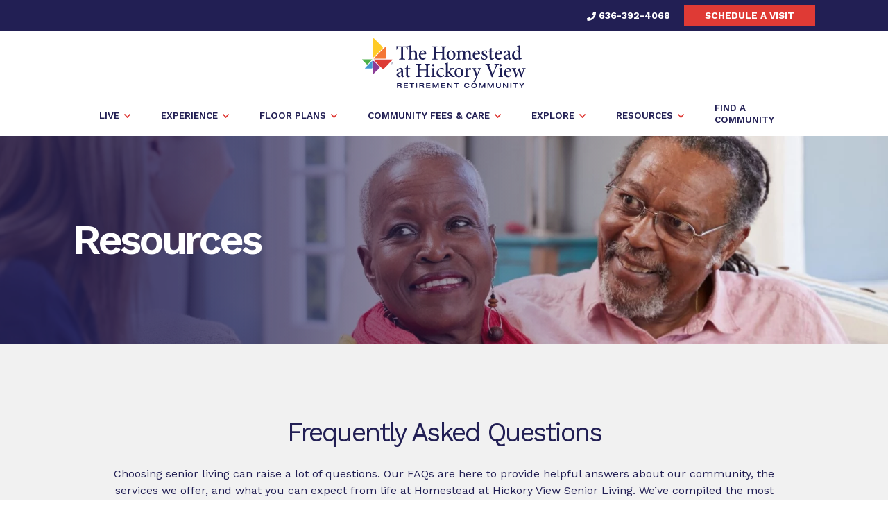

--- FILE ---
content_type: text/html; charset=UTF-8
request_url: https://spectrumretirement.com/homestead-senior-living-mo-washington/resources/
body_size: 19270
content:
<!DOCTYPE html>
<!--[if IE 8]>
<html class="ie ie8" lang="en-US">
<![endif]-->
<!--[if !(IE 7) | !(IE 8)  ]><!-->
<html lang="en-US">
<!--<![endif]-->
<head><meta charset="UTF-8" /><script>if(navigator.userAgent.match(/MSIE|Internet Explorer/i)||navigator.userAgent.match(/Trident\/7\..*?rv:11/i)){var href=document.location.href;if(!href.match(/[?&]nowprocket/)){if(href.indexOf("?")==-1){if(href.indexOf("#")==-1){document.location.href=href+"?nowprocket=1"}else{document.location.href=href.replace("#","?nowprocket=1#")}}else{if(href.indexOf("#")==-1){document.location.href=href+"&nowprocket=1"}else{document.location.href=href.replace("#","&nowprocket=1#")}}}}</script><script>(()=>{class RocketLazyLoadScripts{constructor(){this.v="2.0.4",this.userEvents=["keydown","keyup","mousedown","mouseup","mousemove","mouseover","mouseout","touchmove","touchstart","touchend","touchcancel","wheel","click","dblclick","input"],this.attributeEvents=["onblur","onclick","oncontextmenu","ondblclick","onfocus","onmousedown","onmouseenter","onmouseleave","onmousemove","onmouseout","onmouseover","onmouseup","onmousewheel","onscroll","onsubmit"]}async t(){this.i(),this.o(),/iP(ad|hone)/.test(navigator.userAgent)&&this.h(),this.u(),this.l(this),this.m(),this.k(this),this.p(this),this._(),await Promise.all([this.R(),this.L()]),this.lastBreath=Date.now(),this.S(this),this.P(),this.D(),this.O(),this.M(),await this.C(this.delayedScripts.normal),await this.C(this.delayedScripts.defer),await this.C(this.delayedScripts.async),await this.T(),await this.F(),await this.j(),await this.A(),window.dispatchEvent(new Event("rocket-allScriptsLoaded")),this.everythingLoaded=!0,this.lastTouchEnd&&await new Promise(t=>setTimeout(t,500-Date.now()+this.lastTouchEnd)),this.I(),this.H(),this.U(),this.W()}i(){this.CSPIssue=sessionStorage.getItem("rocketCSPIssue"),document.addEventListener("securitypolicyviolation",t=>{this.CSPIssue||"script-src-elem"!==t.violatedDirective||"data"!==t.blockedURI||(this.CSPIssue=!0,sessionStorage.setItem("rocketCSPIssue",!0))},{isRocket:!0})}o(){window.addEventListener("pageshow",t=>{this.persisted=t.persisted,this.realWindowLoadedFired=!0},{isRocket:!0}),window.addEventListener("pagehide",()=>{this.onFirstUserAction=null},{isRocket:!0})}h(){let t;function e(e){t=e}window.addEventListener("touchstart",e,{isRocket:!0}),window.addEventListener("touchend",function i(o){o.changedTouches[0]&&t.changedTouches[0]&&Math.abs(o.changedTouches[0].pageX-t.changedTouches[0].pageX)<10&&Math.abs(o.changedTouches[0].pageY-t.changedTouches[0].pageY)<10&&o.timeStamp-t.timeStamp<200&&(window.removeEventListener("touchstart",e,{isRocket:!0}),window.removeEventListener("touchend",i,{isRocket:!0}),"INPUT"===o.target.tagName&&"text"===o.target.type||(o.target.dispatchEvent(new TouchEvent("touchend",{target:o.target,bubbles:!0})),o.target.dispatchEvent(new MouseEvent("mouseover",{target:o.target,bubbles:!0})),o.target.dispatchEvent(new PointerEvent("click",{target:o.target,bubbles:!0,cancelable:!0,detail:1,clientX:o.changedTouches[0].clientX,clientY:o.changedTouches[0].clientY})),event.preventDefault()))},{isRocket:!0})}q(t){this.userActionTriggered||("mousemove"!==t.type||this.firstMousemoveIgnored?"keyup"===t.type||"mouseover"===t.type||"mouseout"===t.type||(this.userActionTriggered=!0,this.onFirstUserAction&&this.onFirstUserAction()):this.firstMousemoveIgnored=!0),"click"===t.type&&t.preventDefault(),t.stopPropagation(),t.stopImmediatePropagation(),"touchstart"===this.lastEvent&&"touchend"===t.type&&(this.lastTouchEnd=Date.now()),"click"===t.type&&(this.lastTouchEnd=0),this.lastEvent=t.type,t.composedPath&&t.composedPath()[0].getRootNode()instanceof ShadowRoot&&(t.rocketTarget=t.composedPath()[0]),this.savedUserEvents.push(t)}u(){this.savedUserEvents=[],this.userEventHandler=this.q.bind(this),this.userEvents.forEach(t=>window.addEventListener(t,this.userEventHandler,{passive:!1,isRocket:!0})),document.addEventListener("visibilitychange",this.userEventHandler,{isRocket:!0})}U(){this.userEvents.forEach(t=>window.removeEventListener(t,this.userEventHandler,{passive:!1,isRocket:!0})),document.removeEventListener("visibilitychange",this.userEventHandler,{isRocket:!0}),this.savedUserEvents.forEach(t=>{(t.rocketTarget||t.target).dispatchEvent(new window[t.constructor.name](t.type,t))})}m(){const t="return false",e=Array.from(this.attributeEvents,t=>"data-rocket-"+t),i="["+this.attributeEvents.join("],[")+"]",o="[data-rocket-"+this.attributeEvents.join("],[data-rocket-")+"]",s=(e,i,o)=>{o&&o!==t&&(e.setAttribute("data-rocket-"+i,o),e["rocket"+i]=new Function("event",o),e.setAttribute(i,t))};new MutationObserver(t=>{for(const n of t)"attributes"===n.type&&(n.attributeName.startsWith("data-rocket-")||this.everythingLoaded?n.attributeName.startsWith("data-rocket-")&&this.everythingLoaded&&this.N(n.target,n.attributeName.substring(12)):s(n.target,n.attributeName,n.target.getAttribute(n.attributeName))),"childList"===n.type&&n.addedNodes.forEach(t=>{if(t.nodeType===Node.ELEMENT_NODE)if(this.everythingLoaded)for(const i of[t,...t.querySelectorAll(o)])for(const t of i.getAttributeNames())e.includes(t)&&this.N(i,t.substring(12));else for(const e of[t,...t.querySelectorAll(i)])for(const t of e.getAttributeNames())this.attributeEvents.includes(t)&&s(e,t,e.getAttribute(t))})}).observe(document,{subtree:!0,childList:!0,attributeFilter:[...this.attributeEvents,...e]})}I(){this.attributeEvents.forEach(t=>{document.querySelectorAll("[data-rocket-"+t+"]").forEach(e=>{this.N(e,t)})})}N(t,e){const i=t.getAttribute("data-rocket-"+e);i&&(t.setAttribute(e,i),t.removeAttribute("data-rocket-"+e))}k(t){Object.defineProperty(HTMLElement.prototype,"onclick",{get(){return this.rocketonclick||null},set(e){this.rocketonclick=e,this.setAttribute(t.everythingLoaded?"onclick":"data-rocket-onclick","this.rocketonclick(event)")}})}S(t){function e(e,i){let o=e[i];e[i]=null,Object.defineProperty(e,i,{get:()=>o,set(s){t.everythingLoaded?o=s:e["rocket"+i]=o=s}})}e(document,"onreadystatechange"),e(window,"onload"),e(window,"onpageshow");try{Object.defineProperty(document,"readyState",{get:()=>t.rocketReadyState,set(e){t.rocketReadyState=e},configurable:!0}),document.readyState="loading"}catch(t){console.log("WPRocket DJE readyState conflict, bypassing")}}l(t){this.originalAddEventListener=EventTarget.prototype.addEventListener,this.originalRemoveEventListener=EventTarget.prototype.removeEventListener,this.savedEventListeners=[],EventTarget.prototype.addEventListener=function(e,i,o){o&&o.isRocket||!t.B(e,this)&&!t.userEvents.includes(e)||t.B(e,this)&&!t.userActionTriggered||e.startsWith("rocket-")||t.everythingLoaded?t.originalAddEventListener.call(this,e,i,o):(t.savedEventListeners.push({target:this,remove:!1,type:e,func:i,options:o}),"mouseenter"!==e&&"mouseleave"!==e||t.originalAddEventListener.call(this,e,t.savedUserEvents.push,o))},EventTarget.prototype.removeEventListener=function(e,i,o){o&&o.isRocket||!t.B(e,this)&&!t.userEvents.includes(e)||t.B(e,this)&&!t.userActionTriggered||e.startsWith("rocket-")||t.everythingLoaded?t.originalRemoveEventListener.call(this,e,i,o):t.savedEventListeners.push({target:this,remove:!0,type:e,func:i,options:o})}}J(t,e){this.savedEventListeners=this.savedEventListeners.filter(i=>{let o=i.type,s=i.target||window;return e!==o||t!==s||(this.B(o,s)&&(i.type="rocket-"+o),this.$(i),!1)})}H(){EventTarget.prototype.addEventListener=this.originalAddEventListener,EventTarget.prototype.removeEventListener=this.originalRemoveEventListener,this.savedEventListeners.forEach(t=>this.$(t))}$(t){t.remove?this.originalRemoveEventListener.call(t.target,t.type,t.func,t.options):this.originalAddEventListener.call(t.target,t.type,t.func,t.options)}p(t){let e;function i(e){return t.everythingLoaded?e:e.split(" ").map(t=>"load"===t||t.startsWith("load.")?"rocket-jquery-load":t).join(" ")}function o(o){function s(e){const s=o.fn[e];o.fn[e]=o.fn.init.prototype[e]=function(){return this[0]===window&&t.userActionTriggered&&("string"==typeof arguments[0]||arguments[0]instanceof String?arguments[0]=i(arguments[0]):"object"==typeof arguments[0]&&Object.keys(arguments[0]).forEach(t=>{const e=arguments[0][t];delete arguments[0][t],arguments[0][i(t)]=e})),s.apply(this,arguments),this}}if(o&&o.fn&&!t.allJQueries.includes(o)){const e={DOMContentLoaded:[],"rocket-DOMContentLoaded":[]};for(const t in e)document.addEventListener(t,()=>{e[t].forEach(t=>t())},{isRocket:!0});o.fn.ready=o.fn.init.prototype.ready=function(i){function s(){parseInt(o.fn.jquery)>2?setTimeout(()=>i.bind(document)(o)):i.bind(document)(o)}return"function"==typeof i&&(t.realDomReadyFired?!t.userActionTriggered||t.fauxDomReadyFired?s():e["rocket-DOMContentLoaded"].push(s):e.DOMContentLoaded.push(s)),o([])},s("on"),s("one"),s("off"),t.allJQueries.push(o)}e=o}t.allJQueries=[],o(window.jQuery),Object.defineProperty(window,"jQuery",{get:()=>e,set(t){o(t)}})}P(){const t=new Map;document.write=document.writeln=function(e){const i=document.currentScript,o=document.createRange(),s=i.parentElement;let n=t.get(i);void 0===n&&(n=i.nextSibling,t.set(i,n));const c=document.createDocumentFragment();o.setStart(c,0),c.appendChild(o.createContextualFragment(e)),s.insertBefore(c,n)}}async R(){return new Promise(t=>{this.userActionTriggered?t():this.onFirstUserAction=t})}async L(){return new Promise(t=>{document.addEventListener("DOMContentLoaded",()=>{this.realDomReadyFired=!0,t()},{isRocket:!0})})}async j(){return this.realWindowLoadedFired?Promise.resolve():new Promise(t=>{window.addEventListener("load",t,{isRocket:!0})})}M(){this.pendingScripts=[];this.scriptsMutationObserver=new MutationObserver(t=>{for(const e of t)e.addedNodes.forEach(t=>{"SCRIPT"!==t.tagName||t.noModule||t.isWPRocket||this.pendingScripts.push({script:t,promise:new Promise(e=>{const i=()=>{const i=this.pendingScripts.findIndex(e=>e.script===t);i>=0&&this.pendingScripts.splice(i,1),e()};t.addEventListener("load",i,{isRocket:!0}),t.addEventListener("error",i,{isRocket:!0}),setTimeout(i,1e3)})})})}),this.scriptsMutationObserver.observe(document,{childList:!0,subtree:!0})}async F(){await this.X(),this.pendingScripts.length?(await this.pendingScripts[0].promise,await this.F()):this.scriptsMutationObserver.disconnect()}D(){this.delayedScripts={normal:[],async:[],defer:[]},document.querySelectorAll("script[type$=rocketlazyloadscript]").forEach(t=>{t.hasAttribute("data-rocket-src")?t.hasAttribute("async")&&!1!==t.async?this.delayedScripts.async.push(t):t.hasAttribute("defer")&&!1!==t.defer||"module"===t.getAttribute("data-rocket-type")?this.delayedScripts.defer.push(t):this.delayedScripts.normal.push(t):this.delayedScripts.normal.push(t)})}async _(){await this.L();let t=[];document.querySelectorAll("script[type$=rocketlazyloadscript][data-rocket-src]").forEach(e=>{let i=e.getAttribute("data-rocket-src");if(i&&!i.startsWith("data:")){i.startsWith("//")&&(i=location.protocol+i);try{const o=new URL(i).origin;o!==location.origin&&t.push({src:o,crossOrigin:e.crossOrigin||"module"===e.getAttribute("data-rocket-type")})}catch(t){}}}),t=[...new Map(t.map(t=>[JSON.stringify(t),t])).values()],this.Y(t,"preconnect")}async G(t){if(await this.K(),!0!==t.noModule||!("noModule"in HTMLScriptElement.prototype))return new Promise(e=>{let i;function o(){(i||t).setAttribute("data-rocket-status","executed"),e()}try{if(navigator.userAgent.includes("Firefox/")||""===navigator.vendor||this.CSPIssue)i=document.createElement("script"),[...t.attributes].forEach(t=>{let e=t.nodeName;"type"!==e&&("data-rocket-type"===e&&(e="type"),"data-rocket-src"===e&&(e="src"),i.setAttribute(e,t.nodeValue))}),t.text&&(i.text=t.text),t.nonce&&(i.nonce=t.nonce),i.hasAttribute("src")?(i.addEventListener("load",o,{isRocket:!0}),i.addEventListener("error",()=>{i.setAttribute("data-rocket-status","failed-network"),e()},{isRocket:!0}),setTimeout(()=>{i.isConnected||e()},1)):(i.text=t.text,o()),i.isWPRocket=!0,t.parentNode.replaceChild(i,t);else{const i=t.getAttribute("data-rocket-type"),s=t.getAttribute("data-rocket-src");i?(t.type=i,t.removeAttribute("data-rocket-type")):t.removeAttribute("type"),t.addEventListener("load",o,{isRocket:!0}),t.addEventListener("error",i=>{this.CSPIssue&&i.target.src.startsWith("data:")?(console.log("WPRocket: CSP fallback activated"),t.removeAttribute("src"),this.G(t).then(e)):(t.setAttribute("data-rocket-status","failed-network"),e())},{isRocket:!0}),s?(t.fetchPriority="high",t.removeAttribute("data-rocket-src"),t.src=s):t.src="data:text/javascript;base64,"+window.btoa(unescape(encodeURIComponent(t.text)))}}catch(i){t.setAttribute("data-rocket-status","failed-transform"),e()}});t.setAttribute("data-rocket-status","skipped")}async C(t){const e=t.shift();return e?(e.isConnected&&await this.G(e),this.C(t)):Promise.resolve()}O(){this.Y([...this.delayedScripts.normal,...this.delayedScripts.defer,...this.delayedScripts.async],"preload")}Y(t,e){this.trash=this.trash||[];let i=!0;var o=document.createDocumentFragment();t.forEach(t=>{const s=t.getAttribute&&t.getAttribute("data-rocket-src")||t.src;if(s&&!s.startsWith("data:")){const n=document.createElement("link");n.href=s,n.rel=e,"preconnect"!==e&&(n.as="script",n.fetchPriority=i?"high":"low"),t.getAttribute&&"module"===t.getAttribute("data-rocket-type")&&(n.crossOrigin=!0),t.crossOrigin&&(n.crossOrigin=t.crossOrigin),t.integrity&&(n.integrity=t.integrity),t.nonce&&(n.nonce=t.nonce),o.appendChild(n),this.trash.push(n),i=!1}}),document.head.appendChild(o)}W(){this.trash.forEach(t=>t.remove())}async T(){try{document.readyState="interactive"}catch(t){}this.fauxDomReadyFired=!0;try{await this.K(),this.J(document,"readystatechange"),document.dispatchEvent(new Event("rocket-readystatechange")),await this.K(),document.rocketonreadystatechange&&document.rocketonreadystatechange(),await this.K(),this.J(document,"DOMContentLoaded"),document.dispatchEvent(new Event("rocket-DOMContentLoaded")),await this.K(),this.J(window,"DOMContentLoaded"),window.dispatchEvent(new Event("rocket-DOMContentLoaded"))}catch(t){console.error(t)}}async A(){try{document.readyState="complete"}catch(t){}try{await this.K(),this.J(document,"readystatechange"),document.dispatchEvent(new Event("rocket-readystatechange")),await this.K(),document.rocketonreadystatechange&&document.rocketonreadystatechange(),await this.K(),this.J(window,"load"),window.dispatchEvent(new Event("rocket-load")),await this.K(),window.rocketonload&&window.rocketonload(),await this.K(),this.allJQueries.forEach(t=>t(window).trigger("rocket-jquery-load")),await this.K(),this.J(window,"pageshow");const t=new Event("rocket-pageshow");t.persisted=this.persisted,window.dispatchEvent(t),await this.K(),window.rocketonpageshow&&window.rocketonpageshow({persisted:this.persisted})}catch(t){console.error(t)}}async K(){Date.now()-this.lastBreath>45&&(await this.X(),this.lastBreath=Date.now())}async X(){return document.hidden?new Promise(t=>setTimeout(t)):new Promise(t=>requestAnimationFrame(t))}B(t,e){return e===document&&"readystatechange"===t||(e===document&&"DOMContentLoaded"===t||(e===window&&"DOMContentLoaded"===t||(e===window&&"load"===t||e===window&&"pageshow"===t)))}static run(){(new RocketLazyLoadScripts).t()}}RocketLazyLoadScripts.run()})();</script>
    
    <meta http-equiv="X-UA-Compatible" content="IE=edge,chrome=1">
    <meta name="viewport" content="width=device-width, initial-scale=1, maximum-scale=1, user-scalable=no" />
    <link rel="profile" href="http://gmpg.org/xfn/11" />
    <link rel="pingback" href="https://spectrumretirement.com/xmlrpc.php" />
    <meta name='robots' content='index, follow, max-image-preview:large, max-snippet:-1, max-video-preview:-1' />

	<!-- This site is optimized with the Yoast SEO plugin v26.4 - https://yoast.com/wordpress/plugins/seo/ -->
	<title>Washington, MO Senior Living Community Resources</title>
<link data-rocket-preload as="style" href="https://fonts.googleapis.com/css2?family=Work+Sans:wght@300;400;600;700&#038;display=swap" rel="preload">
<link href="https://fonts.googleapis.com/css2?family=Work+Sans:wght@300;400;600;700&#038;display=swap" media="print" onload="this.media=&#039;all&#039;" rel="stylesheet">
<noscript><link rel="stylesheet" href="https://fonts.googleapis.com/css2?family=Work+Sans:wght@300;400;600;700&#038;display=swap"></noscript>
	<meta name="description" content="Keep up to date with the latest senior living community news, trends &amp; tips. Check out The Homestead at Hickory View&#039;s recent stories and resources today!" />
	<link rel="canonical" href="https://spectrumretirement.com/homestead-senior-living-mo-washington/resources/" />
	<meta property="og:locale" content="en_US" />
	<meta property="og:type" content="article" />
	<meta property="og:title" content="Washington, MO Senior Living Community Resources" />
	<meta property="og:description" content="Keep up to date with the latest senior living community news, trends &amp; tips. Check out The Homestead at Hickory View&#039;s recent stories and resources today!" />
	<meta property="og:url" content="https://spectrumretirement.com/homestead-senior-living-mo-washington/resources/" />
	<meta property="og:site_name" content="Spectrum Retirement Communities" />
	<meta property="article:modified_time" content="2025-12-01T14:47:22+00:00" />
	<meta property="og:image" content="https://spectrumretirement.com/wp-content/uploads/2022/03/community-resources_banner-1.jpg" />
	<meta property="og:image:width" content="1920" />
	<meta property="og:image:height" content="400" />
	<meta property="og:image:type" content="image/jpeg" />
	<meta name="twitter:card" content="summary_large_image" />
	<script type="application/ld+json" class="yoast-schema-graph">{"@context":"https://schema.org","@graph":[{"@type":"WebPage","@id":"https://spectrumretirement.com/homestead-senior-living-mo-washington/resources/","url":"https://spectrumretirement.com/homestead-senior-living-mo-washington/resources/","name":"Washington, MO Senior Living Community Resources","isPartOf":{"@id":"https://spectrumretirement.com/#website"},"primaryImageOfPage":{"@id":"https://spectrumretirement.com/homestead-senior-living-mo-washington/resources/#primaryimage"},"image":{"@id":"https://spectrumretirement.com/homestead-senior-living-mo-washington/resources/#primaryimage"},"thumbnailUrl":"https://spectrumretirement.com/wp-content/uploads/2022/03/community-resources_banner-1.jpg","datePublished":"2022-04-20T18:38:03+00:00","dateModified":"2025-12-01T14:47:22+00:00","description":"Keep up to date with the latest senior living community news, trends & tips. Check out The Homestead at Hickory View's recent stories and resources today!","breadcrumb":{"@id":"https://spectrumretirement.com/homestead-senior-living-mo-washington/resources/#breadcrumb"},"inLanguage":"en-US","potentialAction":[{"@type":"ReadAction","target":["https://spectrumretirement.com/homestead-senior-living-mo-washington/resources/"]}]},{"@type":"ImageObject","inLanguage":"en-US","@id":"https://spectrumretirement.com/homestead-senior-living-mo-washington/resources/#primaryimage","url":"https://spectrumretirement.com/wp-content/uploads/2022/03/community-resources_banner-1.jpg","contentUrl":"https://spectrumretirement.com/wp-content/uploads/2022/03/community-resources_banner-1.jpg","width":1920,"height":400},{"@type":"BreadcrumbList","@id":"https://spectrumretirement.com/homestead-senior-living-mo-washington/resources/#breadcrumb","itemListElement":[{"@type":"ListItem","position":1,"name":"Home","item":"https://spectrumretirement.com/"},{"@type":"ListItem","position":2,"name":"The Homestead at Hickory View Retirement Community","item":"https://spectrumretirement.com/homestead-senior-living-mo-washington/"},{"@type":"ListItem","position":3,"name":"Resources"}]},{"@type":"WebSite","@id":"https://spectrumretirement.com/#website","url":"https://spectrumretirement.com/","name":"Spectrum Retirement Communities","description":"Just another WordPress site","publisher":{"@id":"https://spectrumretirement.com/#organization"},"potentialAction":[{"@type":"SearchAction","target":{"@type":"EntryPoint","urlTemplate":"https://spectrumretirement.com/?s={search_term_string}"},"query-input":{"@type":"PropertyValueSpecification","valueRequired":true,"valueName":"search_term_string"}}],"inLanguage":"en-US"},{"@type":"Organization","@id":"https://spectrumretirement.com/#organization","name":"Spectrum Retirement","url":"https://spectrumretirement.com/","logo":{"@type":"ImageObject","inLanguage":"en-US","@id":"https://spectrumretirement.com/#/schema/logo/image/","url":"https://spectrumretirement.com/wp-content/uploads/2022/05/Spectrum-Retirement-Communities-logo-v2.jpg","contentUrl":"https://spectrumretirement.com/wp-content/uploads/2022/05/Spectrum-Retirement-Communities-logo-v2.jpg","width":400,"height":400,"caption":"Spectrum Retirement"},"image":{"@id":"https://spectrumretirement.com/#/schema/logo/image/"}}]}</script>
	<!-- / Yoast SEO plugin. -->


<link rel='dns-prefetch' href='//maps.googleapis.com' />
<link href='https://fonts.gstatic.com' crossorigin rel='preconnect' />
<link rel="alternate" type="application/rss+xml" title="Spectrum Retirement Communities &raquo; Feed" href="https://spectrumretirement.com/feed/" />
<link rel="alternate" type="application/rss+xml" title="Spectrum Retirement Communities &raquo; Comments Feed" href="https://spectrumretirement.com/comments/feed/" />
<link rel="alternate" title="oEmbed (JSON)" type="application/json+oembed" href="https://spectrumretirement.com/wp-json/oembed/1.0/embed?url=https%3A%2F%2Fspectrumretirement.com%2Fhomestead-senior-living-mo-washington%2Fresources%2F" />
<link rel="alternate" title="oEmbed (XML)" type="text/xml+oembed" href="https://spectrumretirement.com/wp-json/oembed/1.0/embed?url=https%3A%2F%2Fspectrumretirement.com%2Fhomestead-senior-living-mo-washington%2Fresources%2F&#038;format=xml" />
<style id='wp-img-auto-sizes-contain-inline-css' type='text/css'>
img:is([sizes=auto i],[sizes^="auto," i]){contain-intrinsic-size:3000px 1500px}
/*# sourceURL=wp-img-auto-sizes-contain-inline-css */
</style>
<link rel='stylesheet' id='sbi_styles-css' href='https://spectrumretirement.com/wp-content/plugins/instagram-feed-pro/css/sbi-styles.min.css?ver=6.9.0' type='text/css' media='all' />
<link rel='stylesheet' id='cff-css' href='https://spectrumretirement.com/wp-content/plugins/custom-facebook-feed-pro/assets/css/cff-style.min.css?ver=4.7.4' type='text/css' media='all' />
<link data-minify="1" rel='stylesheet' id='rplg-css-css' href='https://spectrumretirement.com/wp-content/cache/min/1/wp-content/plugins/business-reviews-bundle/assets/css/rplg.css?ver=1763497252' type='text/css' media='all' />
<link rel='stylesheet' id='swiper-css-css' href='https://spectrumretirement.com/wp-content/plugins/business-reviews-bundle/assets/css/swiper.min.css?ver=1.6' type='text/css' media='all' />
<link data-minify="1" rel='stylesheet' id='grw-public-main-css-css' href='https://spectrumretirement.com/wp-content/cache/min/1/wp-content/plugins/widget-google-reviews/assets/css/public-main.css?ver=1763497252' type='text/css' media='all' />
<link rel='stylesheet' id='bootstrap-css' href='https://spectrumretirement.com/wp-content/themes/spectrumretirement/assets/vendor/bootstrap/css/bootstrap.min.css?ver=6.9' type='text/css' media='all' />
<link data-minify="1" rel='stylesheet' id='slick-css' href='https://spectrumretirement.com/wp-content/cache/min/1/wp-content/themes/spectrumretirement/assets/vendor/slick/slick.css?ver=1763497252' type='text/css' media='all' />
<link data-minify="1" rel='stylesheet' id='spectrumretirement-style-css' href='https://spectrumretirement.com/wp-content/cache/min/1/wp-content/uploads/wp-less/spectrumretirement/assets/less/style-8766c9d041.css?ver=1763497253' type='text/css' media='all' />
<link data-minify="1" rel='stylesheet' id='wp-pagenavi-css' href='https://spectrumretirement.com/wp-content/cache/min/1/wp-content/plugins/wp-pagenavi/pagenavi-css.css?ver=1763497253' type='text/css' media='all' />
<link data-minify="1" rel='stylesheet' id='tablepress-default-css' href='https://spectrumretirement.com/wp-content/cache/min/1/wp-content/plugins/tablepress/css/build/default.css?ver=1763497253' type='text/css' media='all' />
<script type="rocketlazyloadscript" data-rocket-type="text/javascript" data-rocket-src="https://spectrumretirement.com/wp-includes/js/jquery/jquery.min.js?ver=3.7.1" id="jquery-core-js" data-rocket-defer defer></script>
<script type="rocketlazyloadscript" data-rocket-type="text/javascript" data-rocket-src="https://spectrumretirement.com/wp-includes/js/jquery/jquery-migrate.min.js?ver=3.4.1" id="jquery-migrate-js" data-rocket-defer defer></script>
<script type="rocketlazyloadscript" data-minify="1" data-rocket-type="text/javascript" data-rocket-src="https://spectrumretirement.com/wp-content/cache/min/1/wp-content/plugins/business-reviews-bundle/assets/js/wpac-time.js?ver=1763497253" id="brb-wpac-time-js-js" data-rocket-defer defer></script>
<script type="rocketlazyloadscript" data-rocket-type="text/javascript" data-rocket-src="https://spectrumretirement.com/wp-content/plugins/business-reviews-bundle/assets/js/blazy.min.js?ver=1.6" id="blazy-js-js" data-rocket-defer defer></script>
<script type="rocketlazyloadscript" data-rocket-type="text/javascript" data-rocket-src="https://spectrumretirement.com/wp-content/plugins/business-reviews-bundle/assets/js/swiper.min.js?ver=1.6" id="swiper-js-js" data-rocket-defer defer></script>
<script type="rocketlazyloadscript" data-minify="1" data-rocket-type="text/javascript" data-rocket-src="https://spectrumretirement.com/wp-content/cache/min/1/wp-content/plugins/business-reviews-bundle/assets/js/rplg.js?ver=1763497253" id="rplg-js-js" data-rocket-defer defer></script>
<script type="rocketlazyloadscript" data-minify="1" data-rocket-type="text/javascript" defer="defer" data-rocket-src="https://spectrumretirement.com/wp-content/cache/min/1/wp-content/plugins/widget-google-reviews/assets/js/public-main.js?ver=1763497253" id="grw-public-main-js-js"></script>
<script type="rocketlazyloadscript" data-rocket-type="text/javascript" data-rocket-src="https://maps.googleapis.com/maps/api/js?key=AIzaSyCgh6vT6Lw6OpMJwCJLbcB0SqHRamKSHcw&amp;ver=6.9" id="map-js" data-rocket-defer defer></script>
<link rel="https://api.w.org/" href="https://spectrumretirement.com/wp-json/" /><link rel="alternate" title="JSON" type="application/json" href="https://spectrumretirement.com/wp-json/wp/v2/pages/2494" /><link rel="EditURI" type="application/rsd+xml" title="RSD" href="https://spectrumretirement.com/xmlrpc.php?rsd" />
<link rel='shortlink' href='https://spectrumretirement.com/?p=2494' />
<!-- Custom Facebook Feed JS vars -->
<script type="rocketlazyloadscript" data-rocket-type="text/javascript">
var cffsiteurl = "https://spectrumretirement.com/wp-content/plugins";
var cffajaxurl = "https://spectrumretirement.com/wp-admin/admin-ajax.php";


var cfflinkhashtags = "false";
</script>

<!-- Meta Pixel Code -->
<script type="rocketlazyloadscript" data-rocket-type='text/javascript'>
!function(f,b,e,v,n,t,s){if(f.fbq)return;n=f.fbq=function(){n.callMethod?
n.callMethod.apply(n,arguments):n.queue.push(arguments)};if(!f._fbq)f._fbq=n;
n.push=n;n.loaded=!0;n.version='2.0';n.queue=[];t=b.createElement(e);t.async=!0;
t.src=v;s=b.getElementsByTagName(e)[0];s.parentNode.insertBefore(t,s)}(window,
document,'script','https://connect.facebook.net/en_US/fbevents.js');
</script>
<!-- End Meta Pixel Code -->
<script type="rocketlazyloadscript" data-rocket-type='text/javascript'>var url = window.location.origin + '?ob=open-bridge';
            fbq('set', 'openbridge', '1313841558779370', url);
fbq('init', '1313841558779370', {}, {
    "agent": "wordpress-6.9-4.1.5"
})</script><script type="rocketlazyloadscript" data-rocket-type='text/javascript'>
    fbq('track', 'PageView', []);
  </script><link rel="icon" href="https://spectrumretirement.com/wp-content/uploads/2022/03/favicon.png" sizes="32x32" />
<link rel="icon" href="https://spectrumretirement.com/wp-content/uploads/2022/03/favicon.png" sizes="192x192" />
<link rel="apple-touch-icon" href="https://spectrumretirement.com/wp-content/uploads/2022/03/favicon.png" />
<meta name="msapplication-TileImage" content="https://spectrumretirement.com/wp-content/uploads/2022/03/favicon.png" />
		<style type="text/css" id="wp-custom-css">
			.page-the-pavilion-at-camelback-senior-living .header-top .btn,
.page-id-24724 .header-top .btn,
.page-id-24726 .header-top .btn,
.page-id-24727 .header-top .btn,
.page-id-24728 .header-top .btn,
.page-id-24729 .header-top .btn,
.page-id-24730 .header-top .btn,
.page-id-24731 .header-top .btn,
.page-id-24733 .header-top .btn,
.page-id-24734 .header-top .btn,
.page-id-24737 .header-top .btn,
.page-id-24738 .header-top .btn,
.page-id-24739 .header-top .btn,
.page-id-24740 .header-top .btn,
.page-id-24741 .header-top .btn,
.page-id-24744 .header-top .btn,
.page-id-24732 .header-top .btn {
    display: none !important;
}
		</style>
		<noscript><style id="rocket-lazyload-nojs-css">.rll-youtube-player, [data-lazy-src]{display:none !important;}</style></noscript>    
    <!--[if lt IE 9]>
        <script src="https://oss.maxcdn.com/html5shiv/3.7.2/html5shiv.min.js"></script>
        <script src="https://oss.maxcdn.com/respond/1.4.2/respond.min.js"></script>
    <![endif]-->
    <link rel="preconnect" href="https://fonts.googleapis.com">
    <link rel="preconnect" href="https://fonts.gstatic.com" crossorigin>
    
		<!-- Google Tag Manager -->
<script type="rocketlazyloadscript">(function(w,d,s,l,i){w[l]=w[l]||[];w[l].push({'gtm.start':
new Date().getTime(),event:'gtm.js'});var f=d.getElementsByTagName(s)[0],
j=d.createElement(s),dl=l!='dataLayer'?'&l='+l:'';j.async=true;j.src=
'https://www.googletagmanager.com/gtm.js?id='+i+dl;f.parentNode.insertBefore(j,f);
})(window,document,'script','dataLayer','GTM-KW8XZWM');</script>
<!-- End Google Tag Manager -->
	<style id='global-styles-inline-css' type='text/css'>
:root{--wp--preset--aspect-ratio--square: 1;--wp--preset--aspect-ratio--4-3: 4/3;--wp--preset--aspect-ratio--3-4: 3/4;--wp--preset--aspect-ratio--3-2: 3/2;--wp--preset--aspect-ratio--2-3: 2/3;--wp--preset--aspect-ratio--16-9: 16/9;--wp--preset--aspect-ratio--9-16: 9/16;--wp--preset--color--black: #000000;--wp--preset--color--cyan-bluish-gray: #abb8c3;--wp--preset--color--white: #ffffff;--wp--preset--color--pale-pink: #f78da7;--wp--preset--color--vivid-red: #cf2e2e;--wp--preset--color--luminous-vivid-orange: #ff6900;--wp--preset--color--luminous-vivid-amber: #fcb900;--wp--preset--color--light-green-cyan: #7bdcb5;--wp--preset--color--vivid-green-cyan: #00d084;--wp--preset--color--pale-cyan-blue: #8ed1fc;--wp--preset--color--vivid-cyan-blue: #0693e3;--wp--preset--color--vivid-purple: #9b51e0;--wp--preset--gradient--vivid-cyan-blue-to-vivid-purple: linear-gradient(135deg,rgb(6,147,227) 0%,rgb(155,81,224) 100%);--wp--preset--gradient--light-green-cyan-to-vivid-green-cyan: linear-gradient(135deg,rgb(122,220,180) 0%,rgb(0,208,130) 100%);--wp--preset--gradient--luminous-vivid-amber-to-luminous-vivid-orange: linear-gradient(135deg,rgb(252,185,0) 0%,rgb(255,105,0) 100%);--wp--preset--gradient--luminous-vivid-orange-to-vivid-red: linear-gradient(135deg,rgb(255,105,0) 0%,rgb(207,46,46) 100%);--wp--preset--gradient--very-light-gray-to-cyan-bluish-gray: linear-gradient(135deg,rgb(238,238,238) 0%,rgb(169,184,195) 100%);--wp--preset--gradient--cool-to-warm-spectrum: linear-gradient(135deg,rgb(74,234,220) 0%,rgb(151,120,209) 20%,rgb(207,42,186) 40%,rgb(238,44,130) 60%,rgb(251,105,98) 80%,rgb(254,248,76) 100%);--wp--preset--gradient--blush-light-purple: linear-gradient(135deg,rgb(255,206,236) 0%,rgb(152,150,240) 100%);--wp--preset--gradient--blush-bordeaux: linear-gradient(135deg,rgb(254,205,165) 0%,rgb(254,45,45) 50%,rgb(107,0,62) 100%);--wp--preset--gradient--luminous-dusk: linear-gradient(135deg,rgb(255,203,112) 0%,rgb(199,81,192) 50%,rgb(65,88,208) 100%);--wp--preset--gradient--pale-ocean: linear-gradient(135deg,rgb(255,245,203) 0%,rgb(182,227,212) 50%,rgb(51,167,181) 100%);--wp--preset--gradient--electric-grass: linear-gradient(135deg,rgb(202,248,128) 0%,rgb(113,206,126) 100%);--wp--preset--gradient--midnight: linear-gradient(135deg,rgb(2,3,129) 0%,rgb(40,116,252) 100%);--wp--preset--font-size--small: 13px;--wp--preset--font-size--medium: 20px;--wp--preset--font-size--large: 36px;--wp--preset--font-size--x-large: 42px;--wp--preset--spacing--20: 0.44rem;--wp--preset--spacing--30: 0.67rem;--wp--preset--spacing--40: 1rem;--wp--preset--spacing--50: 1.5rem;--wp--preset--spacing--60: 2.25rem;--wp--preset--spacing--70: 3.38rem;--wp--preset--spacing--80: 5.06rem;--wp--preset--shadow--natural: 6px 6px 9px rgba(0, 0, 0, 0.2);--wp--preset--shadow--deep: 12px 12px 50px rgba(0, 0, 0, 0.4);--wp--preset--shadow--sharp: 6px 6px 0px rgba(0, 0, 0, 0.2);--wp--preset--shadow--outlined: 6px 6px 0px -3px rgb(255, 255, 255), 6px 6px rgb(0, 0, 0);--wp--preset--shadow--crisp: 6px 6px 0px rgb(0, 0, 0);}:where(.is-layout-flex){gap: 0.5em;}:where(.is-layout-grid){gap: 0.5em;}body .is-layout-flex{display: flex;}.is-layout-flex{flex-wrap: wrap;align-items: center;}.is-layout-flex > :is(*, div){margin: 0;}body .is-layout-grid{display: grid;}.is-layout-grid > :is(*, div){margin: 0;}:where(.wp-block-columns.is-layout-flex){gap: 2em;}:where(.wp-block-columns.is-layout-grid){gap: 2em;}:where(.wp-block-post-template.is-layout-flex){gap: 1.25em;}:where(.wp-block-post-template.is-layout-grid){gap: 1.25em;}.has-black-color{color: var(--wp--preset--color--black) !important;}.has-cyan-bluish-gray-color{color: var(--wp--preset--color--cyan-bluish-gray) !important;}.has-white-color{color: var(--wp--preset--color--white) !important;}.has-pale-pink-color{color: var(--wp--preset--color--pale-pink) !important;}.has-vivid-red-color{color: var(--wp--preset--color--vivid-red) !important;}.has-luminous-vivid-orange-color{color: var(--wp--preset--color--luminous-vivid-orange) !important;}.has-luminous-vivid-amber-color{color: var(--wp--preset--color--luminous-vivid-amber) !important;}.has-light-green-cyan-color{color: var(--wp--preset--color--light-green-cyan) !important;}.has-vivid-green-cyan-color{color: var(--wp--preset--color--vivid-green-cyan) !important;}.has-pale-cyan-blue-color{color: var(--wp--preset--color--pale-cyan-blue) !important;}.has-vivid-cyan-blue-color{color: var(--wp--preset--color--vivid-cyan-blue) !important;}.has-vivid-purple-color{color: var(--wp--preset--color--vivid-purple) !important;}.has-black-background-color{background-color: var(--wp--preset--color--black) !important;}.has-cyan-bluish-gray-background-color{background-color: var(--wp--preset--color--cyan-bluish-gray) !important;}.has-white-background-color{background-color: var(--wp--preset--color--white) !important;}.has-pale-pink-background-color{background-color: var(--wp--preset--color--pale-pink) !important;}.has-vivid-red-background-color{background-color: var(--wp--preset--color--vivid-red) !important;}.has-luminous-vivid-orange-background-color{background-color: var(--wp--preset--color--luminous-vivid-orange) !important;}.has-luminous-vivid-amber-background-color{background-color: var(--wp--preset--color--luminous-vivid-amber) !important;}.has-light-green-cyan-background-color{background-color: var(--wp--preset--color--light-green-cyan) !important;}.has-vivid-green-cyan-background-color{background-color: var(--wp--preset--color--vivid-green-cyan) !important;}.has-pale-cyan-blue-background-color{background-color: var(--wp--preset--color--pale-cyan-blue) !important;}.has-vivid-cyan-blue-background-color{background-color: var(--wp--preset--color--vivid-cyan-blue) !important;}.has-vivid-purple-background-color{background-color: var(--wp--preset--color--vivid-purple) !important;}.has-black-border-color{border-color: var(--wp--preset--color--black) !important;}.has-cyan-bluish-gray-border-color{border-color: var(--wp--preset--color--cyan-bluish-gray) !important;}.has-white-border-color{border-color: var(--wp--preset--color--white) !important;}.has-pale-pink-border-color{border-color: var(--wp--preset--color--pale-pink) !important;}.has-vivid-red-border-color{border-color: var(--wp--preset--color--vivid-red) !important;}.has-luminous-vivid-orange-border-color{border-color: var(--wp--preset--color--luminous-vivid-orange) !important;}.has-luminous-vivid-amber-border-color{border-color: var(--wp--preset--color--luminous-vivid-amber) !important;}.has-light-green-cyan-border-color{border-color: var(--wp--preset--color--light-green-cyan) !important;}.has-vivid-green-cyan-border-color{border-color: var(--wp--preset--color--vivid-green-cyan) !important;}.has-pale-cyan-blue-border-color{border-color: var(--wp--preset--color--pale-cyan-blue) !important;}.has-vivid-cyan-blue-border-color{border-color: var(--wp--preset--color--vivid-cyan-blue) !important;}.has-vivid-purple-border-color{border-color: var(--wp--preset--color--vivid-purple) !important;}.has-vivid-cyan-blue-to-vivid-purple-gradient-background{background: var(--wp--preset--gradient--vivid-cyan-blue-to-vivid-purple) !important;}.has-light-green-cyan-to-vivid-green-cyan-gradient-background{background: var(--wp--preset--gradient--light-green-cyan-to-vivid-green-cyan) !important;}.has-luminous-vivid-amber-to-luminous-vivid-orange-gradient-background{background: var(--wp--preset--gradient--luminous-vivid-amber-to-luminous-vivid-orange) !important;}.has-luminous-vivid-orange-to-vivid-red-gradient-background{background: var(--wp--preset--gradient--luminous-vivid-orange-to-vivid-red) !important;}.has-very-light-gray-to-cyan-bluish-gray-gradient-background{background: var(--wp--preset--gradient--very-light-gray-to-cyan-bluish-gray) !important;}.has-cool-to-warm-spectrum-gradient-background{background: var(--wp--preset--gradient--cool-to-warm-spectrum) !important;}.has-blush-light-purple-gradient-background{background: var(--wp--preset--gradient--blush-light-purple) !important;}.has-blush-bordeaux-gradient-background{background: var(--wp--preset--gradient--blush-bordeaux) !important;}.has-luminous-dusk-gradient-background{background: var(--wp--preset--gradient--luminous-dusk) !important;}.has-pale-ocean-gradient-background{background: var(--wp--preset--gradient--pale-ocean) !important;}.has-electric-grass-gradient-background{background: var(--wp--preset--gradient--electric-grass) !important;}.has-midnight-gradient-background{background: var(--wp--preset--gradient--midnight) !important;}.has-small-font-size{font-size: var(--wp--preset--font-size--small) !important;}.has-medium-font-size{font-size: var(--wp--preset--font-size--medium) !important;}.has-large-font-size{font-size: var(--wp--preset--font-size--large) !important;}.has-x-large-font-size{font-size: var(--wp--preset--font-size--x-large) !important;}
/*# sourceURL=global-styles-inline-css */
</style>
<meta name="generator" content="WP Rocket 3.20.1.2" data-wpr-features="wpr_delay_js wpr_defer_js wpr_minify_js wpr_lazyload_images wpr_lazyload_iframes wpr_minify_css wpr_preload_links wpr_desktop" /></head>


<body class="wp-singular page-template page-template-sections page-template-sections-php page page-id-2494 page-parent page-child parent-pageid-2476 wp-theme-spectrumretirement page-resources ">
		<!-- Google Tag Manager (noscript) -->
<noscript><iframe src="https://www.googletagmanager.com/ns.html?id=GTM-KW8XZWM"
height="0" width="0" style="display:none;visibility:hidden"></iframe></noscript>
<!-- End Google Tag Manager (noscript) -->
	    <div data-rocket-location-hash="a6d89c3a1b882328158dbc1c50faf21e" class="header sticky-top">
        <div data-rocket-location-hash="08f52edb514e7dd9049c71fa143ff6a2" id="community-location" data-zip="63090" class="sr-only"></div>        <div data-rocket-location-hash="5ff3464e107fba20ab128ea53617b720" class="header-top bg-brand color-dark">
            <div data-rocket-location-hash="a07ea42f7826adb30ee53f29399bc39c" class="container">
                <div class="d-flex align-items-center justify-content-end">
                                            <a href="tel:6362391941">
                            <svg xmlns="http://www.w3.org/2000/svg" width="13" height="13" viewBox="0 0 13 13"><path id="phone" d="M12.517.614,9.877,0a.613.613,0,0,0-.7.353L7.96,3.2a.608.608,0,0,0,.175.711L9.674,5.172a9.41,9.41,0,0,1-4.5,4.5L3.915,8.132A.609.609,0,0,0,3.2,7.957L.361,9.176a.617.617,0,0,0-.355.7l.609,2.641a.609.609,0,0,0,.594.472A11.78,11.78,0,0,0,12.99,1.208.609.609,0,0,0,12.517.614Z" transform="translate(0.01 0.011)"/></svg>
                            636-239-1941                        </a>
                                        <a href="#" class="btn btn-alt furthertalkcta">Schedule a visit</a>                                    </div>
            </div>
        </div>
        <nav class="navbar navbar-expand-lg">
            <div class="container flex-column">
                <a class="navbar-logo" href="https://spectrumretirement.com/homestead-senior-living-mo-washington/">
                                            <img class="img-fluid" src="data:image/svg+xml,%3Csvg%20xmlns='http://www.w3.org/2000/svg'%20viewBox='0%200%200%200'%3E%3C/svg%3E" alt="The Homestead at Hickory View Retirement Community" data-lazy-src="https://spectrumretirement.com/wp-content/uploads/2025/06/Homestead_logo_cmyk.svg" /><noscript><img class="img-fluid" src="https://spectrumretirement.com/wp-content/uploads/2025/06/Homestead_logo_cmyk.svg" alt="The Homestead at Hickory View Retirement Community" /></noscript>
                                    </a>
                <button class="navbar-toggler" type="button" data-toggle="collapse" data-target="#navbarSupportedContent" aria-controls="navbarSupportedContent" aria-expanded="false" aria-label="Toggle navigation"><span></span><span></span><span></span></button>
                <div class="collapse navbar-collapse" id="navbarSupportedContent">
                    <ul id="menu-header-navigation" class="page-header-navigation navbar-nav w-100 align-items-center justify-content-end"><li class="page-item page-item-2477 nav-item page-item-has-children dropdown"><a class="dropdown-toggle nav-link" href="https://spectrumretirement.com/homestead-senior-living-mo-washington/live/"><span itemprop="name">Live</span></a>
<ul class='dropdown-menu sub-menu'>
	<li class="page-item page-item-2481 nav-item "><a class="nav-link" href="https://spectrumretirement.com/homestead-senior-living-mo-washington/live/cottage-homes/"><span itemprop="name">Cottages</span></a></li>
	<li class="page-item page-item-2478 nav-item "><a class="nav-link" href="https://spectrumretirement.com/homestead-senior-living-mo-washington/live/independent-living/"><span itemprop="name">Independent Living</span></a></li>
	<li class="page-item page-item-2479 nav-item "><a class="nav-link" href="https://spectrumretirement.com/homestead-senior-living-mo-washington/live/assisted-living/"><span itemprop="name">Assisted Living</span></a></li>
</ul>
</li>
<li class="page-item page-item-2482 nav-item page-item-has-children dropdown"><a class="dropdown-toggle nav-link" href="https://spectrumretirement.com/homestead-senior-living-mo-washington/experience/"><span itemprop="name">Experience</span></a>
<ul class='dropdown-menu sub-menu'>
	<li class="page-item page-item-2483 nav-item "><a class="nav-link" href="https://spectrumretirement.com/homestead-senior-living-mo-washington/experience/restaurants/"><span itemprop="name">Restaurants</span></a></li>
	<li class="page-item page-item-2484 nav-item "><a class="nav-link" href="https://spectrumretirement.com/homestead-senior-living-mo-washington/experience/activities/"><span itemprop="name">Activities</span></a></li>
	<li class="page-item page-item-2485 nav-item "><a class="nav-link" href="https://spectrumretirement.com/homestead-senior-living-mo-washington/experience/wellness/"><span itemprop="name">Wellness</span></a></li>
	<li class="page-item page-item-2486 nav-item "><a class="nav-link" href="https://spectrumretirement.com/homestead-senior-living-mo-washington/experience/amenities/"><span itemprop="name">Amenities</span></a></li>
</ul>
</li>
<li class="page-item page-item-2487 nav-item page-item-has-children dropdown"><a class="dropdown-toggle nav-link" href="https://spectrumretirement.com/homestead-senior-living-mo-washington/floorplans-pricing/"><span itemprop="name">Floor plans</span></a>
<ul class='dropdown-menu sub-menu'>
	<li class="page-item page-item-2488 nav-item "><a class="nav-link" href="https://spectrumretirement.com/homestead-senior-living-mo-washington/floorplans-pricing/apartment-search/"><span itemprop="name">Apartment Search</span></a></li>
</ul>
</li>
<li class="page-item page-item-2489 nav-item page-item-has-children dropdown"><span class="dropdown-toggle nav-link"><span itemprop="name">Community Fees &#038; Care</span></span>
<ul class='dropdown-menu sub-menu'>
	<li class="page-item page-item-20229 nav-item "><a class="nav-link" href="https://spectrumretirement.com/homestead-senior-living-mo-washington/care-community-fees/assisted-living/"><span itemprop="name">Assisted Living</span></a></li>
	<li class="page-item page-item-20279 nav-item "><a class="nav-link" href="https://spectrumretirement.com/homestead-senior-living-mo-washington/care-community-fees/independent-living/"><span itemprop="name">Independent Living</span></a></li>
</ul>
</li>
<li class="page-item page-item-2490 nav-item page-item-has-children dropdown"><a class="dropdown-toggle nav-link" href="https://spectrumretirement.com/homestead-senior-living-mo-washington/explore/"><span itemprop="name">Explore</span></a>
<ul class='dropdown-menu sub-menu'>
	<li class="page-item page-item-2491 nav-item "><a class="nav-link" href="https://spectrumretirement.com/homestead-senior-living-mo-washington/explore/photo-gallery/"><span itemprop="name">Photo Gallery</span></a></li>
	<li class="page-item page-item-2492 nav-item "><a class="nav-link" href="https://spectrumretirement.com/homestead-senior-living-mo-washington/explore/360-virtual-tour/"><span itemprop="name">360 Virtual Tour</span></a></li>
	<li class="page-item page-item-2493 nav-item "><a class="nav-link" href="https://spectrumretirement.com/homestead-senior-living-mo-washington/explore/community-life/"><span itemprop="name">Community Life</span></a></li>
</ul>
</li>
<li class="page-item page-item-2494 nav-item page-item-has-children dropdown current-page-item"><a class="dropdown-toggle nav-link" href="https://spectrumretirement.com/homestead-senior-living-mo-washington/resources/"><span itemprop="name">Resources</span></a>
<ul class='dropdown-menu sub-menu'>
	<li class="page-item page-item-9687 nav-item "><a class="nav-link" href="https://spectrumretirement.com/homestead-senior-living-mo-washington/resources/faq/"><span itemprop="name">FAQ</span></a></li>
	<li class="page-item page-item-2496 nav-item "><a class="nav-link" href="https://spectrumretirement.com/homestead-senior-living-mo-washington/resources/refer-a-friend/"><span itemprop="name">Refer A Friend</span></a></li>
</ul>
</li>
<li class="page-item page-item-5249 nav-item "><a class="nav-link" href="https://spectrumretirement.com/homestead-senior-living-mo-washington/find-a-community/"><span itemprop="name">Find a Community</span></a></li>
</ul>                                            <li class="menu-item-tour nav-item">
                            <a href="https://spectrumretirement.com/homestead-senior-living-mo-washington/request-a-tour/" class="furthertalkcta">Schedule a visit</a>
                        </li>
                                                        </div>
            </div>
        </nav>
    </div>

<article data-rocket-location-hash="c96345a340eb77a125cb33c171c41068">
                        <div data-rocket-location-hash="c3fb394c0c7131461c7001cf71aefd21" class="section section-banner">
                <div data-rocket-location-hash="fcfad2106c3ecc6e748a68cfb76b95ce" class="section_image"><img src="data:image/svg+xml,%3Csvg%20xmlns='http://www.w3.org/2000/svg'%20viewBox='0%200%200%200'%3E%3C/svg%3E" alt="Resources Banner" data-lazy-src="https://spectrumretirement.com/wp-content/uploads/2022/03/community-resources_banner-1.jpg" /><noscript><img src="https://spectrumretirement.com/wp-content/uploads/2022/03/community-resources_banner-1.jpg" alt="Resources Banner" /></noscript></div>                <div data-rocket-location-hash="e6eb6fcccd8ab4e0754c54f80a5d14c0" class="container">
                    <div class="row align-items-center">
                        <div class="col-lg-7">
                            <div class="section_text">
                                <h1>Resources</h1>                            </div>
                        </div>
                        <div class="col-lg-5">
                            <div class="section_form"></div>
                        </div>
                    </div>
                </div>
            </div>
                
<div data-rocket-location-hash="a8f5dc061f85f333ca3adb3944502628" class="section section-intro_text bg-grey">
    <div data-rocket-location-hash="f117ee89930d3a249ddbfc02370ddefa" class="container">
        <div class="section_text">
            <h2>Frequently Asked Questions</h2>            <p>Choosing senior living can raise a lot of questions. Our FAQs are here to provide helpful answers about our community, the services we offer, and what you can expect from life at Homestead at Hickory View Senior Living. We’ve compiled the most common questions we hear to help guide you through the process and give you a better understanding of what makes our community a great place to call home.</p>
        </div>
                <div class="section_cta"><a href="https://spectrumretirement.com/homestead-senior-living-mo-washington/resources/faq/" target="" class="btn">Browse our FAQs</a></div>    </div>
</div>
<div data-rocket-location-hash="836c00dc19c8c025028aea69814d341a" class="section section-versatile_columns section--no-padding">
    <div data-rocket-location-hash="b9818ad47b261561da5a3e0711920f9e" class="container container-fluid">
        <div class="row no-gutters rtl">
            <div class="col-md-6 section_image">
                <img src="data:image/svg+xml,%3Csvg%20xmlns='http://www.w3.org/2000/svg'%20viewBox='0%200%200%200'%3E%3C/svg%3E" data-lazy-src="https://spectrumretirement.com/wp-content/uploads/2022/04/shutterstock_1512172619-rev-cg_optimized-1024x683.jpg" /><noscript><img src="https://spectrumretirement.com/wp-content/uploads/2022/04/shutterstock_1512172619-rev-cg_optimized-1024x683.jpg" /></noscript>                                            </div>
            <div class="col-md-6 section_text d-flex justify-content-center flex-column font-light">
                <div>
                    <h2>Refer a Friend</h2>                    <p>Whether you’re helping a friend find the perfect senior living solution or know of someone that may be interested in our services, you can utilize our handy referral form to easily share more information.</p>
                    <div class="section_cta"><a href="https://spectrumretirement.com/homestead-senior-living-mo-washington/resources/refer-a-friend/" target="" class="btn">Learn More</a></div>                </div>
            </div>
        </div>
    </div>
</div>


<div data-rocket-location-hash="6fabfad5ac26b00fae2d11fb1f69ee77" class="section section-changeable_columns bg-brand color-dark">
    <div data-rocket-location-hash="86e7759ebf0c59d073be9e2ac56e107d" class="container">
                    <div class="section_title_">
                <div class="row align-items-center">
                    <div class="col-12 section_title">
                        <h2>What&#8217;s Offered? How Are We Different? Find Out More.</h2>
                                            </div>
                    <div class="col-12 section_text">
                        <a href="https://spectrumretirement.com/homestead-senior-living-mo-washington/digital-brochure/" target="" class="btn">Download our Brochure</a>                    </div>
                </div>
            </div>
            </div>
</div>

<div data-rocket-location-hash="80e68be57aac27852da8dd258ef2aa9b" class="section section-intro_text">
    <div data-rocket-location-hash="f9357140ee36883ea6064de5d7279a99" class="container">
        <div class="section_text">
                        <h2><strong>Senior Living in Washington, MO</strong></h2>
<p>Experience the best senior living community in the Washington, MO area. The Homestead at Hickory View is a senior living community that offers senior <a href="https://spectrumretirement.com/homestead-senior-living-mo-washington/live/cottage-homes/"><strong>Cottage Homes</strong></a>, <a href="https://spectrumretirement.com/homestead-senior-living-mo-washington/live/independent-living/"><strong>Independent Living</strong></a><strong>,</strong> and <a href="https://spectrumretirement.com/homestead-senior-living-mo-washington/live/assisted-living/"><strong>Assisted Living</strong></a>. We have residents from Washington and nearby towns such as Marthasville, Dutzow, Campbellton, Labadie, Clover Bottom, Villa Ridge, Augusta and more.</p>
<p>Schedule a tour of The Homestead at Hickory View to see our <a href="https://spectrumretirement.com/homestead-senior-living-mo-washington/experience/amenities/"><strong>amenities</strong></a> for yourself.</p>
        </div>
                    </div>
</div>
<div data-rocket-location-hash="3edd7047a33a2e993153169c018df169" class="section section-intro_text">
    <div data-rocket-location-hash="d41813fee4980beb3a7eacb7c0b429fa" class="container">
        <div class="section_text">
                        <p><script type="application/ld+json">
{
  "@context": "https://schema.org",
  "@type": "LocalBusiness",
  "name": "The Homestead at Hickory View Retirement Community",
  "image": "https://spectrumretirement.com/wp-content/uploads/2022/05/Homestead_logo_cmyk-300x92.png",
  "@id": "",
  "url": "https://spectrumretirement.com/homestead-senior-living-mo-washington/resources/",
  "telephone": "636-392-4360",
  "address": {
    "@type": "PostalAddress",
    "streetAddress": "1481 Marbach Dr",
    "addressLocality": "Washington",
    "addressRegion": "MO",
    "postalCode": "63090",
    "addressCountry": "US"
  }  
}
</script></p>
        </div>
                    </div>
</div></article>
				
        <div data-rocket-location-hash="65e27fea937dc8351f9cf961fea5e9e7" class="footer bg-lightpurple">
                        <div data-rocket-location-hash="e02d4abb341ba01ddcf628736c86d19a" class="container">
                <ul id="menu-footer-navigation" class="page-footer-navigation d-flex justify-content-between"><li class="page-item page-item-2477 nav-item "><a class="nav-link" href="https://spectrumretirement.com/homestead-senior-living-mo-washington/live/"><span itemprop="name">Live</span></a>
<ul class='sub-menu'>
	<li class="page-item page-item-2481 nav-item "><a class="nav-link" href="https://spectrumretirement.com/homestead-senior-living-mo-washington/live/cottage-homes/"><span itemprop="name">Cottages</span></a></li>
	<li class="page-item page-item-2478 nav-item "><a class="nav-link" href="https://spectrumretirement.com/homestead-senior-living-mo-washington/live/independent-living/"><span itemprop="name">Independent Living</span></a></li>
	<li class="page-item page-item-2479 nav-item "><a class="nav-link" href="https://spectrumretirement.com/homestead-senior-living-mo-washington/live/assisted-living/"><span itemprop="name">Assisted Living</span></a></li>
</ul>
</li>
<li class="page-item page-item-2482 nav-item "><a class="nav-link" href="https://spectrumretirement.com/homestead-senior-living-mo-washington/experience/"><span itemprop="name">Experience</span></a>
<ul class='sub-menu'>
	<li class="page-item page-item-2483 nav-item "><a class="nav-link" href="https://spectrumretirement.com/homestead-senior-living-mo-washington/experience/restaurants/"><span itemprop="name">Restaurants</span></a></li>
	<li class="page-item page-item-2484 nav-item "><a class="nav-link" href="https://spectrumretirement.com/homestead-senior-living-mo-washington/experience/activities/"><span itemprop="name">Activities</span></a></li>
	<li class="page-item page-item-2485 nav-item "><a class="nav-link" href="https://spectrumretirement.com/homestead-senior-living-mo-washington/experience/wellness/"><span itemprop="name">Wellness</span></a></li>
	<li class="page-item page-item-2486 nav-item "><a class="nav-link" href="https://spectrumretirement.com/homestead-senior-living-mo-washington/experience/amenities/"><span itemprop="name">Amenities</span></a></li>
</ul>
</li>
<li class="page-item page-item-2487 nav-item "><a class="nav-link" href="https://spectrumretirement.com/homestead-senior-living-mo-washington/floorplans-pricing/"><span itemprop="name">Floor plans</span></a>
<ul class='sub-menu'>
	<li class="page-item page-item-2488 nav-item "><a class="nav-link" href="https://spectrumretirement.com/homestead-senior-living-mo-washington/floorplans-pricing/apartment-search/"><span itemprop="name">Apartment Search</span></a></li>
</ul>
</li>
<li class="page-item page-item-2489 nav-item "><a class="nav-link" href="https://spectrumretirement.com/homestead-senior-living-mo-washington/care-community-fees/"><span itemprop="name">Community Fees &#038; Care</span></a>
<ul class='sub-menu'>
	<li class="page-item page-item-20229 nav-item "><a class="nav-link" href="https://spectrumretirement.com/homestead-senior-living-mo-washington/care-community-fees/assisted-living/"><span itemprop="name">Assisted Living</span></a></li>
	<li class="page-item page-item-20279 nav-item "><a class="nav-link" href="https://spectrumretirement.com/homestead-senior-living-mo-washington/care-community-fees/independent-living/"><span itemprop="name">Independent Living</span></a></li>
</ul>
</li>
<li class="page-item page-item-2490 nav-item "><a class="nav-link" href="https://spectrumretirement.com/homestead-senior-living-mo-washington/explore/"><span itemprop="name">Explore</span></a>
<ul class='sub-menu'>
	<li class="page-item page-item-2491 nav-item "><a class="nav-link" href="https://spectrumretirement.com/homestead-senior-living-mo-washington/explore/photo-gallery/"><span itemprop="name">Photo Gallery</span></a></li>
	<li class="page-item page-item-2492 nav-item "><a class="nav-link" href="https://spectrumretirement.com/homestead-senior-living-mo-washington/explore/360-virtual-tour/"><span itemprop="name">360 Virtual Tour</span></a></li>
	<li class="page-item page-item-2493 nav-item "><a class="nav-link" href="https://spectrumretirement.com/homestead-senior-living-mo-washington/explore/community-life/"><span itemprop="name">Community Life</span></a></li>
</ul>
</li>
<li class="page-item page-item-2494 nav-item  current-page-item"><a class="nav-link" href="https://spectrumretirement.com/homestead-senior-living-mo-washington/resources/"><span itemprop="name">Resources</span></a>
<ul class='sub-menu'>
	<li class="page-item page-item-9687 nav-item "><a class="nav-link" href="https://spectrumretirement.com/homestead-senior-living-mo-washington/resources/faq/"><span itemprop="name">FAQ</span></a></li>
	<li class="page-item page-item-2496 nav-item "><a class="nav-link" href="https://spectrumretirement.com/homestead-senior-living-mo-washington/resources/refer-a-friend/"><span itemprop="name">Refer A Friend</span></a></li>
</ul>
</li>
<li class="page-item page-item-2498 nav-item "><a class="nav-link" href="https://spectrumretirement.com/homestead-senior-living-mo-washington/contact-us/"><span itemprop="name">Contact Us</span></a></li>
<li class="page-item page-item-2499 nav-item "><a class="nav-link" href="https://spectrumretirement.com/homestead-senior-living-mo-washington/about-us/"><span itemprop="name">About Us</span></a></li>
<li class="page-item page-item-5249 nav-item "><a class="nav-link" href="https://spectrumretirement.com/homestead-senior-living-mo-washington/find-a-community/"><span itemprop="name">Find a Community</span></a></li>
</ul>                <div data-rocket-location-hash="1d9da742686e50520b5d7aecc5dd0928" class="footer_1">
                    <div class="row">
                        <div class="col footer-logo">
                            <a href="https://spectrumretirement.com/homestead-senior-living-mo-washington/">
                                                                    <img class="img-fluid" src="data:image/svg+xml,%3Csvg%20xmlns='http://www.w3.org/2000/svg'%20viewBox='0%200%200%200'%3E%3C/svg%3E" alt="The Homestead at Hickory View Retirement Community" data-lazy-src="https://spectrumretirement.com/wp-content/uploads/2025/06/Homestead_logo_cmyk.svg" /><noscript><img class="img-fluid" src="https://spectrumretirement.com/wp-content/uploads/2025/06/Homestead_logo_cmyk.svg" alt="The Homestead at Hickory View Retirement Community" /></noscript>
                                                            </a>
                        </div>
                        <div class="col footer-contact">
                            <div class="row">
                                <div class="col-xl-6 footer-address">
                                    <svg xmlns="http://www.w3.org/2000/svg" width="12" height="16" viewBox="0 0 12 16"><path id="map-marker-alt" d="M5.383,15.677C.843,9.095,0,8.419,0,6A6,6,0,0,1,12,6c0,2.419-.843,3.095-5.383,9.677a.75.75,0,0,1-1.233,0ZM6,8.5A2.5,2.5,0,1,0,3.5,6,2.5,2.5,0,0,0,6,8.5Z" transform="translate(0)"/></svg>
                                    1481 Marbach Drive<br>Washington, Missouri 63090                                </div>
                                                                    <div class="col-xl-6 footer-phone">
                                        <a href="tel:6362391941">
                                            <svg xmlns="http://www.w3.org/2000/svg" width="13" height="13" viewBox="0 0 13 13"><path id="phone" d="M12.517.614,9.877,0a.613.613,0,0,0-.7.353L7.96,3.2a.608.608,0,0,0,.175.711L9.674,5.172a9.41,9.41,0,0,1-4.5,4.5L3.915,8.132A.609.609,0,0,0,3.2,7.957L.361,9.176a.617.617,0,0,0-.355.7l.609,2.641a.609.609,0,0,0,.594.472A11.78,11.78,0,0,0,12.99,1.208.609.609,0,0,0,12.517.614Z" transform="translate(0.01 0.011)"/></svg>
                                            636-239-1941                                        </a>
                                    </div>
                                                            </div>
                        </div>
                        <div class="col footer-buttons">
                            <a href="#" class="btn btn-alt">Schedule a visit</a>                            <a href="https://spectrumretirement.com/homestead-senior-living-mo-washington/find-a-community/" target="" class="btn btn-find-community">
                                <svg xmlns="http://www.w3.org/2000/svg" width="12" height="16" viewBox="0 0 12 16"><path id="map-marker-alt" d="M5.383,15.677C.843,9.095,0,8.419,0,6A6,6,0,0,1,12,6c0,2.419-.843,3.095-5.383,9.677a.75.75,0,0,1-1.233,0ZM6,8.5A2.5,2.5,0,1,0,3.5,6,2.5,2.5,0,0,0,6,8.5Z" transform="translate(0)"/></svg>
                                Find a Community                            </a>                        </div>
                    </div>
                </div>
                <div data-rocket-location-hash="d154cf6297a1c3378ebd001ce365d25b" class="footer_2 clearfix">
                    <div class="footer-socials">
                                                        <a href="https://www.facebook.com/SpectrumRetirement/" target="_blank"><svg xmlns="http://www.w3.org/2000/svg" width="12.14" height="22.667" viewBox="0 0 12.14 22.667">
  <path id="facebook-f" d="M34.234,12.75l.63-4.1H30.928V5.986A2.051,2.051,0,0,1,33.24,3.77H35.03V.277A21.821,21.821,0,0,0,31.853,0c-3.241,0-5.36,1.965-5.36,5.521V8.648h-3.6v4.1h3.6v9.917h4.435V12.75Z" transform="translate(-22.89)" />
</svg><span class="sr-only">Facebook</span></a>
                                                        <a href="https://www.instagram.com/spectrumretirementcommunities" target="_blank"><svg xmlns="http://www.w3.org/2000/svg" width="19.844" height="19.84" viewBox="0 0 19.844 19.84">
  <path id="instagram" d="M9.849,36.658a5.087,5.087,0,1,0,5.087,5.087A5.079,5.079,0,0,0,9.849,36.658Zm0,8.394a3.307,3.307,0,1,1,3.307-3.307,3.313,3.313,0,0,1-3.307,3.307Zm6.481-8.6a1.186,1.186,0,1,1-1.186-1.186A1.184,1.184,0,0,1,16.331,36.45Zm3.369,1.2A5.871,5.871,0,0,0,18.1,33.5a5.91,5.91,0,0,0-4.157-1.6c-1.638-.093-6.548-.093-8.186,0a5.9,5.9,0,0,0-4.157,1.6,5.891,5.891,0,0,0-1.6,4.157C-.1,39.288-.1,44.2-.005,45.836a5.871,5.871,0,0,0,1.6,4.157,5.918,5.918,0,0,0,4.157,1.6c1.638.093,6.548.093,8.186,0a5.871,5.871,0,0,0,4.157-1.6,5.91,5.91,0,0,0,1.6-4.157c.093-1.638.093-6.543,0-8.181Zm-2.116,9.939A3.348,3.348,0,0,1,15.7,49.479c-1.306.518-4.4.4-5.848.4S5.3,49.993,4,49.479a3.348,3.348,0,0,1-1.886-1.886c-.518-1.306-.4-4.4-.4-5.848S1.6,37.2,2.115,35.9A3.348,3.348,0,0,1,4,34.011c1.306-.518,4.4-.4,5.848-.4s4.547-.115,5.848.4A3.348,3.348,0,0,1,17.583,35.9c.518,1.306.4,4.4.4,5.848S18.1,46.291,17.583,47.593Z" transform="translate(0.075 -31.825)" />
</svg><span class="sr-only">Instagram</span></a>
                                                        <a href="https://www.tiktok.com/@srcommunities" target="_blank"><svg xmlns="http://www.w3.org/2000/svg" width="22.001" height="22.667" viewBox="0 0 22.001 22.667">
  <path id="tiktok" d="M16.6,0c.423,3.216,2.455,5.134,5.988,5.338V8.956a10.274,10.274,0,0,1-5.927-1.53v6.766c0,8.6-10.606,11.281-14.87,5.121C-.945,15.348.733,8.391,9.523,8.113v3.815a14.122,14.122,0,0,0-2.04.442c-1.955.585-3.063,1.68-2.755,3.611.593,3.7,8.274,4.794,7.635-2.434V.007H16.6Z" transform="translate(-0.591)" fill-rule="evenodd"/>
</svg><span class="sr-only">TikTok</span></a>
                                                        <a href="https://www.youtube.com/channel/UCRZCF-pqKwDnv77T7OscOVA" target="_blank"><svg xmlns="http://www.w3.org/2000/svg" width="24.652" height="17.333" viewBox="0 0 24.652 17.333">
  <path id="youtube" d="M39.07,66.712a3.1,3.1,0,0,0-2.18-2.194C34.968,64,27.259,64,27.259,64s-7.709,0-9.631.518a3.1,3.1,0,0,0-2.18,2.194,34.877,34.877,0,0,0,0,11.944,3.051,3.051,0,0,0,2.18,2.159c1.923.518,9.631.518,9.631.518s7.709,0,9.631-.518a3.051,3.051,0,0,0,2.18-2.159,34.877,34.877,0,0,0,0-11.944ZM24.738,76.35V69.019l6.443,3.666L24.738,76.35Z" transform="translate(-14.933 -64)" />
</svg><span class="sr-only">YouTube</span></a>
                                            </div>
                    <div class="copyright">
                        <p>© 2025 Spectrum Retirement Communities, LLC.  <a href="https://spectrumretirement.com/privacy-policy/">Privacy Policy</a></p>
                    </div>
                    <div class="footer-images">
                                                        <img src="data:image/svg+xml,%3Csvg%20xmlns='http://www.w3.org/2000/svg'%20viewBox='0%200%200%200'%3E%3C/svg%3E" data-lazy-src="https://spectrumretirement.com/wp-content/uploads/2022/03/american-sign-language.svg" /><noscript><img src="https://spectrumretirement.com/wp-content/uploads/2022/03/american-sign-language.svg" /></noscript>
                                                        <img src="data:image/svg+xml,%3Csvg%20xmlns='http://www.w3.org/2000/svg'%20viewBox='0%200%200%200'%3E%3C/svg%3E" data-lazy-src="https://spectrumretirement.com/wp-content/uploads/2022/03/equal-housing-opportunity.svg" /><noscript><img src="https://spectrumretirement.com/wp-content/uploads/2022/03/equal-housing-opportunity.svg" /></noscript>
                                                        <img src="data:image/svg+xml,%3Csvg%20xmlns='http://www.w3.org/2000/svg'%20viewBox='0%200%200%200'%3E%3C/svg%3E" data-lazy-src="https://spectrumretirement.com/wp-content/uploads/2022/03/wheelchair.svg" /><noscript><img src="https://spectrumretirement.com/wp-content/uploads/2022/03/wheelchair.svg" /></noscript>
                                                        <img src="data:image/svg+xml,%3Csvg%20xmlns='http://www.w3.org/2000/svg'%20viewBox='0%200%200%200'%3E%3C/svg%3E" data-lazy-src="https://spectrumretirement.com/wp-content/uploads/2022/03/petfriendly.svg" /><noscript><img src="https://spectrumretirement.com/wp-content/uploads/2022/03/petfriendly.svg" /></noscript>
                                            </div>
                </div>
            </div>
        </div>
        <script type="speculationrules">
{"prefetch":[{"source":"document","where":{"and":[{"href_matches":"/*"},{"not":{"href_matches":["/wp-*.php","/wp-admin/*","/wp-content/uploads/*","/wp-content/*","/wp-content/plugins/*","/wp-content/themes/spectrumretirement/*","/*\\?(.+)"]}},{"not":{"selector_matches":"a[rel~=\"nofollow\"]"}},{"not":{"selector_matches":".no-prefetch, .no-prefetch a"}}]},"eagerness":"conservative"}]}
</script>
<!-- Social Wall JS -->
<script type="rocketlazyloadscript" data-rocket-type="text/javascript">

</script>
    <!-- Meta Pixel Event Code -->
    <script type="rocketlazyloadscript" data-rocket-type='text/javascript'>
        document.addEventListener( 'wpcf7mailsent', function( event ) {
        if( "fb_pxl_code" in event.detail.apiResponse){
            eval(event.detail.apiResponse.fb_pxl_code);
        }
        }, false );
    </script>
    <!-- End Meta Pixel Event Code -->
        <div id='fb-pxl-ajax-code'></div><!-- Custom Feeds for Instagram JS -->
<script type="rocketlazyloadscript" data-rocket-type="text/javascript">
var sbiajaxurl = "https://spectrumretirement.com/wp-admin/admin-ajax.php";

</script>
<script type="text/javascript" id="rtrar.appLocal-js-extra">
/* <![CDATA[ */
var rtafr = {"rules":""};
//# sourceURL=rtrar.appLocal-js-extra
/* ]]> */
</script>
<script type="rocketlazyloadscript" data-rocket-type="text/javascript" data-rocket-src="https://spectrumretirement.com/wp-content/plugins/real-time-auto-find-and-replace/assets/js/rtafar.local.js?ver=1.7.8" id="rtrar.appLocal-js" data-rocket-defer defer></script>
<script type="text/javascript" id="cffscripts-js-extra">
/* <![CDATA[ */
var cffOptions = {"placeholder":"https://spectrumretirement.com/wp-content/plugins/custom-facebook-feed-pro/assets/img/placeholder.png","resized_url":"https://spectrumretirement.com/wp-content/uploads/sb-facebook-feed-images/","nonce":"01d9c07a6a"};
//# sourceURL=cffscripts-js-extra
/* ]]> */
</script>
<script type="rocketlazyloadscript" data-rocket-type="text/javascript" data-rocket-src="https://spectrumretirement.com/wp-content/plugins/custom-facebook-feed-pro/assets/js/cff-scripts.min.js?ver=4.7.4" id="cffscripts-js" data-rocket-defer defer></script>
<script type="rocketlazyloadscript" data-rocket-type="text/javascript" id="rocket-browser-checker-js-after">
/* <![CDATA[ */
"use strict";var _createClass=function(){function defineProperties(target,props){for(var i=0;i<props.length;i++){var descriptor=props[i];descriptor.enumerable=descriptor.enumerable||!1,descriptor.configurable=!0,"value"in descriptor&&(descriptor.writable=!0),Object.defineProperty(target,descriptor.key,descriptor)}}return function(Constructor,protoProps,staticProps){return protoProps&&defineProperties(Constructor.prototype,protoProps),staticProps&&defineProperties(Constructor,staticProps),Constructor}}();function _classCallCheck(instance,Constructor){if(!(instance instanceof Constructor))throw new TypeError("Cannot call a class as a function")}var RocketBrowserCompatibilityChecker=function(){function RocketBrowserCompatibilityChecker(options){_classCallCheck(this,RocketBrowserCompatibilityChecker),this.passiveSupported=!1,this._checkPassiveOption(this),this.options=!!this.passiveSupported&&options}return _createClass(RocketBrowserCompatibilityChecker,[{key:"_checkPassiveOption",value:function(self){try{var options={get passive(){return!(self.passiveSupported=!0)}};window.addEventListener("test",null,options),window.removeEventListener("test",null,options)}catch(err){self.passiveSupported=!1}}},{key:"initRequestIdleCallback",value:function(){!1 in window&&(window.requestIdleCallback=function(cb){var start=Date.now();return setTimeout(function(){cb({didTimeout:!1,timeRemaining:function(){return Math.max(0,50-(Date.now()-start))}})},1)}),!1 in window&&(window.cancelIdleCallback=function(id){return clearTimeout(id)})}},{key:"isDataSaverModeOn",value:function(){return"connection"in navigator&&!0===navigator.connection.saveData}},{key:"supportsLinkPrefetch",value:function(){var elem=document.createElement("link");return elem.relList&&elem.relList.supports&&elem.relList.supports("prefetch")&&window.IntersectionObserver&&"isIntersecting"in IntersectionObserverEntry.prototype}},{key:"isSlowConnection",value:function(){return"connection"in navigator&&"effectiveType"in navigator.connection&&("2g"===navigator.connection.effectiveType||"slow-2g"===navigator.connection.effectiveType)}}]),RocketBrowserCompatibilityChecker}();
//# sourceURL=rocket-browser-checker-js-after
/* ]]> */
</script>
<script type="text/javascript" id="rocket-preload-links-js-extra">
/* <![CDATA[ */
var RocketPreloadLinksConfig = {"excludeUris":"/(?:.+/)?feed(?:/(?:.+/?)?)?$|/(?:.+/)?embed/|/(index.php/)?(.*)wp-json(/.*|$)|/refer/|/go/|/recommend/|/recommends/","usesTrailingSlash":"1","imageExt":"jpg|jpeg|gif|png|tiff|bmp|webp|avif|pdf|doc|docx|xls|xlsx|php","fileExt":"jpg|jpeg|gif|png|tiff|bmp|webp|avif|pdf|doc|docx|xls|xlsx|php|html|htm","siteUrl":"https://spectrumretirement.com","onHoverDelay":"100","rateThrottle":"3"};
//# sourceURL=rocket-preload-links-js-extra
/* ]]> */
</script>
<script type="rocketlazyloadscript" data-rocket-type="text/javascript" id="rocket-preload-links-js-after">
/* <![CDATA[ */
(function() {
"use strict";var r="function"==typeof Symbol&&"symbol"==typeof Symbol.iterator?function(e){return typeof e}:function(e){return e&&"function"==typeof Symbol&&e.constructor===Symbol&&e!==Symbol.prototype?"symbol":typeof e},e=function(){function i(e,t){for(var n=0;n<t.length;n++){var i=t[n];i.enumerable=i.enumerable||!1,i.configurable=!0,"value"in i&&(i.writable=!0),Object.defineProperty(e,i.key,i)}}return function(e,t,n){return t&&i(e.prototype,t),n&&i(e,n),e}}();function i(e,t){if(!(e instanceof t))throw new TypeError("Cannot call a class as a function")}var t=function(){function n(e,t){i(this,n),this.browser=e,this.config=t,this.options=this.browser.options,this.prefetched=new Set,this.eventTime=null,this.threshold=1111,this.numOnHover=0}return e(n,[{key:"init",value:function(){!this.browser.supportsLinkPrefetch()||this.browser.isDataSaverModeOn()||this.browser.isSlowConnection()||(this.regex={excludeUris:RegExp(this.config.excludeUris,"i"),images:RegExp(".("+this.config.imageExt+")$","i"),fileExt:RegExp(".("+this.config.fileExt+")$","i")},this._initListeners(this))}},{key:"_initListeners",value:function(e){-1<this.config.onHoverDelay&&document.addEventListener("mouseover",e.listener.bind(e),e.listenerOptions),document.addEventListener("mousedown",e.listener.bind(e),e.listenerOptions),document.addEventListener("touchstart",e.listener.bind(e),e.listenerOptions)}},{key:"listener",value:function(e){var t=e.target.closest("a"),n=this._prepareUrl(t);if(null!==n)switch(e.type){case"mousedown":case"touchstart":this._addPrefetchLink(n);break;case"mouseover":this._earlyPrefetch(t,n,"mouseout")}}},{key:"_earlyPrefetch",value:function(t,e,n){var i=this,r=setTimeout(function(){if(r=null,0===i.numOnHover)setTimeout(function(){return i.numOnHover=0},1e3);else if(i.numOnHover>i.config.rateThrottle)return;i.numOnHover++,i._addPrefetchLink(e)},this.config.onHoverDelay);t.addEventListener(n,function e(){t.removeEventListener(n,e,{passive:!0}),null!==r&&(clearTimeout(r),r=null)},{passive:!0})}},{key:"_addPrefetchLink",value:function(i){return this.prefetched.add(i.href),new Promise(function(e,t){var n=document.createElement("link");n.rel="prefetch",n.href=i.href,n.onload=e,n.onerror=t,document.head.appendChild(n)}).catch(function(){})}},{key:"_prepareUrl",value:function(e){if(null===e||"object"!==(void 0===e?"undefined":r(e))||!1 in e||-1===["http:","https:"].indexOf(e.protocol))return null;var t=e.href.substring(0,this.config.siteUrl.length),n=this._getPathname(e.href,t),i={original:e.href,protocol:e.protocol,origin:t,pathname:n,href:t+n};return this._isLinkOk(i)?i:null}},{key:"_getPathname",value:function(e,t){var n=t?e.substring(this.config.siteUrl.length):e;return n.startsWith("/")||(n="/"+n),this._shouldAddTrailingSlash(n)?n+"/":n}},{key:"_shouldAddTrailingSlash",value:function(e){return this.config.usesTrailingSlash&&!e.endsWith("/")&&!this.regex.fileExt.test(e)}},{key:"_isLinkOk",value:function(e){return null!==e&&"object"===(void 0===e?"undefined":r(e))&&(!this.prefetched.has(e.href)&&e.origin===this.config.siteUrl&&-1===e.href.indexOf("?")&&-1===e.href.indexOf("#")&&!this.regex.excludeUris.test(e.href)&&!this.regex.images.test(e.href))}}],[{key:"run",value:function(){"undefined"!=typeof RocketPreloadLinksConfig&&new n(new RocketBrowserCompatibilityChecker({capture:!0,passive:!0}),RocketPreloadLinksConfig).init()}}]),n}();t.run();
}());

//# sourceURL=rocket-preload-links-js-after
/* ]]> */
</script>
<script type="rocketlazyloadscript" data-rocket-type="text/javascript" data-rocket-src="https://spectrumretirement.com/wp-content/themes/spectrumretirement/assets/vendor/bootstrap/js/bootstrap.min.js?ver=6.9" id="bootstrap-js" data-rocket-defer defer></script>
<script type="rocketlazyloadscript" data-rocket-type="text/javascript" data-rocket-src="https://spectrumretirement.com/wp-content/themes/spectrumretirement/assets/vendor/slick/slick.min.js?ver=6.9" id="slick-js" data-rocket-defer defer></script>
<script type="rocketlazyloadscript" data-rocket-type="text/javascript" data-rocket-src="https://spectrumretirement.com/wp-content/themes/spectrumretirement/assets/vendor/isotope/isotope.pkgd.min.js?ver=6.9" id="isotope-js" data-rocket-defer defer></script>
<script type="rocketlazyloadscript" data-rocket-type="text/javascript" data-rocket-src="https://spectrumretirement.com/wp-content/themes/spectrumretirement/assets/vendor/isotope/packery-mode.pkgd.min.js?ver=6.9" id="isotope-packery-js" data-rocket-defer defer></script>
<script type="text/javascript" id="functions-js-extra">
/* <![CDATA[ */
var ajax_obj = {"ajax_url":"https://spectrumretirement.com/wp-admin/admin-ajax.php","security":"7df877fcbb"};
//# sourceURL=functions-js-extra
/* ]]> */
</script>
<script type="rocketlazyloadscript" data-minify="1" data-rocket-type="text/javascript" data-rocket-src="https://spectrumretirement.com/wp-content/cache/min/1/wp-content/themes/spectrumretirement/assets/js/functions.js?ver=1763497253" id="functions-js" data-rocket-defer defer></script>
<script type="rocketlazyloadscript" data-rocket-type="text/javascript" data-rocket-src="https://spectrumretirement.com/wp-content/plugins/real-time-auto-find-and-replace/assets/js/rtafar.app.min.js?ver=1.7.8" id="rtrar.app-js" data-rocket-defer defer></script>
<script>window.lazyLoadOptions=[{elements_selector:"img[data-lazy-src],.rocket-lazyload,iframe[data-lazy-src]",data_src:"lazy-src",data_srcset:"lazy-srcset",data_sizes:"lazy-sizes",class_loading:"lazyloading",class_loaded:"lazyloaded",threshold:300,callback_loaded:function(element){if(element.tagName==="IFRAME"&&element.dataset.rocketLazyload=="fitvidscompatible"){if(element.classList.contains("lazyloaded")){if(typeof window.jQuery!="undefined"){if(jQuery.fn.fitVids){jQuery(element).parent().fitVids()}}}}}},{elements_selector:".rocket-lazyload",data_src:"lazy-src",data_srcset:"lazy-srcset",data_sizes:"lazy-sizes",class_loading:"lazyloading",class_loaded:"lazyloaded",threshold:300,}];window.addEventListener('LazyLoad::Initialized',function(e){var lazyLoadInstance=e.detail.instance;if(window.MutationObserver){var observer=new MutationObserver(function(mutations){var image_count=0;var iframe_count=0;var rocketlazy_count=0;mutations.forEach(function(mutation){for(var i=0;i<mutation.addedNodes.length;i++){if(typeof mutation.addedNodes[i].getElementsByTagName!=='function'){continue}
if(typeof mutation.addedNodes[i].getElementsByClassName!=='function'){continue}
images=mutation.addedNodes[i].getElementsByTagName('img');is_image=mutation.addedNodes[i].tagName=="IMG";iframes=mutation.addedNodes[i].getElementsByTagName('iframe');is_iframe=mutation.addedNodes[i].tagName=="IFRAME";rocket_lazy=mutation.addedNodes[i].getElementsByClassName('rocket-lazyload');image_count+=images.length;iframe_count+=iframes.length;rocketlazy_count+=rocket_lazy.length;if(is_image){image_count+=1}
if(is_iframe){iframe_count+=1}}});if(image_count>0||iframe_count>0||rocketlazy_count>0){lazyLoadInstance.update()}});var b=document.getElementsByTagName("body")[0];var config={childList:!0,subtree:!0};observer.observe(b,config)}},!1)</script><script data-no-minify="1" async src="https://spectrumretirement.com/wp-content/plugins/wp-rocket/assets/js/lazyload/17.8.3/lazyload.min.js"></script>        <script>
            (function(i,n,v,o,c,a) { i.InvocaTagId = o; var s = n.createElement('script'); s.type = 'text/javascript';
                s.async = true; s.src = ('https:' === n.location.protocol ? 'https://' : 'http://' ) + v;
                var fs = n.getElementsByTagName('script')[0]; fs.parentNode.insertBefore(s, fs);
            })(window, document, 'solutions.invocacdn.com/js/invoca-latest.min.js', '1657/1924613039');
        </script>
        <!-- DO NOT REMOVE THIS COMMENT: bc54029b934981f096e06abc662fb66a69ccef3c84d6e17e695714794f1ceff3 -->
        <script type="rocketlazyloadscript">(function(){var s = document.createElement("script");s.setAttribute("data-account","rQSFxwmDGk");s.setAttribute("src","https://cdn.userway.org/widget.js");document.body.appendChild(s);})();</script>
        <noscript>Enable JavaScript to ensure <a href="https://userway.org">website accessibility</a></noscript>
    <script>var rocket_beacon_data = {"ajax_url":"https:\/\/spectrumretirement.com\/wp-admin\/admin-ajax.php","nonce":"02075bf765","url":"https:\/\/spectrumretirement.com\/homestead-senior-living-mo-washington\/resources","is_mobile":false,"width_threshold":1600,"height_threshold":700,"delay":500,"debug":null,"status":{"atf":true,"lrc":true,"preconnect_external_domain":true},"elements":"img, video, picture, p, main, div, li, svg, section, header, span","lrc_threshold":1800,"preconnect_external_domain_elements":["link","script","iframe"],"preconnect_external_domain_exclusions":["static.cloudflareinsights.com","rel=\"profile\"","rel=\"preconnect\"","rel=\"dns-prefetch\"","rel=\"icon\""]}</script><script data-name="wpr-wpr-beacon" src='https://spectrumretirement.com/wp-content/plugins/wp-rocket/assets/js/wpr-beacon.min.js' async></script></body>
</html>

<!-- This website is like a Rocket, isn't it? Performance optimized by WP Rocket. Learn more: https://wp-rocket.me - Debug: cached@1765838516 -->

--- FILE ---
content_type: text/html;charset=utf-8
request_url: https://pnapi.invoca.net/1657/na.json
body_size: 230
content:
[{"requestId":"+16362391941","status":"success","formattedNumber":"636-392-4068","countryCode":"1","nationalNumber":"6363924068","lifetimeInSeconds":300,"overflow":null,"surge":null,"invocaId":"i-4017ef7e-dcd3-4325-97d0-bac3d6476bf7"},{"type":"settings","metrics":true}]

--- FILE ---
content_type: text/html;charset=utf-8
request_url: https://pnapi.invoca.net/1657/na.json
body_size: 230
content:
[{"requestId":"+16362391941","status":"success","formattedNumber":"636-392-4068","countryCode":"1","nationalNumber":"6363924068","lifetimeInSeconds":300,"overflow":null,"surge":null,"invocaId":"i-4017ef7e-dcd3-4325-97d0-bac3d6476bf7"},{"type":"settings","metrics":true}]

--- FILE ---
content_type: text/css; charset=utf-8
request_url: https://spectrumretirement.com/wp-content/cache/min/1/wp-content/uploads/wp-less/spectrumretirement/assets/less/style-8766c9d041.css?ver=1763497253
body_size: 15353
content:
html{font-size:10px}body{font-size:2.1rem;font-family:'Work Sans',sans-serif;font-weight:400;line-height:1.52;color:#221f54}@media (max-width:1440px){body{font-size:1.6rem}}a{color:#221f54;-webkit-transition:all .3s ease-out;-moz-transition:all .3s ease-out;-ms-transition:all .3s ease-out;-o-transition:all .3s ease-out;transition:all .3s ease-out}a:hover{color:#df3a35;text-decoration:none}h1{font-size:8rem;line-height:.9375;font-weight:600;margin:0;letter-spacing:-4px}@media (max-width:1440px){h1{font-size:6rem}}.h1{font-size:9rem;line-height:1;font-weight:600;margin:0;letter-spacing:-4.5px}@media (max-width:1440px){.h1{font-size:6.7rem}}h2,.h2{font-size:5rem;line-height:1.2;font-weight:400;margin-bottom:25px;letter-spacing:-2.5px}@media (max-width:1440px){h2,.h2{font-size:3.8rem}}h3,.h3{font-size:3rem;line-height:1;font-weight:700;margin-bottom:20px}@media (max-width:1440px){h3,.h3{font-size:2.2rem}}h4,.h4{font-size:2.4rem;line-height:1.25;font-weight:700;margin-bottom:15px}@media (max-width:1440px){h4,.h4{font-size:1.8rem}}h5,.h5{font-size:2.1rem;line-height:1.42;font-weight:700;text-transform:uppercase;margin-bottom:20px;color:#8a87af}h6,.h6,small,.font-small{font-size:1.6rem;line-height:1;color:#8a87af}@media (max-width:1440px){h6,.h6,small,.font-small{font-size:1.2rem}}.color-dark h1,.color-dark h2,.color-dark h3,.color-dark h4,.color-dark select{color:#fff}p{margin:0 0 20px 0}b,strong{font-weight:700}.uppercase{text-transform:uppercase}.capitalize{text-transform:capitalize}.font-light{font-weight:300}.column-count-3{column-count:3}.bg-brand{background-color:#221f54}.bg-lightpurple{background-color:#e8e7f1}.bg-grey{background-color:#f1f1f1}.bg-light{background-color:#fff!important}.bg-cover{background-repeat:no-repeat;background-size:cover;background-position:center center}.color-dark,.color-dark a{color:#fff}.color-secondary{color:#df3a35;font-weight:400}.list-reset{margin:0;padding:0;list-style:none}ul{padding-left:25px}ul li::marker{color:#8a87af}.slick-arrow{background-repeat:no-repeat;background-position:center center;background-color:transparent;background-size:cover;font-size:0;border:none;padding:0;margin:0;width:20px;height:32px;position:absolute;z-index:122;top:50%;-webkit-transform:translateY(-50%);-moz-transform:translateY(-50%);-ms-transform:translateY(-50%);-o-transform:translateY(-50%);transform:translateY(-50%)}.slick-next{right:0;background-image:url(https://spectrumretirement.com/wp-content/themes/spectrumretirement/assets/less/../images/chevron-right.svg)}.slick-prev{left:0;background-image:url(https://spectrumretirement.com/wp-content/themes/spectrumretirement/assets/less/../images/chevron-left.svg)}.slick-dots{margin:0;padding:0;line-height:0}.slick-dots li{display:inline-block;vertical-align:middle;margin:0 12px;line-height:0}@media (max-width:1440px){.slick-dots li{margin:0 8px}}.slick-dots li button{margin:0;padding:0;border:none;background:rgba(255,255,255,.6);-webkit-border-radius:50%;-moz-border-radius:50%;border-radius:50%;cursor:pointer;font-size:0;width:15px;height:15px}.slick-dots li.slick-active button{background:#ffcb24;width:20px;height:20px}.btn,input[type="submit"]{font-size:1.8rem;line-height:1.33;font-family:'Work Sans',sans-serif;font-weight:700;text-transform:uppercase;background:#221f54;color:#fff;border:2px solid #221f54;-webkit-border-radius:0;-moz-border-radius:0;border-radius:0;-webkit-box-shadow:0 0 0 3px inset #fff;-moz-box-shadow:0 0 0 3px inset #fff;box-shadow:0 0 0 3px inset #fff;cursor:pointer;margin:0;padding:21px 61px}@media (max-width:1800px){.btn,input[type="submit"]{padding-right:40px;padding-left:40px}}@media (max-width:1440px){.btn,input[type="submit"]{font-size:1.35rem;padding-top:16px;padding-bottom:16px}}.btn:hover,input[type="submit"]:hover,.btn:focus,input[type="submit"]:focus{background-color:#fff;color:#221f54}.btn.btn-alt,input[type="submit"].btn-alt{border-color:transparent;-webkit-box-shadow:none;-moz-box-shadow:none;box-shadow:none;background-color:#df3a35}.btn.btn-alt:hover,input[type="submit"].btn-alt:hover,.btn.btn-alt:focus,input[type="submit"].btn-alt:focus{background-color:#fff;border-color:#221f54}.btn-scroll{font-size:1.4rem;font-weight:600;cursor:pointer}.btn-video{display:block;cursor:pointer;position:absolute;z-index:2;top:50%;left:50%;-webkit-transform:translate(-50%,-50%);-moz-transform:translate(-50%,-50%);-ms-transform:translate(-50%,-50%);-o-transform:translate(-50%,-50%);transform:translate(-50%,-50%);width:250px;height:250px;line-height:250px;text-align:center}@media (max-width:1440px){.btn-video{width:188px;height:188px;line-height:188px}}@media (max-width:480px){.btn-video{width:100px;height:100px;line-height:100px}}.btn-video:before{content:'';display:block;position:absolute;z-index:2;top:0;left:0;width:100%;height:100%;-webkit-border-radius:50%;-moz-border-radius:50%;border-radius:50%;background-color:rgba(34,31,84,.6);-webkit-transition:all .3s ease-out;-moz-transition:all .3s ease-out;-ms-transition:all .3s ease-out;-o-transition:all .3s ease-out;transition:all .3s ease-out}.btn-video svg{position:relative;z-index:3}@media (max-width:1440px){.btn-video svg{width:40px}}@media (max-width:480px){.btn-video svg{width:20px}}.btn-video:hover:before,.btn-video:focus:before{-webkit-transform:scale(1.15);-moz-transform:scale(1.15);-ms-transform:scale(1.15);-o-transform:scale(1.15);transform:scale(1.15)}.btn-load-more{font-size:1.8rem;line-height:1.33;font-family:'Work Sans',sans-serif;font-weight:700;letter-spacing:.9px;text-transform:uppercase;background:#fff;text-align:center;cursor:pointer;padding:30px;margin:8px;-webkit-transition:all .3s ease-out;-moz-transition:all .3s ease-out;-ms-transition:all .3s ease-out;-o-transition:all .3s ease-out;transition:all .3s ease-out}@media (max-width:1440px){.btn-load-more{font-size:1.35rem;padding:16px}}.btn-load-more:hover,.btn-load-more:focus{background-color:#221f54;color:#fff}input[type="text"],input[type="email"],input[type="number"],textarea{font-size:2.1rem;font-family:'Work Sans',sans-serif;font-weight:300;line-height:1.52;color:#221f54;padding:25px;width:100%;border:none;-webkit-border-radius:0;-moz-border-radius:0;border-radius:0;background:#fff}@media (max-width:1440px){input[type="text"],input[type="email"],input[type="number"],textarea{font-size:1.6rem}}input::placeholder,textarea::placeholder{color:#221f54}input::-ms-input-placeholder,textarea::-ms-input-placeholder{color:#221f54}input::-ms-input-placeholder,textarea::-ms-input-placeholder{color:#221f54}.bg-brand input[type="text"],.bg-brand input[type="email"],.bg-brand textarea{color:#fff;background:transparent}.bg-brand input::placeholder,.bg-brand textarea::placeholder{color:#fff}.bg-brand input::-ms-input-placeholder,.bg-brand textarea::-ms-input-placeholder{color:#fff}.bg-brand input::-ms-input-placeholder,.bg-brand textarea::-ms-input-placeholder{color:#fff}select{background:url(https://spectrumretirement.com/wp-content/themes/spectrumretirement/assets/less/../images/sort-arrow.svg) no-repeat center right 5px;appearance:none;-webkit-appearance:none;border:none;font-weight:300;padding-right:25px;cursor:pointer}.bg-brand select{background-color:#221f54}.select{border-top-left-radius:4px;border-top-right-radius:4px;position:relative;font-weight:300;display:inline-block}.select>span{display:block;border:2px solid transparent;-webkit-border-radius:4px;-moz-border-radius:4px;border-radius:4px;background:transparent;margin-right:-1px;margin-left:-1px;cursor:pointer;background:url(https://spectrumretirement.com/wp-content/themes/spectrumretirement/assets/less/../images/sort-arrow.svg) no-repeat center right 5px;padding-right:25px}.select>div{display:none;position:absolute;z-index:120;top:100%;left:0;right:0;background:#fff}.select>div>span{display:block;padding:5px}.select>div>span label{font-size:2.1rem;line-height:normal;font-weight:400;margin:0;width:calc(100% - 15px);display:inline-block;vertical-align:top;padding-left:5px;position:relative;top:3px}@media (max-width:1440px){.select>div>span label{font-size:1.6rem;top:1px}}.select.js--selected>span{border-color:#221f54}.select.js--selected>div{display:block;border:1px solid #221f54;border-top:none}@media (max-width:1199px){.section_filter{display:block!important}}.section_filter>div{padding:20px 30px;margin-left:30px}@media (max-width:1199px){.section_filter>div{margin-right:20px}}.section_filter>div[class*="section"]{padding-right:0;margin-left:0}.section_filter label{display:block;font-weight:600;color:#221f54;margin-bottom:5px}.section_filter input[type="text"]{width:80%}.section_filter .btn{padding:20px 15px}.section_filter_select.error>label,.section_filter_select.error select{color:#df3a35}.color-dark label{color:#fff}button.close{position:absolute;z-index:2;top:0;right:0;font-size:2rem;text-shadow:none;opacity:1!important;width:30px;height:30px;background-color:#fff}.section{padding-top:140px;padding-bottom:140px}@media (max-width:1440px){.section{padding-top:105px;padding-bottom:105px}}@media (max-width:767px){.section{padding-top:70px;padding-bottom:70px}}.section.section--no-padding{padding-top:0!important;padding-bottom:0!important}.section.section--no-padding-top{padding-top:0!important}.section.section--no-padding-bottom{padding-bottom:0!important}.section.section--thin{padding-top:40px;padding-bottom:40px}@media (max-width:1440px){.section.section--thin{padding-top:30px;padding-bottom:30px}}@media (max-width:767px){.section.section--thin{padding-top:20px;padding-bottom:20px}}.section.section--thin-top{padding-top:40px}@media (max-width:1440px){.section.section--thin-top{padding-top:30px}}@media (max-width:767px){.section.section--thin-top{padding-top:20px}}.section.section--thin-bottom{padding-bottom:40px}@media (max-width:1440px){.section.section--thin-bottom{padding-bottom:30px}}@media (max-width:767px){.section.section--thin-bottom{padding-bottom:20px}}.section.section--thick{padding-top:190px;padding-bottom:190px}@media (max-width:1440px){.section.section--thick{padding-top:140px;padding-bottom:140px}}@media (max-width:767px){.section.section--thick{padding-top:95px;padding-bottom:95px}}.section.section--thick-top{padding-top:190px}@media (max-width:1440px){.section.section--thick-top{padding-top:140px}}@media (max-width:767px){.section.section--thick-top{padding-top:95px}}.section.section--thick-bottom{padding-bottom:190px}@media (max-width:1440px){.section.section--thick-bottom{padding-bottom:140px}}@media (max-width:767px){.section.section--thick-bottom{padding-bottom:95px}}.row{margin-right:-16px;margin-left:-16px}.row .col,.row .col-1,.row .col-10,.row .col-11,.row .col-12,.row .col-2,.row .col-3,.row .col-4,.row .col-5,.row .col-6,.row .col-7,.row .col-8,.row .col-9,.row .col-auto,.row .col-lg,.row .col-lg-1,.row .col-lg-10,.row .col-lg-11,.row .col-lg-12,.row .col-lg-2,.row .col-lg-3,.row .col-lg-4,.row .col-lg-5,.row .col-lg-6,.row .col-lg-7,.row .col-lg-8,.row .col-lg-9,.row .col-lg-auto,.row .col-md,.row .col-md-1,.row .col-md-10,.row .col-md-11,.row .col-md-12,.row .col-md-2,.row .col-md-3,.row .col-md-4,.row .col-md-5,.row .col-md-6,.row .col-md-7,.row .col-md-8,.row .col-md-9,.row .col-md-auto,.row .col-sm,.row .col-sm-1,.row .col-sm-10,.row .col-sm-11,.row .col-sm-12,.row .col-sm-2,.row .col-sm-3,.row .col-sm-4,.row .col-sm-5,.row .col-sm-6,.row .col-sm-7,.row .col-sm-8,.row .col-sm-9,.row .col-sm-auto,.row .col-xl,.row .col-xl-1,.row .col-xl-10,.row .col-xl-11,.row .col-xl-12,.row .col-xl-2,.row .col-xl-3,.row .col-xl-4,.row .col-xl-5,.row .col-xl-6,.row .col-xl-7,.row .col-xl-8,.row .col-xl-9,.row .col-xl-auto{padding-right:16px;padding-left:16px}.container{max-width:none;padding-right:140px;padding-left:140px}@media (max-width:1440px){.container{padding-right:105px;padding-left:105px}}@media (max-width:1199px){.container{padding-right:16px;padding-left:16px}}.container.container-fluid{padding-right:0;padding-left:0}.row-gutter-35{margin-right:-35px;margin-left:-35px}.row-gutter-35>div[class*='col']{padding-right:35px;padding-left:35px}.row-gutter-8{margin-right:-8px;margin-left:-8px}.row-gutter-8>div[class*='col']{padding-right:8px;padding-left:8px}.no-gutters{margin-right:0;margin-left:0}.no-gutters>.col,.no-gutters>[class*=col-]{padding-right:0;padding-left:0}.rtl{direction:rtl}.rtl .section_text,.rtl>div{direction:ltr}.section-banner{position:relative;color:#fff;display:flex;align-items:center;height:730px;background-position:center bottom}@media (max-width:1440px){.section-banner{height:550px}}@media (max-width:767px){.section-banner{height:auto!important}}.section-banner:before{content:'';display:block;position:absolute;z-index:2;top:0;left:0;width:100%;height:100%;background:linear-gradient(90deg,rgba(34,31,84,.8) 20%,transparent 80%)}@media (max-width:991px){.section-banner:before{background:linear-gradient(90deg,rgba(34,31,84,.8) 20%,transparent 100%)}}@media (max-width:767px){.section-banner:before{background:rgba(34,31,84,.8)}}.section-banner .section_image{position:absolute;z-index:1;top:0;left:0;width:100%;height:100%}.section-banner .section_image img{width:100%;height:100%;object-fit:cover}.section-banner .container{position:relative;z-index:3}.section-banner .section_text{line-height:1.33}.section-banner .section_text h1+p{margin-top:35px}.section-banner .section_text h2{margin:40px 0 0 0}.section-banner .section_text p:last-child{margin-bottom:0}@media (max-width:767px){.section-banner .section_text{max-width:none!important}}.page-live .section-banner .section_text{max-width:780px}@media (max-width:1440px){.page-live .section-banner .section_text{max-width:600px}}.page-cottage-patio-homes-casitas .section-banner .section_text{max-width:625px}@media (max-width:1440px){.page-cottage-patio-homes-casitas .section-banner .section_text{max-width:465px}}.page-experience .section-banner .section_text{max-width:655px}@media (max-width:1440px){.page-experience .section-banner .section_text{max-width:500px}}.page-restaurants .section-banner .section_text{max-width:500px}@media (max-width:1440px){.page-restaurants .section-banner .section_text{max-width:365px}}.page-activities .section-banner .section_text{max-width:490px}@media (max-width:1440px){.page-activities .section-banner .section_text{max-width:375px}}.page-wellness .section-banner .section_text{max-width:510px}@media (max-width:1440px){.page-wellness .section-banner .section_text{max-width:390px}}.page-amenities .section-banner .section_text{max-width:435px}@media (max-width:1440px){.page-amenities .section-banner .section_text{max-width:330px}}.page-our-commitment-to-safety .section-banner .section_text{max-width:650px}@media (max-width:1440px){.page-our-commitment-to-safety .section-banner .section_text{max-width:495px}}.page-independent-living .section-banner .section_text{max-width:780px}@media (max-width:1440px){.page-independent-living .section-banner .section_text{max-width:580px}}.page-assisted-living .section-banner .section_text{max-width:740px}@media (max-width:1440px){.page-assisted-living .section-banner .section_text{max-width:560px}}.page-id-35.page-assisted-living .section-banner .section_text{max-width:790px}@media (max-width:1440px){.page-id-35.page-assisted-living .section-banner .section_text{max-width:580px}}.page-memory-care .section-banner .section_text{max-width:725px}@media (max-width:1440px){.page-memory-care .section-banner .section_text{max-width:555px}}.page-id-37.page-memory-care .section-banner .section_text{max-width:790px}@media (max-width:1440px){.page-id-37.page-memory-care .section-banner .section_text{max-width:580px}}.page-floorplans-pricing .section-banner .section_text{max-width:635px}@media (max-width:1440px){.page-floorplans-pricing .section-banner .section_text{max-width:485px}}.page-apartement-search .section-banner .section_text{max-width:460px}@media (max-width:1440px){.page-apartement-search .section-banner .section_text{max-width:340px}}.page-care-community-fees .section-banner .section_text{max-width:860px}@media (max-width:1440px){.page-care-community-fees .section-banner .section_text{max-width:655px}}.page-care-community-fees .section-intro_text{padding-bottom:10px}.page-explore .section-banner .section_text{max-width:630px}@media (max-width:1440px){.page-explore .section-banner .section_text{max-width:475px}}.page-photo-gallery .section-banner,.page-360-virtual-tour .section-banner,.page-resources .section-banner{height:400px}@media (max-width:1440px){.page-photo-gallery .section-banner,.page-360-virtual-tour .section-banner,.page-resources .section-banner{height:300px}}.page-community-life .section-banner .section_text{max-width:740px}@media (max-width:1440px){.page-community-life .section-banner .section_text{max-width:555px}}@media (max-width:1440px){.page-community-life .section-banner h1{font-size:4rem}}.page-faq .section-banner{height:400px}.page-faq .section-banner .section_text{max-width:610px}@media (max-width:1440px){.page-faq .section-banner .section_text{max-width:460px;height:300px}}.page-refer-a-friend .section-banner .section_text{max-width:800px}@media (max-width:1440px){.page-refer-a-friend .section-banner .section_text{max-width:600px}}.page-about .section-banner .section_text,.page-about-us .section-banner .section_text{max-width:690px}@media (max-width:1440px){.page-about .section-banner .section_text,.page-about-us .section-banner .section_text{max-width:520px}}.page-careers .section-banner .section_text{max-width:750px}@media (max-width:1440px){.page-careers .section-banner .section_text{max-width:560px}}.page-find-a-community .section-banner,.page-communities-by-state .section-banner{height:400px}@media (max-width:1440px){.page-find-a-community .section-banner,.page-communities-by-state .section-banner{height:300px}}.page-request-a-tour .section-banner .section_text{max-width:800px}@media (max-width:1440px){.page-request-a-tour .section-banner .section_text{max-width:600px}}@media (min-width:992px){.page-digital-brochure .section-banner{height:730px}}.page-digital-brochure .section-banner .section_text{max-width:550px}@media (max-width:1440px){.page-digital-brochure .section-banner .section_text{max-width:410px}}.page-digital-brochure .section-versatile_columns .section_text>div{max-width:540px}@media (max-width:1440px){.page-digital-brochure .section-versatile_columns .section_text>div{max-width:400px}}.page-thank-you .section-banner .section_text{max-width:580px}@media (max-width:1440px){.page-thank-you .section-banner .section_text{max-width:440px}}.section-banner_slider{position:relative}.section-banner_slider h1{font-size:1.8rem;line-height:1.55;font-weight:700;text-transform:uppercase;letter-spacing:0;margin:0 0 30px 0}.section-banner_slider .section_item{position:relative;color:#fff;display:flex;align-items:center;height:860px;background-position-y:bottom;padding-top:70px;padding-bottom:150px}@media (max-width:1440px){.section-banner_slider .section_item{height:650px}}@media (max-width:767px){.section-banner_slider .section_item{height:auto!important}}.section-banner_slider .section_item:before{content:'';display:block;position:absolute;z-index:2;top:0;left:0;width:100%;height:100%;background:linear-gradient(90deg,rgba(34,31,84,.8) 20%,transparent 80%)}@media (max-width:991px){.section-banner_slider .section_item:before{background:linear-gradient(90deg,rgba(34,31,84,.8) 20%,transparent 100%)}}@media (max-width:767px){.section-banner_slider .section_item:before{background:rgba(34,31,84,.8)}}.section-banner_slider .section_item .section_image{position:absolute;z-index:1;top:0;left:0;width:100%;height:100%}.section-banner_slider .section_item .section_image img{width:100%;height:100%;object-fit:cover}.section-banner_slider .section_item .container{position:relative;z-index:3}.section-banner_slider .section_item .section_text{line-height:1.33;max-width:750px}@media (max-width:1440px){.section-banner_slider .section_item .section_text{max-width:540px}}.section-banner_slider .section_item .section_text p{max-width:520px}@media (max-width:1440px){.section-banner_slider .section_item .section_text p{max-width:390px}}@media (max-width:767px){.section-banner_slider .section_item .section_text p{max-width:none!important}}.section-banner_slider .section_item .section_text .h1+p{margin-top:35px}.section-banner_slider .section_item .section_text h2{margin:40px 0 0 0}.section-banner_slider .section_item .section_text p:last-child{margin-bottom:0}.section-banner_slider .section_item .section_text .btn{margin-top:15px}@media (max-width:767px){.section-banner_slider .section_item .section_text{max-width:none!important}}.section-banner_slider .section_item-new .section_text{padding:50px 70px 200px 70px;line-height:1.33}@media (max-width:1440px){.section-banner_slider .section_item-new .section_text{padding:35px 50px 140px 50px}}.section-banner_slider .section_item-new .section_text .h1{font-size:6.5rem}.section-banner_slider .section_item-new .section_text .h1+p{margin-top:35px}.section-banner_slider .section_item-new .section_text .h1 h2{margin:40px 0 0 0}.section-banner_slider .section_item-new .section_text .h1 p:last-child{margin-bottom:0}@media (max-width:1440px){.section-banner_slider .section_item-new .section_text .h1{font-size:5rem}}.section-banner_slider .section_item-new .section_image{height:830px}@media (max-width:1440px){.section-banner_slider .section_item-new .section_image{height:625px}}@media (max-width:991px){.section-banner_slider .section_item-new .section_image{height:300px}}.section-banner_slider .section_item-new .section_image img{width:100%;height:100%;object-fit:cover;object-position:center 25%}.section-banner_slider .slick-dots{position:absolute;z-index:120;bottom:50px;left:130px;right:130px}@media (max-width:1440px){.section-banner_slider .slick-dots{right:95px;left:95px}}@media (max-width:1199px){.section-banner_slider .slick-dots{right:6px;left:6px}}.section-banner_slider .btn-scroll{position:absolute;z-index:121;bottom:50px;left:50%;-webkit-transform:translateX(-50%);-moz-transform:translateX(-50%);-ms-transform:translateX(-50%);-o-transform:translateX(-50%);transform:translateX(-50%);text-align:center;color:#fff}.section-banner_slider .btn-scroll svg{margin-bottom:10px}.home .section-banner_slider h1{display:none}.section-intro_text .section_text{text-align:center;max-width:1270px;margin-right:auto;margin-left:auto}@media (max-width:1440px){.section-intro_text .section_text{max-width:970px}}.section-intro_text .section_text p:last-child{margin-bottom:0}.section-intro_text .section_columns{max-width:1330px;margin-right:auto;margin-left:auto;margin-top:70px}@media (max-width:1440px){.section-intro_text .section_columns{max-width:1050px;margin-top:50px}}@media (max-width:767px){.section-intro_text .section_columns{margin-top:0}}.section-intro_text .section_cta{text-align:center;margin-top:45px}.page-find-a-community .section-intro_text .section_text,.page-communities-by-state .section-intro_text .section_text{max-width:1360px}@media (max-width:1440px){.page-find-a-community .section-intro_text .section_text,.page-communities-by-state .section-intro_text .section_text{max-width:1020px}}.page-faq .section-intro_text .section_text{max-width:950px}@media (max-width:1440px){.page-faq .section-intro_text .section_text{max-width:715px}}.section-versatile_columns .section_image{min-height:800px;position:relative}@media (max-width:1440px){.section-versatile_columns .section_image{min-height:600px}}@media (max-width:767px){.section-versatile_columns .section_image{min-height:auto;padding-top:100%}}.section-versatile_columns .section_image:before{content:'';display:block;position:absolute;z-index:2;top:0;left:0;width:100%;height:100%;background:rgba(0,0,0,.05)}.section-versatile_columns .section_image img{position:absolute;z-index:1;top:0;left:0;width:100%;height:100%;object-fit:cover}.section-versatile_columns .section_image iframe{width:100%;height:100%;position:absolute;z-index:3;top:0;left:0}.section-versatile_columns .section_text{padding-top:160px;padding-bottom:160px}@media (max-width:1440px){.section-versatile_columns .section_text{padding-top:120px;padding-bottom:120px}}@media (max-width:767px){.section-versatile_columns .section_text{padding-top:70px;padding-bottom:70px}}.section-versatile_columns .section_text h2{font-size:6rem;line-height:1}@media (max-width:1440px){.section-versatile_columns .section_text h2{font-size:4.5rem}}.section-versatile_columns .section_text>div{max-width:570px;margin-right:auto;margin-left:auto;padding-right:16px;padding-left:16px}@media (max-width:1440px){.section-versatile_columns .section_text>div{max-width:437px}}@media (max-width:767px){.section-versatile_columns .section_text>div{max-width:none}}.section-versatile_columns .section_text>div p:last-child{margin-bottom:0}.section-versatile_columns .section_text .btn{margin-top:15px}.section-changeable_columns{font-size:1.8rem;line-height:1.33;font-weight:400}.section-changeable_columns h2{line-height:1.1}.section-changeable_columns .h5{display:block}.section-changeable_columns .section_title_image_text .btn{margin-top:15px}.section-changeable_columns .section_title_image_text .section_image{text-align:center;margin-top:10px;margin-bottom:10px;-webkit-transform:rotate(-4deg);-moz-transform:rotate(-4deg);-ms-transform:rotate(-4deg);-o-transform:rotate(-4deg);transform:rotate(-4deg)}.section-changeable_columns .section_title_image_text .section_image img{max-height:518px}@media (max-width:1440px){.section-changeable_columns .section_title_image_text .section_image img{max-height:388px}}@media (max-width:991px){.section-changeable_columns .section_title_image_text .section_text--desktop{display:none}}.section-changeable_columns .section_title_image_text .section_text--mobile{display:none}@media (max-width:991px){.section-changeable_columns .section_title_image_text .section_text--mobile{display:block}}.section-changeable_columns .section_title_text{max-width:940px;margin:0 auto}.section-changeable_columns .section_title_text .btn{margin-top:15px}@media (min-width:768px){.section-changeable_columns .section_title_text .section_title{-ms-flex:0 0 47%;flex:0 0 47%;max-width:47%}.section-changeable_columns .section_title_text .section_text{-ms-flex:0 0 53%;flex:0 0 53%;max-width:53%}}@media (max-width:1440px){.section-changeable_columns .section_title_text{max-width:705px}}.section-changeable_columns .section_title_{max-width:1280px;margin:0 auto}@media (min-width:768px){.section-changeable_columns .section_title_ .section_title{-ms-flex:0 0 68%;flex:0 0 68%;max-width:68%}.section-changeable_columns .section_title_ .section_text{-ms-flex:0 0 32%;flex:0 0 32%;max-width:32%;text-align:right}.section-changeable_columns .section_title_ .section_text .btn{margin-left:auto}}@media (max-width:1440px){.section-changeable_columns .section_title_{max-width:955px}}.section-changeable_columns .section_title-full{-ms-flex:0 0 100%!important;flex:0 0 100%!important;max-width:100%!important;padding-right:6%;padding-left:6%}.section-changeable_columns .section_title-full>*{display:inline-block;vertical-align:middle}.section-changeable_columns .section_title-full h2{margin-right:60px}.section-changeable_columns .section_title-full a{display:inline-block;margin:0 30px}@media (max-width:1440px){.section-changeable_columns .section_title-full a{margin:0 10px}}@media (max-width:480px){.section-changeable_columns .section_title-full a{margin:0}}.section-changeable_columns .section_title-full a:hover svg path,.section-changeable_columns .section_title-full a:focus svg path{fill:#df3a35}.section-changeable_columns .section_title-full svg path{fill:#fff}@media (max-width:1440px){.section-changeable_columns .section_title-full svg{-webkit-transform:scale(.75);-moz-transform:scale(.75);-ms-transform:scale(.75);-o-transform:scale(.75);transform:scale(.75)}}@media (max-width:480px){.section-changeable_columns .section_title-full svg{-webkit-transform:scale(.6);-moz-transform:scale(.6);-ms-transform:scale(.6);-o-transform:scale(.6);transform:scale(.6)}}.page-restaurants .section-changeable_columns .section_title_{max-width:1000px}@media (max-width:1440px){.page-restaurants .section-changeable_columns .section_title_{max-width:750px}}@media (min-width:768px){.page-restaurants .section-changeable_columns .section_title_ .btn{margin-top:-50px}}.section-text_and_video_columns{font-weight:300}.section-text_and_video_columns .section_text{max-width:530px;margin:0 auto}@media (max-width:1440px){.section-text_and_video_columns .section_text{max-width:405px}}@media (max-width:767px){.section-text_and_video_columns .section_text{max-width:none}}.section-text_and_video_columns .section_text h2{font-size:6rem}@media (max-width:1440px){.section-text_and_video_columns .section_text h2{font-size:4.5rem}}.section-text_and_video_columns .section_video{background-color:#fff;-webkit-box-shadow:0 3px 30px rgba(34,31,84,.1);-moz-box-shadow:0 3px 30px rgba(34,31,84,.1);box-shadow:0 3px 30px rgba(34,31,84,.1);max-width:810px;margin:0 auto}@media (max-width:1440px){.section-text_and_video_columns .section_video{max-width:610px}}@media (max-width:767px){.section-text_and_video_columns .section_video{max-width:none}}.section-text_and_video_columns .section_video-image{min-height:550px;position:relative}.section-text_and_video_columns .section_video-image:before{content:'';display:block;position:absolute;z-index:2;top:0;left:0;width:100%;height:100%;background:rgba(0,0,0,.05)}.section-text_and_video_columns .section_video-image img{position:absolute;z-index:1;top:0;left:0;width:100%;height:100%;object-fit:cover}@media (max-width:1440px){.section-text_and_video_columns .section_video-image{min-height:380px}}.section-text_and_video_columns .btn-video{width:210px;height:210px;line-height:210px}@media (max-width:1440px){.section-text_and_video_columns .btn-video{width:160px;height:160px;line-height:160px}}@media (max-width:480px){.section-text_and_video_columns .btn-video{width:100px;height:100px;line-height:100px}}.section-text_and_video_columns .section_video-text{padding:40px 50px}@media (max-width:1440px){.section-text_and_video_columns .section_video-text{padding:30px 40px}}.section-text_and_video_columns .section_video-text p:last-child{margin-bottom:0}.section-image_and_text_columns .section_image>div,.section-image_and_text_columns .section_notes>div{max-width:570px;padding-right:16px;padding-left:16px;margin-right:auto;margin-left:auto}@media (max-width:1440px){.section-image_and_text_columns .section_image>div,.section-image_and_text_columns .section_notes>div{max-width:437px}}@media (max-width:767px){.section-image_and_text_columns .section_image>div,.section-image_and_text_columns .section_notes>div{max-width:none}}@media (min-width:768px){.section-image_and_text_columns .section_image{text-align:center}}@media (min-width:768px){.section-image_and_text_columns .section_notes{margin-top:-38px}}.section-image_and_text_columns .section_text>div{max-width:700px;padding-right:16px;padding-left:16px;margin-left:-8%}@media (max-width:1440px){.section-image_and_text_columns .section_text>div{max-width:550px;margin-left:-6%}}@media (max-width:1399px){.section-image_and_text_columns .section_text>div{margin-left:0!important}}@media (max-width:767px){.section-image_and_text_columns .section_text>div{max-width:none}}.section-image_and_text_columns .section_text ul{margin-bottom:60px}@media (max-width:1440px){.section-image_and_text_columns .section_text ul{margin-bottom:30px}}@media (max-width:1399px){.section-image_and_text_columns .section_text ul.column-count-3{column-count:2}}.section-image_and_text_columns .section_text li{margin-bottom:15px}.section-image_and_text_columns .section_text .btn{padding-right:42px;padding-left:42px}@media (min-width:768px){.page-amenities .section-image_and_text_columns .section_image{text-align:left}}.page-amenities .section-image_and_text_columns .section_text>div{max-width:none;margin-left:-13%}@media (max-width:1440px){.page-amenities .section-image_and_text_columns .section_text>div{margin-left:-10%}}.section-quote{padding-top:250px;padding-bottom:250px}@media (max-width:1440px){.section-quote{padding-top:190px;padding-bottom:190px}}@media (max-width:991px){.section-quote{padding-top:70px;padding-bottom:70px}}.section-quote svg{display:inline-block;vertical-align:top;width:130px}@media (max-width:1440px){.section-quote svg{width:100px;position:relative;top:-10px}}@media (max-width:767px){.section-quote svg{width:50px;top:-30px}}.section-quote .section_quote{font-size:5rem;line-height:1.2;font-weight:400;letter-spacing:-2.5px;width:calc(100% - 130px);display:inline-block;vertical-align:top;padding-left:45px}@media (max-width:1440px){.section-quote .section_quote{font-size:3.8rem;width:calc(100% - 100px)}}@media (max-width:767px){.section-quote .section_quote{padding-left:20px;font-size:2.4rem;width:calc(100% - 50px)}}.section-form{font-weight:300}@media (min-width:768px){.section-form{padding-top:90px}}.section-form .container{max-width:1370px}@media (max-width:1440px){.section-form .container{max-width:840px}}.section-form h2{margin-bottom:60px}.section-form-banner{max-width:620px;margin:40px 0 40px auto;padding:40px;font-size:1.8rem;line-height:1.33;font-weight:300;color:#221f54}@media (max-width:1440px){.section-form-banner{max-width:480px;margin:30px 0;padding:30px;font-size:1.4rem}}@media (max-width:991px){.section-form-banner{max-width:none;margin:0}}.section-form-banner h2{font-size:3.6rem;margin-bottom:15px;letter-spacing:-1.8px}@media (max-width:1440px){.section-form-banner h2{font-size:2.7rem}}.section-simple_boxes .section_items-3{text-align:center;max-width:1232px;margin-right:auto;margin-left:auto}@media (max-width:1440px){.section-simple_boxes .section_items-3{max-width:935px}}.section-simple_boxes .section_items-3>h2{margin-bottom:60px;margin-right:-2%;margin-left:-2%}@media (max-width:1440px){.section-simple_boxes .section_items-3>h2{margin-bottom:45px}}@media (max-width:991px){.section-simple_boxes .section_items-3>h2{margin-right:0;margin-left:0}}.section-simple_boxes .section_items-3>h3{text-transform:uppercase;margin-bottom:50px}@media (max-width:1440px){.section-simple_boxes .section_items-3>h3{margin-bottom:40px}}.section-simple_boxes .section_items-3>h2+h3{margin-top:100px}@media (max-width:1440px){.section-simple_boxes .section_items-3>h2+h3{margin-top:75px}}.section-simple_boxes .section_items-2{max-width:1410px;margin-right:auto;margin-left:auto;padding-top:80px;padding-bottom:40px}@media (max-width:1440px){.section-simple_boxes .section_items-2{max-width:1070px;padding-top:60px;padding-bottom:30px}}@media (max-width:991px){.section-simple_boxes .section_items-2{padding-top:0;padding-bottom:0}}.section-simple_boxes .section_items-2 .row{align-items:center}.section-simple_boxes .section_items-2 .row div[class*='col']:first-child h2{max-width:80%}@media (max-width:991px){.section-simple_boxes .section_items-2 .row div[class*='col']:first-child h2{max-width:none}}.section-simple_boxes .section_item{position:relative;font-size:1.6rem;line-height:1.125;padding:67px 70px;text-align:center}@media (max-width:1440px){.section-simple_boxes .section_item{font-size:1.2rem;padding:50px 52px}}@media (max-width:767px){.section-simple_boxes .section_item{height:auto;margin-bottom:20px}}.section-simple_boxes .section_item:before{content:'';display:block;position:absolute;z-index:1;top:0;left:0;width:100%;height:100%;background-color:#fff;border-top:5px solid;-webkit-box-shadow:0 3px 30px rgba(34,31,84,.1);-moz-box-shadow:0 3px 30px rgba(34,31,84,.1);box-shadow:0 3px 30px rgba(34,31,84,.1);-webkit-transition:all .3s ease-out;-moz-transition:all .3s ease-out;-ms-transition:all .3s ease-out;-o-transition:all .3s ease-out;transition:all .3s ease-out}.section-simple_boxes .section_item[data-border="red"]:before{border-top-color:#df3a35}.section-simple_boxes .section_item[data-border="purple"]:before{border-top-color:#8b3e98}.section-simple_boxes .section_item[data-border="blue"]:before{border-top-color:#3f97d2}.section-simple_boxes .section_item>div{position:relative;z-index:2}.section-simple_boxes .section_item p{margin:0}.section-simple_boxes .section_item:hover:before,.section-simple_boxes .section_item:focus:before{-webkit-transform:scaleY(1.1);-moz-transform:scaleY(1.1);-ms-transform:scaleY(1.1);-o-transform:scaleY(1.1);transform:scaleY(1.1)}.section-simple_boxes .section_item:hover .section_link:after,.section-simple_boxes .section_item:focus .section_link:after{right:45px}@media (max-width:1440px){.section-simple_boxes .section_item:hover .section_link:after,.section-simple_boxes .section_item:focus .section_link:after{right:35px}}.section-simple_boxes .section_item h3 img{display:block;width:100%;margin-bottom:20px}.section-simple_boxes .section_link{display:block;position:absolute;z-index:3;top:0;left:0;width:100%;height:100%}.section-simple_boxes .section_link:after{content:'';display:inline-block;background-image:url(https://spectrumretirement.com/wp-content/themes/spectrumretirement/assets/less/../images/arrow.svg);background-repeat:no-repeat;background-position:center center;background-color:transparent;background-size:100%;width:14px;height:10px;-webkit-transition:all .3s ease-out;-moz-transition:all .3s ease-out;-ms-transition:all .3s ease-out;-o-transition:all .3s ease-out;transition:all .3s ease-out;position:absolute;z-index:3;bottom:35px;right:65px}@media (max-width:1440px){.section-simple_boxes .section_link:after{bottom:25px;right:50px}}.section-simple_boxes .section_cta{margin-top:65px}@media (max-width:1440px){.section-simple_boxes .section_cta{margin-top:50px}}@media (max-width:767px){.section-simple_boxes .section_cta{margin-top:30px}}.section-simple_boxes .section_items-new .section_item{-webkit-border-radius:8px;-moz-border-radius:8px;border-radius:8px;padding-left:calc(50% + 70px);margin-top:30px}@media (max-width:1440px){.section-simple_boxes .section_items-new .section_item{padding-left:calc(50% + 50px)}}@media (max-width:991px){.section-simple_boxes .section_items-new .section_item{padding-left:calc(35% + 50px)}}@media (min-width:992px){.section-simple_boxes .section_items-new .section_item:first-child{margin-top:0}}.section-simple_boxes .section_items-new .section_item::before{display:none}.section-simple_boxes .section_items-new .section_item>img{position:absolute;top:0;left:0;width:50%;height:100%;object-fit:cover;-webkit-border-radius:8px;-moz-border-radius:8px;border-radius:8px;border-top-right-radius:0;border-bottom-right-radius:0}@media (max-width:991px){.section-simple_boxes .section_items-new .section_item>img{width:35%}}@media (max-width:1024px){.section-simple_boxes .section_items-new .section_item h3{font-size:1.6rem}}.section-simple_boxes .section_items-new .section_link:after{background-image:url(https://spectrumretirement.com/wp-content/themes/spectrumretirement/assets/less/../images/arrow-white.svg)}.section-simple_boxes .section_items-new .text-center h2{margin-top:45px}@media (min-width:1441px){.section-simple_boxes .section_items-new .text-center h2{margin-right:auto;margin-left:auto;width:95%;font-size:4.5rem}}@media (max-width:1440px){.section-simple_boxes .section_items-new .text-center h2{margin-top:35px}}.section-simple_boxes .section_items-new .text-center h3{color:#8a87af;text-transform:uppercase}.section-simple_boxes .section_items-new .section_cta{margin-top:45px}@media (max-width:1440px){.section-simple_boxes .section_items-new .section_cta{margin-top:35px}}.section-boxes .section_item{position:relative}@media (max-width:767px){.section-boxes .section_item{margin-bottom:20px}}.section-boxes .section_item:hover .section_text:before,.section-boxes .section_item:focus .section_text:before{-webkit-transform:scaleY(1.1);-moz-transform:scaleY(1.1);-ms-transform:scaleY(1.1);-o-transform:scaleY(1.1);transform:scaleY(1.1)}.section-boxes .section_item:hover .section_link:after,.section-boxes .section_item:focus .section_link:after{right:30px}@media (max-width:1440px){.section-boxes .section_item:hover .section_link:after,.section-boxes .section_item:focus .section_link:after{right:22px}}.section-boxes .section_image{height:400px;position:relative;z-index:2}@media (max-width:1440px){.section-boxes .section_image{height:300px}}.section-boxes .section_image img{width:100%;height:100%;object-fit:cover}.section-boxes .section_text{position:relative;z-index:1;padding:47px 75px;font-size:1.6rem;line-height:1.125;text-align:center}@media (max-width:1440px){.section-boxes .section_text{font-size:1.2rem;padding:35px 55px}}.section-boxes .section_text:before{content:'';display:block;position:absolute;z-index:-1;top:0;left:0;width:100%;height:100%;background-color:#fff;-webkit-box-shadow:0 3px 30px rgba(34,31,84,.1);-moz-box-shadow:0 3px 30px rgba(34,31,84,.1);box-shadow:0 3px 30px rgba(34,31,84,.1);-webkit-transition:all .3s ease-out;-moz-transition:all .3s ease-out;-ms-transition:all .3s ease-out;-o-transition:all .3s ease-out;transition:all .3s ease-out}.section-boxes .section_text h3{margin-right:-45px;margin-left:-45px}.section-boxes .section_text p{margin:0}.section-boxes .section_link{display:block;position:absolute;z-index:3;top:0;left:0;width:100%;height:100%}.section-boxes .section_link:after{content:'';display:inline-block;background:url(https://spectrumretirement.com/wp-content/themes/spectrumretirement/assets/less/../images/arrow.svg) no-repeat center center transparent;background-size:100%;width:14px;height:10px;-webkit-transition:all .3s ease-out;-moz-transition:all .3s ease-out;-ms-transition:all .3s ease-out;-o-transition:all .3s ease-out;transition:all .3s ease-out;position:absolute;z-index:3;bottom:40px;right:40px}@media (max-width:1440px){.section-boxes .section_link:after{bottom:25px;right:30px}}.section-intro_text+.section-faq{padding-top:0;margin-top:-20px}.section-faq+.section:not(.section-faq){border-top:40px solid #f1f1f1}.accordion .card{background-color:#fff;-webkit-box-shadow:0 3px 30px rgba(34,31,84,.1);-moz-box-shadow:0 3px 30px rgba(34,31,84,.1);box-shadow:0 3px 30px rgba(34,31,84,.1);margin-bottom:16px;border:none;border-radius:0}.accordion .card-header{padding:35px 80px 35px 40px;font-size:3rem;line-height:1;font-weight:700;cursor:pointer;position:relative;border:none;background:#fff}@media (max-width:1440px){.accordion .card-header{font-size:2.2rem;padding:26px 70px 26px 30px}}.accordion .card-header[aria-expanded="true"] svg{-webkit-transform:rotate(180deg);-moz-transform:rotate(180deg);-ms-transform:rotate(180deg);-o-transform:rotate(180deg);transform:rotate(180deg);margin-top:-3px}.accordion .card-header svg{position:absolute;right:40px;top:50%;-webkit-transform:translateY(-50%);-moz-transform:translateY(-50%);-ms-transform:translateY(-50%);-o-transform:translateY(-50%);transform:translateY(-50%);-webkit-transition:all .3s ease-out;-moz-transition:all .3s ease-out;-ms-transition:all .3s ease-out;-o-transition:all .3s ease-out;transition:all .3s ease-out}.accordion .card-header svg path{fill:#df3a35}@media (max-width:1440px){.accordion .card-header svg{right:30px;width:15px}}.accordion .card-header p{margin:0}.accordion .card-body{font-size:1.6rem;line-height:1.5;padding:5px 40px 40px 40px}@media (max-width:1440px){.accordion .card-body{font-size:1.2rem;padding:5px 30px 30px 30px}}.accordion .card-body p:last-child{margin:0}.section-fees{padding:30px 0}.section-fees .container>h2,.section-fees .section_items{max-width:1235px;margin-right:auto;margin-left:auto}@media (max-width:1440px){.section-fees .container>h2,.section-fees .section_items{max-width:925px}}.section-fees .section_items{background-color:#fff;-webkit-box-shadow:0 3px 30px rgba(34,31,84,.1);-moz-box-shadow:0 3px 30px rgba(34,31,84,.1);box-shadow:0 3px 30px rgba(34,31,84,.1);margin-top:40px}.section-fees .section_item~.section_item{border-top:1px solid #b7b4d9}.section-fees .section_item{padding:40px 60px;font-weight:300}@media (max-width:1440px){.section-fees .section_item{padding:30px 35px}}.section-fees .section_item p{margin:0}.section-fees_dropdown{padding:30px 0}.section-fees_dropdown .header{text-align:center;margin:25px 0;font-size:2.1rem;color:#221f54;background:none;font-weight:300}@media (max-width:1440px){.section-fees_dropdown .header{font-size:1.9rem}}@media (max-width:991px){.section-fees_dropdown .header{font-size:1.8rem}}.section-fees_dropdown .blocks{max-width:1233px;margin:0 auto;display:flex;flex-direction:column;gap:50px}@media (max-width:1440px){.section-fees_dropdown .blocks{max-width:925px}}@media (max-width:991px){.section-fees_dropdown .blocks{gap:30px}}.section-fees_dropdown .blocks .block{padding:37px 64px;box-shadow:0 3px 30px rgba(34,31,84,.1);background:#fff}@media (max-width:1440px){.section-fees_dropdown .blocks .block{padding:25px 35px}}.section-fees_dropdown .blocks .block .header{font-size:5rem;color:#221f54;letter-spacing:-2.5px;margin:0;display:flex;justify-content:space-between;font-weight:400;cursor:pointer;align-items:center;gap:20px;line-height:1.1;text-align:left}@media (max-width:1440px){.section-fees_dropdown .blocks .block .header{font-size:3.5rem;letter-spacing:-1.5px}}@media (max-width:991px){.section-fees_dropdown .blocks .block .header{font-size:3rem;letter-spacing:-1px}}.section-fees_dropdown .blocks .block .header:after{content:"";width:20px;height:12px;background:url(https://spectrumretirement.com/wp-content/themes/spectrumretirement/assets/less/../images/chevron-down.svg);background-repeat:no-repeat;background-size:cover;transition:all .3s ease-in-out;flex-shrink:0}.section-fees_dropdown .blocks .block .header.opened:after{transform:rotate(180deg)}.section-fees_dropdown .blocks .block .content{display:none;padding-top:37px}@media (max-width:1440px){.section-fees_dropdown .blocks .block .content{padding-top:25px}}.section-fees_dropdown .blocks .block .content .sections .section{color:#221f54;display:flex;gap:30px;justify-content:space-between;padding:37px 0;border-top:1px solid #b4b1d0}@media (max-width:1440px){.section-fees_dropdown .blocks .block .content .sections .section{padding:25px 0}}@media (max-width:991px){.section-fees_dropdown .blocks .block .content .sections .section{flex-direction:column;gap:20px}}.section-fees_dropdown .blocks .block .content .sections .section:nth-last-child(1){border-bottom:1px solid #b4b1d0}.section-fees_dropdown .blocks .block .content .sections .section .prices{width:100%;flex-grow:1;flex-shrink:1;font-weight:400;font-size:1.8rem}@media (max-width:1440px){.section-fees_dropdown .blocks .block .content .sections .section .prices{font-size:1.7rem}}@media (max-width:991px){.section-fees_dropdown .blocks .block .content .sections .section .prices{font-size:1.6rem}}.section-fees_dropdown .blocks .block .content .sections .section .prices strong{font-size:2.4rem;font-weight:700}@media (max-width:1440px){.section-fees_dropdown .blocks .block .content .sections .section .prices strong{font-size:2.1rem}}@media (max-width:991px){.section-fees_dropdown .blocks .block .content .sections .section .prices strong{font-size:1.9rem}}.section-fees_dropdown .blocks .block .content .sections .section .prices p:nth-last-child(1){margin-bottom:0}.section-fees_dropdown .blocks .block .content .sections .section .description{width:58%;flex-grow:1;flex-shrink:0;font-size:1.8rem;font-weight:400}@media (max-width:1440px){.section-fees_dropdown .blocks .block .content .sections .section .description{font-size:1.7rem}}@media (max-width:991px){.section-fees_dropdown .blocks .block .content .sections .section .description{font-size:1.6rem}}@media (max-width:991px){.section-fees_dropdown .blocks .block .content .sections .section .description{width:100%}}.section-fees_dropdown .blocks .block .content .sections .section .description p:nth-last-child(1){margin-bottom:0}.section-fees_dropdown .blocks .block .content .note{color:#9190B8;font-size:1.4rem;margin-top:36px;font-weight:400}.section-prices{padding:30px 0}.section-prices .header{background:none}.section-prices .container>.header{font-size:5rem;color:#221f54;letter-spacing:-2.5px;margin:45px auto;display:flex;justify-content:space-between;cursor:pointer;align-items:center;gap:20px;line-height:1.1;text-align:left;font-weight:700;max-width:1233px}@media (max-width:1440px){.section-prices .container>.header{max-width:925px}}@media (max-width:1440px){.section-prices .container>.header{font-size:3.5rem;letter-spacing:-1.5px}}@media (max-width:991px){.section-prices .container>.header{font-size:3rem;letter-spacing:-1px}}.section-prices .container>.intro{font-weight:400;text-align:left;margin:45px auto;max-width:1233px}@media (max-width:1440px){.section-prices .container>.intro{max-width:925px}}.section-prices .blocks{max-width:1233px;margin:0 auto;display:flex;flex-direction:row}@media (max-width:1440px){.section-prices .blocks{max-width:925px}}@media (max-width:750px){.section-prices .blocks{flex-direction:column}}.section-prices .blocks .column{width:calc(49%);display:flex;flex-direction:column;border-bottom:1px solid #d8d7e3}@media (max-width:750px){.section-prices .blocks .column{width:100%}}.section-prices .blocks .column h3{text-align:center;border-bottom:1px solid #d8d7e3;margin:0;padding:30px 0}.section-prices .blocks .column:nth-child(1) .block{border-right:1px solid #d8d7e3;padding-right:45px}@media (max-width:750px){.section-prices .blocks .column:nth-child(1) .block{border-right:none;padding-right:0}}.section-prices .blocks .column:nth-child(2) .block{padding-left:45px}@media (max-width:750px){.section-prices .blocks .column:nth-child(2) .block{padding-left:0}}.section-prices .blocks .column .block{padding:37px 0;border-bottom:1px solid #d8d7e3;position:relative}.section-prices .blocks .column .block:nth-last-child(1){border-bottom:none}@media (max-width:1440px){.section-prices .blocks .column .block{padding:25px 0}}.section-prices .blocks .column .block>.header{margin:0 0 10px;display:flex;gap:30px;font-size:2.2rem;font-weight:700;width:100%;text-align:left;justify-content:space-between}@media (max-width:991px){.section-prices .blocks .column .block>.header{font-size:1.8rem}}.section-prices .blocks .column .block .sections .section{color:#221f54;display:flex;gap:30px;justify-content:space-between;align-items:center;padding:3px 0;line-height:1}@media (max-width:750px){.section-prices .blocks .column .block .sections .section{align-items:flex-start;padding:8px 0}}.section-prices .blocks .column .block .sections .section .header{font-size:2rem;font-weight:500}@media (max-width:991px){.section-prices .blocks .column .block .sections .section .header{font-size:1.6rem}}.section-prices .blocks .column .block .sections .section .price{display:flex;gap:15px;font-weight:700;font-size:2rem;align-items:center}@media (max-width:991px){.section-prices .blocks .column .block .sections .section .price{font-size:1.6rem}}@media (max-width:750px){.section-prices .blocks .column .block .sections .section .price{flex-direction:column-reverse;align-items:flex-end;gap:5px}}.section-prices .blocks .column .block .sections .section .price .description{font-size:1.5rem;font-style:italic;font-weight:400}@media (max-width:991px){.section-prices .blocks .column .block .sections .section .price .description{font-size:1.2rem}}.section-prices .blocks .column .block .note{color:#9190B8;font-size:1.4rem;margin-top:20px;line-height:1.2;font-weight:400}@media (max-width:750px){.section-prices .blocks .column .block--empty{display:none}}.section-prices .blocks .column .block .empty{background:#221f54;width:30px;height:3px;position:absolute;top:50%;left:50%;transform:translateX(-50%),translateY(-50%)}@media (max-width:991px){.section-prices .blocks .column .block .empty{width:20px;height:2px}}.section-fees_dropdown+.section-services h2,.section-fees_dropdown+.section-services .section_notes{text-align:center}.section-fees_dropdown+.section-services .row{justify-content:center}.section-services{padding:30px 0}.section-services .container>h2,.section-services .section_items{max-width:1235px;margin-right:auto;margin-left:auto}@media (max-width:1440px){.section-services .container>h2,.section-services .section_items{max-width:925px}}.section-services .section_items{margin-top:40px}.section-services .section_item{background-color:#fff;-webkit-box-shadow:0 3px 30px rgba(34,31,84,.1);-moz-box-shadow:0 3px 30px rgba(34,31,84,.1);box-shadow:0 3px 30px rgba(34,31,84,.1);height:100%;padding:60px 50px 40px 50px;font-weight:300}@media (max-width:1440px){.section-services .section_item{padding:45px 35px 30px 35px}}@media (max-width:991px){.section-services .section_item{height:auto;margin-bottom:20px}}.section-services .section_notes{color:#221f54;margin-top:15px;margin-bottom:150px}@media (max-width:1440px){.section-services .section_notes{margin-bottom:110px}}@media (max-width:991px){.section-services .section_notes{margin-top:0;margin-bottom:40px}}.section-benefits .section_title{max-width:570px;margin-right:auto;margin-left:auto;margin-bottom:40px}@media (min-width:1441px){.section-awards{padding-top:120px}}.section-awards .section_image{margin:20px 0}.section-sightmap{margin-bottom:-10px}.section-sightmap .section_text{max-width:1220px;margin-right:auto;margin-left:auto;margin-bottom:30px;font-weight:300}@media (max-width:1440px){.section-sightmap .section_text{max-width:930px}}.section-sightmap .section_notes{max-width:900px;margin-right:auto;margin-left:auto;margin-bottom:40px}@media (max-width:1440px){.section-sightmap .section_notes{max-width:670px}}.section-virtual_tour .section_text{text-align:center;max-width:960px;margin-right:auto;margin-left:auto;margin-bottom:110px;font-weight:300}@media (max-width:1440px){.section-virtual_tour .section_text{max-width:730px;margin-bottom:80px}}@media (min-width:992px){.section-virtual_tour .section_text h2{width:80%;margin-right:auto;margin-left:auto}}.section-virtual_tour .section_iframe{position:relative;padding-top:57%}.section-virtual_tour .section_iframe iframe{position:absolute;top:0;left:0;width:100%;height:100%}.section-lifeloop .section_text{max-width:380px;margin:0 auto;font-weight:300}@media (max-width:1440px){.section-lifeloop .section_text{max-width:290px}}@media (max-width:1199px){.section-lifeloop .section_text{max-width:none}}.section-lifeloop .section_iframe-wrap{-webkit-box-shadow:0 3px 30px rgba(34,31,84,.1);-moz-box-shadow:0 3px 30px rgba(34,31,84,.1);box-shadow:0 3px 30px rgba(34,31,84,.1);background-color:#fff;height:100%;text-align:center;padding-bottom:30px}@media (max-width:767px){.section-lifeloop .section_iframe-wrap{height:auto;margin-top:20px}}.section-lifeloop .section_iframe-wrap a{font-size:1.8rem;line-height:1.77;text-decoration:underline}@media (max-width:1440px){.section-lifeloop .section_iframe-wrap a{font-size:1.4rem}}.section-lifeloop .section_iframe-title{background-color:#991FB3;color:#fff;font-size:2.4rem;line-height:1.25;font-weight:600;text-align:center;padding:25px 10px}@media (max-width:1440px){.section-lifeloop .section_iframe-title{font-size:1.8rem}}.section-lifeloop .section_iframe{margin-bottom:20px;position:relative;padding-top:357px}@media (max-width:1440px){.section-lifeloop .section_iframe{padding-top:300px}}.section-lifeloop .section_iframe iframe{position:absolute;top:0;left:0;width:100%;height:100%}.section-press{padding-top:70px;padding-bottom:1px}.section-press .section_text{margin-bottom:60px}@media (max-width:1440px){.section-press .section_text{margin-bottom:30px}}.section-press .section_text h4{margin-bottom:5px}.section-press .section_text h1{margin-bottom:20px}.section-press .section_text p{max-width:760px}.section-press .section_items{margin-bottom:70px}@media (max-width:1440px){.section-press .section_items{margin-bottom:50px}}.section-press .section_item{background-color:#fff;position:relative;padding:35px 40px;margin:8px;width:calc(25% - 16px)}@media (max-width:1440px){.section-press .section_item{padding:25px 30px}}@media (max-width:1199px){.section-press .section_item{width:calc(33.33% - 16px)}}@media (max-width:767px){.section-press .section_item{width:calc(50% - 16px)}}@media (max-width:480px){.section-press .section_item{width:100%;margin-right:0;margin-left:0}}.section-press .section_item:hover .section_link:after,.section-press .section_item:focus .section_link:after{right:30px}@media (max-width:1440px){.section-press .section_item:hover .section_link:after,.section-press .section_item:focus .section_link:after{right:20px}}.section-press .section_date{font-size:1.4rem;line-height:1.28;margin-bottom:10px}@media (max-width:1440px){.section-press .section_date{font-size:1.1rem}}.section-press .section_title{font-size:2.4rem;line-height:1.16;font-weight:600}@media (max-width:1440px){.section-press .section_title{font-size:1.8rem}}.section-press .section_link{display:block;position:absolute;z-index:1;top:0;left:0;width:100%;height:100%}.section-press .section_link:after{content:'';display:inline-block;background:url(https://spectrumretirement.com/wp-content/themes/spectrumretirement/assets/less/../images/arrow.svg) no-repeat center center transparent;background-size:100%;width:14px;height:10px;-webkit-transition:all .3s ease-out;-moz-transition:all .3s ease-out;-ms-transition:all .3s ease-out;-o-transition:all .3s ease-out;transition:all .3s ease-out;position:absolute;z-index:3;bottom:35px;right:40px}@media (max-width:1440px){.section-press .section_link:after{bottom:25px;right:30px}}.section-press+.section{padding-top:60px}.section-photo_gallery{padding-top:110px;padding-bottom:110px}@media (max-width:1440px){.section-photo_gallery{padding-top:80px;padding-bottom:80px}}@media (max-width:767px){.section-photo_gallery{padding-top:50px;padding-bottom:50px}}.section-photo_gallery .section_image{position:relative}.section-photo_gallery .section_image img{position:absolute;top:0;left:0;width:100%;height:100%;object-fit:cover}.section-photo_gallery .slider-for .section_image{height:920px}@media (max-width:1440px){.section-photo_gallery .slider-for .section_image{height:690px}}@media (max-width:767px){.section-photo_gallery .slider-for .section_image{height:400px}}.section-photo_gallery .slider-for .slick-next{right:50px;background-image:url(https://spectrumretirement.com/wp-content/themes/spectrumretirement/assets/less/../images/chevron-right-white.svg)}@media (max-width:1440px){.section-photo_gallery .slider-for .slick-next{right:35px}}.section-photo_gallery .slider-for .slick-prev{left:50px;background-image:url(https://spectrumretirement.com/wp-content/themes/spectrumretirement/assets/less/../images/chevron-left-white.svg)}@media (max-width:1440px){.section-photo_gallery .slider-for .slick-prev{left:35px}}.section-photo_gallery .slider-nav{background-color:#fff;padding:20px 130px;margin-top:25px}@media (max-width:1440px){.section-photo_gallery .slider-nav{padding-right:100px;padding-left:100px}}@media (max-width:575px){.section-photo_gallery .slider-nav{display:none}}.section-photo_gallery .slider-nav .slick-list{padding:0!important}.section-photo_gallery .slider-nav .slick-slide{height:145px;margin:8px;cursor:pointer}.section-photo_gallery .slider-nav .slick-slide.slick-current img{border:10px solid #221f54}@media (max-width:1440px){.section-photo_gallery .slider-nav .slick-slide.slick-current{border-width:7px}}@media (max-width:1440px){.section-photo_gallery .slider-nav .slick-slide{height:110px;margin:6px}}.section-photo_gallery .slider-nav .slick-prev{left:60px}@media (max-width:1440px){.section-photo_gallery .slider-nav .slick-prev{left:45px}}.section-photo_gallery .slider-nav .slick-next{right:60px}@media (max-width:1440px){.section-photo_gallery .slider-nav .slick-next{right:45px}}.section-google_reviews{overflow:hidden}.section-google_reviews .container{padding-right:80px;padding-left:80px}@media (max-width:1440px){.section-google_reviews .container{padding-right:60px;padding-left:60px}}@media (max-width:1199px){.section-google_reviews .container{padding-right:16px;padding-left:16px}}.section-google_reviews .section_text{max-width:1040px;margin-right:auto;margin-left:auto}.section-google_reviews .section_text>svg:first-child{width:130px;height:auto;margin-bottom:40px}@media (max-width:1440px){.section-google_reviews .section_text{max-width:800px}.section-google_reviews .section_text>svg:first-child{width:100px;margin-bottom:30px}}.wp-gr{font-family:'Work Sans',sans-serif!important}.wp-gr .grw-slider{padding-bottom:0!important}.wp-gr .grw-slider .grw-slider-reviews{padding:0!important;margin:0 100px!important}@media (max-width:1440px){.wp-gr .grw-slider .grw-slider-reviews{margin:0 75px!important}}@media (max-width:991px){.wp-gr .grw-slider .grw-slider-reviews{margin:0 45px!important}}.wp-gr .grw-slider .grw-slider-review-inner{margin:0 15%!important;padding:0!important}@media (max-width:1440px){.wp-gr .grw-slider .grw-slider-review-inner{margin:0 12%!important}}@media (max-width:767px){.wp-gr .grw-slider .grw-slider-review-inner{margin:0!important}}.wp-gr .grw-slider .grw-slider-review-inner>svg{display:none!important}.wp-gr .grw-slider .grw-slider-btns{background-position:center center!important;background-repeat:no-repeat!important;background-color:transparent!important;background-size:cover!important;font-size:0!important;width:30px!important;height:55px!important}@media (max-width:1440px){.wp-gr .grw-slider .grw-slider-btns{width:22px!important;height:41px!important}}.wp-gr .grw-slider .grw-slider-btns.grw-slider-prev,.wp-gr .grw-slider .grw-slider-btns.grw-slider-next{margin:0!important;-webkit-transform:translateY(-50%);-moz-transform:translateY(-50%);-ms-transform:translateY(-50%);-o-transform:translateY(-50%);transform:translateY(-50%)}.wp-gr .grw-slider .grw-slider-btns.grw-slider-prev{background-image:url(https://spectrumretirement.com/wp-content/themes/spectrumretirement/assets/less/../images/chevron-left-white-v2.svg)!important}.wp-gr .grw-slider .grw-slider-btns.grw-slider-next{background-image:url(https://spectrumretirement.com/wp-content/themes/spectrumretirement/assets/less/../images/chevron-right-white-v2.svg)!important}.wp-gr .grw-slider .grw-slider-dots{display:none!important}.wp-gr .grw-slider .wp-google-feedback{height:85px!important}@media (max-width:1440px){.wp-gr .grw-slider .wp-google-feedback{height:65px!important}}.wp-gr .wp-google-left a.wp-google-name,.wp-gr .wp-google-left .wp-google-time{color:#fff!important;display:inline-block!important;font-size:16px!important;font-weight:300!important}@media (max-width:1440px){.wp-gr .wp-google-left a.wp-google-name,.wp-gr .wp-google-left .wp-google-time{font-size:12px!important}}.wp-gr .wp-google-left .wp-google-time::before{content:'- '}.wp-gr .wp-google-left img{display:none!important}.wp-gr .wp-google-stars .wp-star svg path[fill="#e7711b"]{fill:#FFCB24}.wp-gr .wp-google-stars .wp-star svg path[fill="#ccc"]{fill:#8A87AF}.wp-gr .wp-google-text{font-size:18px!important;line-height:1.55!important}@media (max-width:1440px){.wp-gr .wp-google-text{font-size:14px!important}}.wp-gr .grw-row-l .grw-slider-review{-ms-flex:0 0 33.33%!important;flex:0 0 33.33%!important;max-width:33.33%!important}@media (max-width:1199px){.wp-gr .grw-row-l .grw-slider-review{-ms-flex:0 0 50%!important;flex:0 0 50%!important;max-width:50%!important}}@media (max-width:767px){.wp-gr .grw-row-l .grw-slider-review{-ms-flex:100%!important;flex:100%!important;max-width:100%!important}}.wp-gr.wpac .wp-google-review .wp-google-stars{margin:10px 0 15px 0!important}.rplg{font-family:'Work Sans',sans-serif!important}.rplg .rplg-slider{padding-bottom:0!important}.rplg .rplg-slider .rplgsw-wrapper{padding:0!important}.rplg .rplg-slider .rplg-slider-review{margin:0 15%!important;padding:0!important}@media (max-width:1440px){.rplg .rplg-slider .rplg-slider-review{margin:0 12%!important}}@media (max-width:767px){.rplg .rplg-slider .rplg-slider-review{margin:0!important}}.rplg .rplg-slider .rplg-slider-review>svg{display:none!important}.rplg .rplg-slider .rplg-slider-prev,.rplg .rplg-slider .rplg-slider-next{background-position:center center!important;background-repeat:no-repeat!important;background-color:transparent!important;background-size:cover!important;font-size:0!important;width:30px!important;height:55px!important}.rplg .rplg-slider .rplg-slider-prev span,.rplg .rplg-slider .rplg-slider-next span{display:none!important}@media (max-width:1440px){.rplg .rplg-slider .rplg-slider-prev,.rplg .rplg-slider .rplg-slider-next{width:22px!important;height:41px!important}}.rplg .rplg-slider .rplg-slider-prev,.rplg .rplg-slider .rplg-slider-next{margin:0!important;-webkit-transform:translateY(-50%);-moz-transform:translateY(-50%);-ms-transform:translateY(-50%);-o-transform:translateY(-50%);transform:translateY(-50%)}.rplg .rplg-slider .rplg-slider-prev{background-image:url(https://spectrumretirement.com/wp-content/themes/spectrumretirement/assets/less/../images/chevron-left-white-v2.svg)!important}.rplg .rplg-slider .rplg-slider-next{background-image:url(https://spectrumretirement.com/wp-content/themes/spectrumretirement/assets/less/../images/chevron-right-white-v2.svg)!important}.rplg .rplg-slider .grw-slider-dots{display:none!important}.rplg .rplg-slider .wp-google-feedback{height:85px!important}@media (max-width:1440px){.rplg .rplg-slider .wp-google-feedback{height:65px!important}}.rplg .wp-google-left a.wp-google-name,.rplg .wp-google-left .wp-google-time{color:#fff!important;display:inline-block!important;font-size:16px!important;font-weight:300!important}@media (max-width:1440px){.rplg .wp-google-left a.wp-google-name,.rplg .wp-google-left .wp-google-time{font-size:12px!important}}.rplg .wp-google-left .wp-google-time::before{content:'- '}.rplg .wp-google-left img{display:none!important}.rplg .rplg-dark .rplg-box{background-color:transparent!important;border:none!important}.rplg .rplg-dark .rplg-box::before{display:none!important}.rplg .rplg-dark .rplg-box .rplg-box-content:before{display:none!important}.rplg .rplg-stars{display:block!important;margin:0 auto!important}.rplg .rplg-stars svg path[fill="#e7711b"]{fill:#FFCB24}.rplg .rplg-stars svg path[fill="#ccc"]{fill:#8A87AF}.rplg .rplg-review-text{font-size:18px!important;line-height:1.55!important}@media (max-width:1440px){.rplg .rplg-review-text{font-size:14px!important}}.rplg .rplg-review-badge{display:none!important}.rplg .grw-row-l .grw-slider-review{-ms-flex:0 0 33.33%!important;flex:0 0 33.33%!important;max-width:33.33%!important}@media (max-width:1199px){.rplg .grw-row-l .grw-slider-review{-ms-flex:0 0 50%!important;flex:0 0 50%!important;max-width:50%!important}}@media (max-width:767px){.rplg .grw-row-l .grw-slider-review{-ms-flex:100%!important;flex:100%!important;max-width:100%!important}}.rplg.wpac .wp-google-review .wp-google-stars{margin:10px 0 15px 0!important}.section-map .section_left{height:1012px;overflow-y:auto;padding:100px 70px}@media (max-width:1440px){.section-map .section_left{padding:75px 50px;height:787px}}@media (max-width:1199px){.section-map .section_left{height:auto}}.section-map .section_left h2{font-size:3.6rem;line-height:1;letter-spacing:-1.8px;font-weight:600;margin-right:20px;margin-left:20px}@media (max-width:1440px){.section-map .section_left h2{margin-right:15px;margin-left:15px}}.section-map .section_filter>div{padding-right:30px}@media (max-width:1199px){.section-map .section_filter>div{margin:0;padding-right:0}.section-map .section_filter>div:not(:last-child){padding-bottom:0}.section-map .section_filter>div>label{font-size:1.4rem;display:inline-block;width:48%}.section-map .section_filter>div>select,.section-map .section_filter>div>.select,.section-map .section_filter>div>input{display:inline-block;width:50%}.section-map .section_filter>div>select,.section-map .section_filter>div>.select{text-align:right}.section-map .section_filter>div>select>div,.section-map .section_filter>div>.select>div{text-align:left}}.section-map .section_filter_input{position:relative}.section-map .section_filter_input input{padding:0 0 0 22px;width:190px;background-color:#f1f1f1}@media (max-width:1440px){.section-map .section_filter_input input{width:140px}}.section-map .section_filter_input input:focus{outline:none}.section-map .section_filter_input svg{position:absolute;left:30px;bottom:25px}@media (max-width:1440px){.section-map .section_filter_input svg{bottom:30px}}@media (max-width:1199px){.section-map .section_filter_input svg{left:calc(48% + 22px);bottom:5px}}.section-map .section_filter_dropdown .select{min-width:185px}@media (max-width:1440px){.section-map .section_filter_dropdown .select{min-width:140px}}.section-map .nav-tabs{display:block;border:none}.section-map .nav-tabs .nav-link{margin:0;padding:0;border:none;display:block;position:relative;padding:22px 20px 22px 60px;border:1px solid transparent;background:transparent;font-size:2.1rem;line-height:normal}@media (max-width:1440px){.section-map .nav-tabs .nav-link{padding:15px 15px 15px 45px}}.section-map .nav-tabs .nav-link.active{border-color:#fff;color:#fff}.section-map .nav-tabs .nav-link>span{position:absolute;left:25px}@media (max-width:1440px){.section-map .nav-tabs .nav-link>span{left:15px}}.section-map .nav-tabs .nav-link small{display:block;margin-top:10px}.section-map .tab-content{position:absolute;z-index:222;top:155px;left:45px;background:#fff;-webkit-box-shadow:0 5px 30px rgba(34,31,84,.1);-moz-box-shadow:0 5px 30px rgba(34,31,84,.1);box-shadow:0 5px 30px rgba(34,31,84,.1);width:460px}@media (max-width:1440px){.section-map .tab-content{width:345px}}@media (max-width:1199px){.section-map .tab-content{position:relative;top:0;left:0;width:auto}}.section-map .tab-content .section_image{height:335px}@media (max-width:1440px){.section-map .tab-content .section_image{height:250px}}@media (max-width:1199px){.section-map .tab-content .section_image{max-width:500px;height:335px;padding:20px 20px 0 20px}}.section-map .tab-content .section_image img{width:100%;height:100%;object-fit:cover}.section-map .tab-content .section_text{padding:40px 60px 60px 60px}@media (max-width:1440px){.section-map .tab-content .section_text{padding:30px 45px 45px 45px}}.section-map .section_item{position:relative;padding-left:30px;margin-bottom:10px}.section-map .section_item>svg{position:absolute;top:9px;left:0}.section-map .section_item strong{display:block;margin-bottom:-5px}.section-map .section_item span+span:before{content:', '}.section-map .tab-pane-close{cursor:pointer;position:absolute;z-index:2;right:0;top:0;width:25px;height:25px;line-height:25px;font-family:Arial;background:#fff;text-align:center}.community-map{height:900px}@media (max-width:1440px){.community-map{height:675px!important}}.community-map .gmnoprint,.community-map button[aria-label="Toggle fullscreen view"]{display:none}.section-404 h1{margin-bottom:20px}.section-social_wall.bg-grey{padding-top:70px}.section-social_wall.bg-grey .section_links .btn{border-color:transparent}.section-social_wall.bg-grey .section_links .btn:hover,.section-social_wall.bg-grey .section_links .btn:focus{border-color:transparent}.section-social_wall.bg-grey .row{margin-top:60px}@media (max-width:1440px){.section-social_wall.bg-grey .row{margin-top:45px}}@media (max-width:767px){.section-social_wall.bg-grey .row{margin-top:0}}@media (max-width:575px){.section-social_wall h2{word-break:break-all}}@media (min-width:992px){.section-social_wall .row .section_links{text-align:right}}.section-social_wall .section_links{margin:0 -5px 60px -5px}@media (max-width:1440px){.section-social_wall .section_links{margin-bottom:45px}}.section-social_wall .section_links .btn{margin:5px;padding:16px;width:150px;background:#fff;border-color:#221f54;color:#221f54}@media (max-width:1440px){.section-social_wall .section_links .btn{width:110px}}.section-social_wall .section_links .btn:hover,.section-social_wall .section_links .btn:focus{border-color:transparent;background-color:#D5D3EC}.section-social_wall .sbsw-item-header{padding:0!important}.section-social_wall .sbsw-identity>a{display:none!important}.section-social_wall .sbsw-icon{top:20px!important;left:25px!important;right:auto!important;padding:0!important;width:60px!important;height:60px!important;line-height:60px;text-align:center;-webkit-border-radius:50%;-moz-border-radius:50%;border-radius:50%}@media (max-width:1440px){.section-social_wall .sbsw-icon{top:15px!important;left:20px!important;width:45px!important;height:45px!important;line-height:43px}}.section-social_wall .sbsw-icon>a{display:block}.section-social_wall .sbsw-icon svg{width:27px!important;height:27px!important}@media (max-width:1440px){.section-social_wall .sbsw-icon svg{width:20px!important;height:20px!important}}.section-social_wall .sbsw-icon svg path{fill:#fff}.section-social_wall .sbsw-item.sbsw-facebook-item .sbsw-icon{background-color:#4557CC}.section-social_wall .sbsw-item.sbsw-instagram-item .sbsw-icon{background-color:#FF4631}.section-social_wall .sbsw-item-inner{border:none!important;-webkit-box-shadow:0 3px 40px rgba(0,0,0,.07000000000000001)!important;-moz-box-shadow:0 3px 40px rgba(0,0,0,.07000000000000001)!important;box-shadow:0 3px 40px rgba(0,0,0,.07000000000000001)!important;background-color:#fff;float:none!important;height:100%}.section-social_wall .sbsw-content-text{padding:35px 50px!important}@media (max-width:1440px){.section-social_wall .sbsw-content-text{padding:25px 35px!important}}.section-social_wall .sbsw-item-footer{display:none!important}.section-social_wall .sb-wall-footer{margin:10px 0 50px 0}@media (max-width:1440px){.section-social_wall .sb-wall-footer{margin-bottom:35px}}.section-social_wall .sb-wall-load-btn{font-size:1.8rem;line-height:1.33;font-family:'Work Sans',sans-serif;font-weight:700;text-transform:uppercase;color:#221f54!important;-webkit-border-radius:0!important;-moz-border-radius:0!important;border-radius:0!important;border:none!important;margin:0!important;padding:30px!important;min-height:auto!important;background:#fff!important;-webkit-box-shadow:none!important;-moz-box-shadow:none!important;box-shadow:none!important}@media (max-width:1440px){.section-social_wall .sb-wall-load-btn{font-size:1.35rem;padding-top:20px!important;padding-bottom:20px!important}}.section-social_wall .sb-wall-load-btn:hover,.section-social_wall .sb-wall-load-btn:focus{background-color:#221f54!important;color:#fff!important}.section-social_wall .sbsw-item-media{height:400px}@media (max-width:1440px){.section-social_wall .sbsw-item-media{height:300px}}.section-social_wall .sbsw-item-media img{width:100%;height:100%;object-fit:cover}.section-social_wall .section_wall--grid .sb-wall-items-wrap-outer-wrap{margin:0 -8px}.section-social_wall .section_wall--grid .sbsw-items-wrap-all{display:flex;flex-wrap:wrap}@media (max-width:575px){.section-social_wall .section_wall--grid .sbsw-items-wrap-all{display:block}}.section-social_wall .section_wall--grid .sbsw-item{flex:1 0 calc(33.33% - 16px);margin:0 8px}@media (max-width:991px){.section-social_wall .section_wall--grid .sbsw-item{flex:1 0 calc(50% - 16px)}}@media (max-width:575px){.section-social_wall .section_wall--grid .sbsw-item{flex:1 0 100%}}.section-social_wall .section_wall--carousel .slick-track{display:flex;justify-content:stretch;align-items:stretch}@media (max-width:1199px){.section-social_wall .section_wall--carousel .slick-list{margin:0 30px}}.section-social_wall .section_wall--carousel .sbsw-item{float:none;height:auto;padding:8px}.section-social_wall .section_wall--carousel .sbsw-item-inner{-webkit-box-shadow:0 3px 10px rgba(0,0,0,.07000000000000001)!important;-moz-box-shadow:0 3px 10px rgba(0,0,0,.07000000000000001)!important;box-shadow:0 3px 10px rgba(0,0,0,.07000000000000001)!important}.section-social_wall .section_wall--carousel .sb-wall-footer{display:none!important}.section-social_wall .section_wall--carousel .slick-arrow{background:none}.section-social_wall .section_wall--carousel .slick-arrow:hover svg path,.section-social_wall .section_wall--carousel .slick-arrow:focus svg path{fill:#df3a35}.section-social_wall .section_wall--carousel .slick-arrow svg{width:30px}@media (max-width:1440px){.section-social_wall .section_wall--carousel .slick-arrow svg{width:20px}}.section-social_wall .section_wall--carousel .slick-prev{left:-50px}@media (max-width:1440px){.section-social_wall .section_wall--carousel .slick-prev{left:-35px}}@media (max-width:1199px){.section-social_wall .section_wall--carousel .slick-prev{left:0}}.section-social_wall .section_wall--carousel .slick-next{right:-50px}@media (max-width:1440px){.section-social_wall .section_wall--carousel .slick-next{right:-35px}}@media (max-width:1199px){.section-social_wall .section_wall--carousel .slick-next{right:0}}.section-social_wall .section_wall--carousel .slick-dots{text-align:center;margin:25px 0 65px}@media (max-width:1440px){.section-social_wall .section_wall--carousel .slick-dots{margin:20px 0 50px}}.section-social_wall .section_wall--carousel .slick-dots li button{background:#8a87af;width:12px;height:12px}@media (max-width:1440px){.section-social_wall .section_wall--carousel .slick-dots li button{width:9px;height:9px}}.section-social_wall .section_wall--carousel .slick-dots li.slick-active button{background:#221f54;width:18px;height:18px}@media (max-width:1440px){.section-social_wall .section_wall--carousel .slick-dots li.slick-active button{width:13px;height:13px}}.section-map_by_state .accordion{padding:60px 0 75px 0}@media (max-width:1440px){.section-map_by_state .accordion{padding:45px 0 60px 0}}.section-map_by_state .accordion .card{background:transparent;-webkit-box-shadow:none;-moz-box-shadow:none;box-shadow:none}.section-map_by_state .accordion .card-header[aria-expanded="true"]{background:#221f54;color:#fff}.section-map_by_state .accordion .card-body{font-size:2.1rem;line-height:1.52;padding:30px 0 20px 0}@media (max-width:1440px){.section-map_by_state .accordion .card-body{font-size:1.6rem;padding:20px 0 15px 0}}.section-map_by_state .accordion .card-body>.row>div[class*="col"]{margin-top:10px;margin-bottom:25px}.section-map_by_state .accordion .section_box{background:#fff;-webkit-box-shadow:0 5px 30px rgba(34,31,84,.1);-moz-box-shadow:0 5px 30px rgba(34,31,84,.1);box-shadow:0 5px 30px rgba(34,31,84,.1);height:100%}.section-map_by_state .accordion .section_box .section_image{height:335px}@media (max-width:1440px){.section-map_by_state .accordion .section_box .section_image{height:250px}}.section-map_by_state .accordion .section_box .section_image img{width:100%;height:100%;object-fit:cover}.section-map_by_state .accordion .section_box .section_text{padding:40px 60px 60px 60px}@media (max-width:1440px){.section-map_by_state .accordion .section_box .section_text{padding:30px 45px 45px 45px}}.section-map_by_state .accordion .section_box .section_item{position:relative;padding-left:30px;margin-bottom:10px}.section-map_by_state .accordion .section_box .section_item>svg{position:absolute;top:9px;left:0}.section-map_by_state .accordion .section_box .section_item strong{display:block;margin-bottom:-5px}.section-map_by_state .accordion .section_box .section_item span+span:before{content:', '}.hbspt-form{margin:0 -15px}.hbspt-form fieldset{max-width:none!important}.hbspt-form .hs-form-field{margin-bottom:25px!important;padding:0 15px}.hbspt-form .input{margin-right:0px!important}.hbspt-form label{font-size:2.1rem!important;font-weight:600!important;color:#221f54!important;margin-bottom:15px!important}@media (max-width:1440px){.hbspt-form label{font-size:1.6rem!important;margin-bottom:10px!important}}.hbspt-form label.hs-error-msg,.hbspt-form label.hs-main-font-element{font-size:1.4rem!important;font-weight:400!important;margin-top:5px;color:#df3a35!important}.hbspt-form ul.hs-error-msgs{list-style-type:none!important;padding:0!important}.hbspt-form .hs_error_rollup{margin:0 15px}.hbspt-form .hs-form-required{color:#df3a35}.hbspt-form input[inputmode="text"],.hbspt-form input[type="tel"],.hbspt-form input[type="email"],.hbspt-form select,.hbspt-form textarea{font-size:2.1rem!important;font-family:'Work Sans',sans-serif!important;font-weight:300!important;line-height:1.52!important;color:#221f54!important;padding:24px 35px!important;width:100%!important;-webkit-border-radius:0!important;-moz-border-radius:0!important;border-radius:0!important;border:none!important;height:auto!important;background-color:#fff}@media (max-width:1440px){.hbspt-form input[inputmode="text"],.hbspt-form input[type="tel"],.hbspt-form input[type="email"],.hbspt-form select,.hbspt-form textarea{font-size:1.6rem!important;padding:18px 26px!important}}.hbspt-form select{background-position:center right 30px;padding-right:60px!important;max-width:700px!important}@media (max-width:1440px){.hbspt-form select{max-width:400px!important}}@media (max-width:1199px){.hbspt-form select{max-width:none!important}}.hbspt-form textarea{height:200px;box-sizing:border-box!important}@media (max-width:1440px){.hbspt-form textarea{height:150px}}.hbspt-form .hs-fieldtype-radio ul{margin:0;padding:0;list-style:none}.hbspt-form .hs-fieldtype-radio ul label{margin-bottom:0!important;cursor:pointer}.hbspt-form .hs-fieldtype-radio ul label input{margin-right:10px}.hbspt-form .legal-consent-container{padding:0 15px;margin-bottom:50px}.hbspt-form .legal-consent-container .hs-richtext{font-size:1.6rem!important;font-family:'Work Sans',sans-serif!important;line-height:1.5!important}.hbspt-form .legal-consent-container .hs-form-field{padding:0!important;margin:0!important}.hbspt-form .legal-consent-container .inputs-list{padding:0!important;margin:0!important;list-style-type:none!important}.hbspt-form .legal-consent-container .inputs-list label{font-size:1.6rem!important}.hbspt-form .legal-consent-container .inputs-list label input{position:relative;top:5px}.hbspt-form .hs_submit{text-align:center}.hbspt-form input[type="submit"]{font-size:1.8rem!important;line-height:1.33!important;font-family:'Work Sans',sans-serif!important;font-weight:700!important;text-transform:uppercase!important;background:#df3a35!important;color:#fff!important;border:2px solid transparent!important;-webkit-box-shadow:none!important;-moz-box-shadow:none!important;box-shadow:none!important;text-shadow:none!important;-webkit-border-radius:0!important;-moz-border-radius:0!important;border-radius:0!important;cursor:pointer!important;margin:0!important;padding:21px 61px!important;-webkit-transition:all .3s ease-out;-moz-transition:all .3s ease-out;-ms-transition:all .3s ease-out;-o-transition:all .3s ease-out;transition:all .3s ease-out}@media (max-width:1800px){.hbspt-form input[type="submit"]{padding-right:40px!important;padding-left:40px!important}}@media (max-width:1440px){.hbspt-form input[type="submit"]{font-size:1.35rem!important;padding-top:16px!important;padding-bottom:16px!important}}.hbspt-form input[type="submit"]:hover,.hbspt-form input[type="submit"]:focus{background-color:#fff!important;color:#221f54!important}.section-tiktok .section_text{width:92%;font-weight:300}@media (max-width:767px){.section-tiktok .section_text{width:100%;text-align:center}}.section-tiktok .section_cta{margin-top:40px;margin-left:5px}.section-tiktok .section_cta .btn{color:#221f54;background:#fff;border-color:#fff;-webkit-box-shadow:0 0 0 3px inset #221f54;-moz-box-shadow:0 0 0 3px inset #221f54;box-shadow:0 0 0 3px inset #221f54}.section-tiktok .section_image{position:relative;margin-top:-200px;margin-bottom:-200px}.section-tiktok .section_image::before{content:'';display:inline-block;vertical-align:middle;background:url(https://spectrumretirement.com/wp-content/themes/spectrumretirement/assets/less/../images/tiktok.png) no-repeat center center transparent;width:178px;height:178px;background-color:#fff;border-radius:50%;position:absolute;z-index:0;left:50%;top:50%;transform:translate(-50%,-50%);margin-left:-240px}.section-tiktok .section_image img{position:relative;z-index:1}@media (max-width:1440px){.section-tiktok .section_image{margin-top:-230px;margin-bottom:-230px;transform:scale(.75)}}@media (max-width:767px){.section-tiktok .section_image{margin:-40px 0 -80px 0}}@media (max-width:575px){.section-tiktok .section_image{transform:scale(.6);margin:-80px 0 -120px 0}}.section-versatile_columns .section_image img[src*="CostHero"]{object-position:center right}.page-cost-comparison .section-banner .section_image img{object-position:center bottom}.page-cost-comparison .section-banner .section_text{max-width:740px}@media (max-width:1440px){.page-cost-comparison .section-banner .section_text{max-width:570px}}@media (min-width:1200px){.section-cost_comparison .container{padding-right:160px;padding-left:160px}}@media (min-width:1441px){.section-cost_comparison .container{padding-right:210px;padding-left:210px}}.section-cost_comparison .section_text{margin-bottom:40px}@media (min-width:992px){.section-cost_comparison .section_text{width:68%;margin-right:auto;margin-left:auto;margin-bottom:70px}}.section-cost_comparison .nav-tabs{border:none;margin-bottom:90px}@media (max-width:1440px){.section-cost_comparison .nav-tabs{margin-bottom:60px}}@media (max-width:767px){.section-cost_comparison .nav-tabs{display:block;width:340px;margin-right:auto;margin-left:auto}}.section-cost_comparison .nav-tabs .nav-item{padding-right:6%;padding-left:6%;margin-bottom:5px}@media (max-width:1440px){.section-cost_comparison .nav-tabs .nav-item{padding-right:4%;padding-left:4%}}@media (max-width:767px){.section-cost_comparison .nav-tabs .nav-item{padding:0}}.section-cost_comparison .nav-tabs .nav-link{border:none;border-radius:0;margin:0;padding:0;text-align:left;line-height:normal;color:#221f54;position:relative;padding-left:55px;pointer-events:none}.section-cost_comparison .nav-tabs .nav-link::before{content:'';display:inline-block;width:30px;height:30px;border:2px solid;position:absolute;top:50%;transform:translateY(-50%);left:0}.section-cost_comparison .nav-tabs .nav-link strong{font-weight:600;display:block}.section-cost_comparison .nav-tabs .nav-link span{display:block;border-bottom:2px solid transparent;padding-bottom:8px}.section-cost_comparison .nav-tabs .nav-link.active{background:transparent}.section-cost_comparison .nav-tabs .nav-link.active::before{background:#221f54;box-shadow:0 0 0 2px inset #fff}.section-cost_comparison .nav-tabs .nav-link.active span{border-color:#221f54}@media (max-width:1440px){.section-cost_comparison .nav-tabs .nav-link{padding-left:40px}.section-cost_comparison .nav-tabs .nav-link::before{width:20px;height:20px}}@media (max-width:767px){.section-cost_comparison .nav-tabs .nav-link{padding-left:30px}.section-cost_comparison .nav-tabs .nav-link span,.section-cost_comparison .nav-tabs .nav-link strong{display:inline-block;vertical-align:middle;border:none;padding:0;margin-left:5px}}.section-cost_comparison .section_table{background-color:#fff;box-shadow:0 3px 30px rgba(34,31,84,.1);padding-bottom:30px;font-weight:300;line-height:1.1}@media (max-width:1199px){.section-cost_comparison .section_table{font-size:1.4rem;font-weight:400;padding-bottom:20px}}@media (max-width:575px){.section-cost_comparison .section_table{font-size:1.2rem}}.section-cost_comparison .section_table .section_table_row{display:flex;align-items:center;padding:3px 40px}@media (max-width:1440px){.section-cost_comparison .section_table .section_table_row{padding-right:10px;padding-left:10px}}@media (max-width:991px){.section-cost_comparison .section_table .section_table_row{padding-right:5px;padding-left:5px}}.section-cost_comparison .section_table .section_table_row>div{padding-right:10px;padding-left:10px;position:relative}.section-cost_comparison .section_table .section_table_row>div .currency{display:inline-block;position:absolute;z-index:1;top:50%;transform:translateX(-50%);left:34px;margin-top:-11px}@media (max-width:1440px){.section-cost_comparison .section_table .section_table_row>div .currency{left:20px;margin-top:-9px}}@media (max-width:1199px){.section-cost_comparison .section_table .section_table_row>div .currency{left:12px;margin-top:-7px}}@media (max-width:575px){.section-cost_comparison .section_table .section_table_row>div .currency{margin-top:-6px}}@media (max-width:1440px){.section-cost_comparison .section_table .section_table_row>div{padding-right:5px;padding-left:5px}}@media (max-width:991px){.section-cost_comparison .section_table .section_table_row>div{padding-right:2.5px;padding-left:2.5px}}.section-cost_comparison .section_table .section_table_head{font-weight:600;line-height:1.2;padding-top:14px;padding-bottom:14px;margin-bottom:15px}@media (max-width:1440px){.section-cost_comparison .section_table .section_table_head{padding-top:10px;padding-bottom:10px}}@media (max-width:575px){.section-cost_comparison .section_table .section_table_head{font-size:1rem;font-weight:500}}.section-cost_comparison .section_table .section_table_subtotal+hr,.section-cost_comparison .section_table .section_table_total+hr{border:none;background:#221f54;height:2px;margin:-3px 50px 10px 50px}@media (max-width:1440px){.section-cost_comparison .section_table .section_table_subtotal+hr,.section-cost_comparison .section_table .section_table_total+hr{margin-right:15px;margin-left:15px}}@media (max-width:991px){.section-cost_comparison .section_table .section_table_subtotal+hr,.section-cost_comparison .section_table .section_table_total+hr{margin-right:7px;margin-left:7px}}.section-cost_comparison .section_table .section_table_subtotal{font-weight:500}.section-cost_comparison .section_table .section_table_subtotal input{font-weight:500}@media (max-width:1199px){.section-cost_comparison .section_table .section_table_subtotal{font-weight:600!important}}.section-cost_comparison .section_table .section_table_total{font-weight:600}.section-cost_comparison .section_table .section_table_total input{font-weight:600;background-color:#EBE7F1}@media (max-width:1199px){.section-cost_comparison .section_table .section_table_total{font-weight:700!important}}.section-cost_comparison .section_table .section_table_legend{margin-top:25px;padding-right:50px;padding-left:50px}.section-cost_comparison .section_table .section_table_legend small{display:block;margin-top:5px}@media (max-width:1440px){.section-cost_comparison .section_table .section_table_legend{padding-right:15px;padding-left:15px}}@media (max-width:991px){.section-cost_comparison .section_table .section_table_legend{padding-right:10px;padding-left:10px}}.section-cost_comparison .section_table input{background-color:#f1f1f1;border:none;padding:7px 18px 7px 36px}@media (max-width:1440px){.section-cost_comparison .section_table input{padding:4px 10px 4px 26px}}@media (max-width:1199px){.section-cost_comparison .section_table input{font-size:1.4rem;padding-left:16px}}@media (max-width:575px){.section-cost_comparison .section_table input{font-size:1.2rem}}.section-cost_comparison .section_table input[placeholder*="Included"]{padding-left:18px}@media (max-width:1440px){.section-cost_comparison .section_table input[placeholder*="Included"]{padding-left:12px}}@media (max-width:1199px){.section-cost_comparison .section_table input[placeholder*="Included"]{padding-left:4px}}.section-cost_comparison .section_table input[disabled]{cursor:not-allowed}.section-cost_comparison .section_table small{color:inherit;font-weight:inherit}.section-cost_comparison .section_table-2columns .section_table_row>div{-ms-flex:0 0 38%;flex:0 0 38%;max-width:38%}.section-cost_comparison .section_table-2columns .section_table_row>div:first-child{-ms-flex:0 0 62%;flex:0 0 62%;max-width:62%}.section-cost_comparison .section_table-4columns .section_table_row>div{-ms-flex:0 0 20%;flex:0 0 20%;max-width:20%}.section-cost_comparison .section_table-4columns .section_table_row>div:first-child{-ms-flex:0 0 40%;flex:0 0 40%;max-width:40%}.section-cost_comparison .btn-next{margin-top:90px}@media (max-width:1440px){.section-cost_comparison .btn-next{margin-top:60px}}.section-cost_comparison .btn-download,.section-cost_comparison .section_tiles{margin-bottom:50px}@media (max-width:1440px){.section-cost_comparison .btn-download,.section-cost_comparison .section_tiles{margin-bottom:30px}}.section-cost_comparison .section_tile{padding:60px 65px 45px 55px;min-height:290px;border-top:5px solid;box-shadow:0 3px 30px rgba(34,31,84,.1);-webkit-transition:all .3s ease-out;-moz-transition:all .3s ease-out;-ms-transition:all .3s ease-out;-o-transition:all .3s ease-out;transition:all .3s ease-out}.section-cost_comparison .section_tile[data-border="blue"]{border-top-color:#3f97d2}.section-cost_comparison .section_tile[data-border="red"]{border-top-color:#df3a35}.section-cost_comparison .section_tile[data-border="brand"]{border-top-color:#221f54}.section-cost_comparison .section_tile h2{font-weight:600;margin:0 0 15px 0}@media (max-width:1440px){.section-cost_comparison .section_tile h2{font-size:3rem}}.section-cost_comparison .section_tile h4{font-weight:500;margin:0}@media (min-width:1441px){.section-cost_comparison .section_tile h4{font-size:2.8rem}}.section-cost_comparison .section_tile p{margin:30px 0 0 0}@media (max-width:1440px){.section-cost_comparison .section_tile{padding:45px 50px 35px 40px;min-height:180px}}@media (max-width:1199px){.section-cost_comparison .section_tile{padding:20px 25px 15px 20px}}@media (max-width:767px){.section-cost_comparison .section_tile{min-height:auto;margin-bottom:20px}}.section-cost_comparison .section_select{width:76%;padding:50px 0 30px 0;margin-right:auto;margin-left:auto}@media (max-width:1440px){.section-cost_comparison .section_select{padding:30px 0 10px 0}}@media (max-width:480px){.section-cost_comparison .section_select{width:100%}}.section-cost_comparison .section_select label{display:block;font-weight:600;margin-bottom:15px}.section-cost_comparison select{color:#221f54;background:url(https://spectrumretirement.com/wp-content/themes/spectrumretirement/assets/less/../images/select-arrow.svg) no-repeat center right 10% #fff;background-size:16px 20px;box-shadow:0 3px 10px rgba(0,0,0,.07000000000000001);padding:22px 16% 22px 10%;width:100%;margin-bottom:30px;font-weight:400}@media (max-width:1440px){.section-cost_comparison select{background-size:12px 15px;padding-top:16px;padding-bottom:16px}}.section-careers{background-color:#f1f1f1}.section-careers .container{position:relative}.section-careers .counter{position:absolute;top:30px;right:140px}@media (max-width:1440px){.section-careers .counter{top:22px;right:105px}}@media (max-width:1199px){.section-careers .counter{right:16px}}@media (max-width:575px){.section-careers .counter{top:120px}}.section-careers h2{font-size:4rem;margin-bottom:5px}@media (max-width:1440px){.section-careers h2{font-size:3rem}}.section-careers h6{color:#221f54}.section-careers strong{font-weight:600}.section-careers .row{margin-top:80px}@media (max-width:1440px){.section-careers .row{margin-bottom:60px}}.section-careers .row>div{position:static}.section-careers .jobs_filter_reset{cursor:pointer}.section-careers #jobs_filter>*{margin-bottom:30px}@media (max-width:1440px){.section-careers #jobs_filter>*{margin-bottom:20px}}.section-careers #jobs_filter ul{font-size:1.8rem;font-weight:300;margin:0;padding:0;list-style-type:none}@media (max-width:1440px){.section-careers #jobs_filter ul{font-size:1.4rem}}.section-careers #jobs_filter ul li{position:relative}.section-careers #jobs_filter ul input{position:absolute;opacity:0;cursor:pointer;height:0;width:0}.section-careers #jobs_filter ul input:checked+label::after{background:#221f54}.section-careers #jobs_filter ul label{position:relative;padding-left:30px;cursor:pointer;-webkit-user-select:none;-moz-user-select:none;-ms-user-select:none;user-select:none;line-height:normal}.section-careers #jobs_filter ul label::before{content:"";display:inline-block;position:absolute;top:2px;left:0;width:18px;height:18px;border:1px solid #221f54}.section-careers #jobs_filter ul label::after{content:"";display:inline-block;position:absolute;top:6px;left:4px;width:10px;height:10px;background:transparent}@media (max-width:1440px){.section-careers #jobs_filter ul label::before,.section-careers #jobs_filter ul label::after{-webkit-transform:scale(.75);-moz-transform:scale(.75);-ms-transform:scale(.75);-o-transform:scale(.75);transform:scale(.75);margin-top:-2px}}.section-careers #jobs_filter h6{font-weight:600;border-bottom:1px solid;padding-bottom:10px;margin-bottom:10px}.section-careers input[type="text"],.section-careers select{font-size:1.8rem;font-weight:600;padding:7px 20px;width:100%;color:#221f54}@media (max-width:1440px){.section-careers input[type="text"],.section-careers select{font-size:1.4rem;padding:5px 15px}}.section-careers select{background:url(https://spectrumretirement.com/wp-content/themes/spectrumretirement/assets/less/../images/sort-arrow-blue.svg) no-repeat center right 20px #fff}.section-careers input[type="submit"],.section-careers .btn{box-shadow:none;padding:8px 16px;white-space:nowrap}.section-careers .section_job{background-color:#fff;box-shadow:0 3px 30px rgba(34,31,84,.1);margin-bottom:25px;padding:40px;font-weight:300}.section-careers .section_job .d-flex>span{margin-right:30px}.section-careers .section_job .d-flex>span svg{margin-right:10px}@media (max-width:1440px){.section-careers .section_job .d-flex>span svg{-webkit-transform:scale(.75);-moz-transform:scale(.75);-ms-transform:scale(.75);-o-transform:scale(.75);transform:scale(.75)}}@media (min-width:768px){.section-careers .section_job{margin-left:40px}}@media (max-width:1440px){.section-careers .section_job{padding:30px}}@media (min-width:1441px){.section-careers .section_job{font-size:16px}}@media (min-width:768px){.section-careers .wp-pagenavi{margin-left:40px}}.wp-pagenavi{display:flex;align-items:center;justify-content:center;font-weight:300;margin-top:40px}.wp-pagenavi .pages{display:none}.wp-pagenavi .previouspostslink,.wp-pagenavi .nextpostslink,.wp-pagenavi .page,.wp-pagenavi .current{border:none;padding:0;margin:0}.wp-pagenavi .current{font-weight:400!important}.wp-pagenavi .page,.wp-pagenavi .current{margin:0 5px}.wp-pagenavi .previouspostslink{margin-right:auto}.wp-pagenavi .nextpostslink{margin-left:auto}body.new_design h2,body.new_design .h2{font-weight:600}body.new_design .section-banner_slider .btn-scroll{left:28%}@media (max-width:991px){body.new_design .section-banner_slider .btn-scroll{left:auto;right:0}}body.new_design .section-banner_slider .slick-dots{left:60px}@media (max-width:1440px){body.new_design .section-banner_slider .slick-dots{left:45px}}body.new_design .section-banner_slider .slick-dots .slick-active button{background:#fff}body.new_design .section-versatile_columns a:hover{color:#221f54;text-decoration:underline}body.new_design .rplg{margin-top:60px}body.new_design .rplg .rplgsw-container{overflow:visible}body.new_design .rplg .rplg-slider-review{margin:0!important}body.new_design .rplg .rplg-dark .rplg-box:before{background-color:#fff!important}body.new_design .rplg .rplg-box{background-color:#fff!important;border:1px solid #fff!important}body.new_design .rplg .rplg-box::before{position:absolute!important;bottom:-8px!important;left:35px!important;display:block!important;width:14px!important;height:14px!important;border:1px solid #fff!important;border-top:none!important;border-left:none!important;background-color:#fff!important;content:""!important;-webkit-transform:rotate(45deg)!important;-ms-transform:rotate(45deg)!important;transform:rotate(45deg)!important}body.new_design .rplg .rplg-box .rplg-box-content{margin:30px!important;height:165px!important;padding-right:20px!important}body.new_design .rplg .rplg-stars{margin-bottom:5px!important}body.new_design .rplg .rplg-stars use{fill:#8A87AF}body.new_design .rplg .rplg-review-text,body.new_design .rplg .rplg-review-name{color:#221f54!important}body.new_design .rplg .rplg-review-time{color:#8A87AF!important}body.new_design .rplg .rplg-slider-prev,body.new_design .rplg .rplg-slider-next{display:none}.jobs_list{display:flex;gap:20px;flex-wrap:wrap}.jobs_list .section_job{margin:0;width:calc((100% - 40px) / 3);padding:30px 25px;display:flex;flex-direction:column;gap:15px}@media (max-width:1440px){.jobs_list .section_job{width:calc((100% - 20px) / 2)}}@media (max-width:991px){.jobs_list .section_job{width:100%}}@media (max-width:767px){.jobs_list .section_job{width:calc((100% - 20px) / 2)}}@media (max-width:600px){.jobs_list .section_job{width:100%}}.jobs_list .section_job h2{font-size:2.5rem;margin:0}.jobs_list .section_job>p{font-size:15px;margin:0}.jobs_list .section_job .icons{margin:0;display:flex;flex-direction:column;gap:6px}.jobs_list .section_job .icons span{margin:0}.jobs_list .section_job .description{display:none}.jobs_list .section_job .description a:nth-last-child(1){display:block}.jobs_list .section_job button{margin-top:auto;border:0;padding:0;appearance:none;background:none;cursor:pointer;text-align:left;display:flex;gap:10px;align-items:center}.jobs_list .section_job button:after{content:"";display:block;width:16px;height:16px;background:url(https://spectrumretirement.com/wp-content/themes/spectrumretirement/assets/less/../images/chevron-down.svg) no-repeat center center;background-size:16px 16px;transition:transform .3s ease-out}.jobs_list .section_job button span:nth-child(1){display:inline}.jobs_list .section_job button span:nth-child(2){display:none}.jobs_list .section_job button.opened span:nth-child(1){display:none}.jobs_list .section_job button.opened span:nth-child(2){display:inline}.jobs_list .section_job button.opened:after{transform:rotate(180deg)}.header-top{font-size:1.8rem;line-height:1.33;font-weight:700;padding:7px 0}@media (max-width:1440px){.header-top{font-size:1.35rem}}.header-top svg path{fill:#fff}.header-top .btn{padding:5px 28px;margin-left:28px}@media (max-width:1440px){.header-top .btn{margin-left:20px}}@media (max-width:991px){.header-top .btn{display:none}}@media (min-width:992px){.menu-item-tour,.menu-item-portal{display:none!important}}.header{background-color:#fff}.header .navbar{padding:10px 16px 5px 16px}@media (max-width:991px){.header .navbar>.container{flex-direction:row!important}}.header .navbar-logo{margin-bottom:20px}.header .navbar-logo>*{display:inline-block;vertical-align:middle}.header .navbar-logo span{font-family:'Work Sans',sans-serif;font-size:3rem;line-height:.93;width:200px;margin-left:10px}@media (max-width:1440px){.header .navbar-logo span{font-size:2.2rem;width:150px}}@media (max-width:991px){.header .navbar-logo{margin-bottom:0}}.header .navbar-logo img{height:96px;width:auto}@media (max-width:1440px){.header .navbar-logo img{height:72px;width:auto}}.header .navbar-toggler{padding:0;margin-top:20px}.header .navbar-toggler span{display:block;width:25px;height:2px;background-color:#221f54;margin:6px 0;-webkit-transform-origin:50% 50%;-o-transform-origin:50% 50%;-ms-transform-origin:50% 50%;-moz-transform-origin:50% 50%;transform-origin:50% 50%}.header .navbar-toggler span:nth-child(1){-webkit-transform:rotate(135deg) translate3d(4px,-4px,0);-moz-transform:rotate(135deg) translate3d(4px,-4px,0);-ms-transform:rotate(135deg) translate3d(4px,-4px,0);-o-transform:rotate(135deg) translate3d(4px,-4px,0);transform:rotate(135deg) translate3d(4px,-4px,0)}.header .navbar-toggler span:nth-child(2){width:0}.header .navbar-toggler span:nth-child(3){-webkit-transform:rotate(45deg) translate3d(-7px,-7px,0);-moz-transform:rotate(45deg) translate3d(-7px,-7px,0);-ms-transform:rotate(45deg) translate3d(-7px,-7px,0);-o-transform:rotate(45deg) translate3d(-7px,-7px,0);transform:rotate(45deg) translate3d(-7px,-7px,0)}.header .navbar-toggler[aria-expanded="false"] span{width:25px;opacity:1;-webkit-transform:rotate(0) translate3d(0,0,0);-moz-transform:rotate(0) translate3d(0,0,0);-ms-transform:rotate(0) translate3d(0,0,0);-o-transform:rotate(0) translate3d(0,0,0);transform:rotate(0) translate3d(0,0,0)}@media (max-width:991px){.header .navbar-collapse{background:#fff;position:absolute;z-index:999;top:100%;left:0;right:0}}@media (max-width:991px){#menu-header-navigation{align-items:flex-start!important;padding-bottom:10px}}#menu-header-navigation>li{margin:0 50px}@media (max-width:1800px){#menu-header-navigation>li{margin:0 22px}}@media (min-width:1439px) and (max-width:1440px){#menu-header-navigation>li{margin:0 35px}}@media (max-width:991px){#menu-header-navigation>li{margin:5px 20px}}#menu-header-navigation>li>a,#menu-header-navigation>li>span{font-size:1.8rem;line-height:1.33;font-weight:600;text-transform:uppercase;padding:0 0 10px 0;display:inline-block}@media (max-width:1440px){#menu-header-navigation>li>a,#menu-header-navigation>li>span{font-size:1.35rem}}@media (max-width:991px){#menu-header-navigation>li>a,#menu-header-navigation>li>span{padding:0}}#menu-header-navigation>li.dropdown>a:after,#menu-header-navigation>li.dropdown>span:after{content:'';display:inline-block;vertical-align:1px;background-image:url(https://spectrumretirement.com/wp-content/themes/spectrumretirement/assets/less/../images/chevron-down.svg);background-repeat:no-repeat;background-position:center center;background-color:transparent;background-size:100%;width:12px;height:8px;border:none;margin:0 0 0 10px;-webkit-transition:.3s ease-out;-moz-transition:.3s ease-out;-ms-transition:.3s ease-out;-o-transition:.3s ease-out;transition:.3s ease-out}@media (max-width:1440px){#menu-header-navigation>li.dropdown>a:after,#menu-header-navigation>li.dropdown>span:after{width:9px;height:6px;margin-left:7px}}@media (min-width:992px){#menu-header-navigation>li.menu-item-community>a:before,#menu-header-navigation>li.menu-item-community>span:before{content:'';display:inline-block;vertical-align:-1px;background-image:url(https://spectrumretirement.com/wp-content/themes/spectrumretirement/assets/less/../images/map-marker-alt.svg);background-repeat:no-repeat;background-position:center center;background-color:transparent;background-size:100%;width:12px;height:16px;margin:0 10px 0 0}}@media (min-width:992px) and (max-width:1440px){#menu-header-navigation>li.menu-item-community>a:before,#menu-header-navigation>li.menu-item-community>span:before{width:9px;height:12px;margin-right:7px}}#menu-header-navigation>li:hover>a,#menu-header-navigation>li:focus>a,#menu-header-navigation>li:hover>span,#menu-header-navigation>li:focus>span{color:#df3a35}#menu-header-navigation>li:hover>a:after,#menu-header-navigation>li:focus>a:after,#menu-header-navigation>li:hover>span:after,#menu-header-navigation>li:focus>span:after{-webkit-transform:rotate(-180deg);-moz-transform:rotate(-180deg);-ms-transform:rotate(-180deg);-o-transform:rotate(-180deg);transform:rotate(-180deg)}#menu-header-navigation>li>ul{-webkit-border-radius:0;-moz-border-radius:0;border-radius:0}#menu-header-navigation>li>ul>li>a:hover,#menu-header-navigation>li>ul>li>a:focus{background:transparent;color:#df3a35}@media (min-width:992px){#menu-header-navigation>li>ul{-webkit-transition:all .3s ease-out;-moz-transition:all .3s ease-out;-ms-transition:all .3s ease-out;-o-transition:all .3s ease-out;transition:all .3s ease-out;position:absolute;top:100%;right:0;left:0;z-index:125;background:#fff;border:none;padding:0;margin:0;font-size:1.2rem;min-width:180px;box-shadow:0 3px 30px rgba(34,31,84,.16);border-top:5px solid #df3a35}#menu-header-navigation>li>ul>li{margin:10px 15px}#menu-header-navigation>li>ul>li>a{white-space:normal;padding:0;color:#221f54}#menu-header-navigation>li.js--active>ul{display:block}}@media (min-width:1440px){#menu-header-navigation>li>ul{font-size:1.6rem}}@media (max-width:991px){#menu-header-navigation>li>ul{font-size:1.2rem;border:none;padding:0;margin:0;background:transparent}#menu-header-navigation>li>ul>li{margin:10px 15px}#menu-header-navigation>li>ul>li>a{padding:0}#menu-header-navigation>li.js--selected>ul{display:block}}body.new_design .header .navbar-logo img{max-height:116px}@media (max-width:1440px){body.new_design .header .navbar-logo img{max-height:87px}}body.new_design #menu-header-navigation>li.dropdown>a:after{background-image:url(https://spectrumretirement.com/wp-content/themes/spectrumretirement/assets/less/../images/chevron-down-purple.svg)}body.new_design #menu-header-navigation>li.menu-item-community>a:before{background-image:url(https://spectrumretirement.com/wp-content/themes/spectrumretirement/assets/less/../images/map-marker-purple.svg)}body.new_design #menu-header-navigation>li:hover>a,body.new_design #menu-header-navigation>li:focus>a{color:#8a87af}@media (min-width:992px){body.new_design #menu-header-navigation>li>ul{border-color:#221f54}}.footer{font-size:1.6rem;line-height:1.3;padding-top:120px}@media (max-width:1440px){.footer{font-size:1.2rem;padding-top:90px}}#menu-footer-navigation{list-style-type:none;margin:0 0 80px 0;padding:0;font-size:1.6rem;line-height:2.18}@media (max-width:1440px){#menu-footer-navigation{font-size:1.2rem;margin-bottom:60px}}@media (max-width:991px){#menu-footer-navigation{display:block!important}}@media (max-width:991px){#menu-footer-navigation>li{display:inline-block;vertical-align:top;width:32%}}@media (max-width:480px){#menu-footer-navigation>li{width:49%}}#menu-footer-navigation>li>a{text-transform:uppercase;font-size:1.8rem;line-height:1.33;font-weight:600;display:inline-block;margin-bottom:10px}@media (max-width:1440px){#menu-footer-navigation>li>a{font-size:1.35rem}}#menu-footer-navigation>li>ul{list-style-type:none;margin:0 0 40px 0;padding:0}@media (max-width:1440px){#menu-footer-navigation>li>ul{margin-bottom:25px}}.footer_1{border-top:1px solid #a8a5c9;border-bottom:1px solid #a8a5c9;padding:48px 0}@media (max-width:1440px){.footer_1{padding:36px 0}}@media (max-width:767px){.footer_1{text-align:center}.footer_1>.row{display:block!important}}@media (min-width:992px){.footer-logo{-ms-flex:0 0 23%;flex:0 0 23%;max-width:23%}}.footer-logo a{display:inline-block;margin-left:35px;text-align:center}.footer-logo a span{display:block;font-family:'Work Sans',sans-serif;font-size:3rem;line-height:.93;width:200px;margin-top:10px;text-align:left}@media (max-width:1440px){.footer-logo a span{font-size:2.2rem;width:150px}}@media (max-width:1440px){.footer-logo a{margin-left:25px}}@media (max-width:767px){.footer-logo a{margin-left:0}}.footer-logo img{height:96px}@media (max-width:1440px){.footer-logo img{height:72px}}.footer-contact{margin-top:20px}@media (min-width:992px){.footer-contact{-ms-flex:0 0 35%;flex:0 0 35%;max-width:35%}}.footer-address{position:relative;padding-left:36px!important;padding-right:0!important}@media (max-width:767px){.footer-address{padding-left:16px!important;padding-right:16px!important}}.footer-address svg{position:absolute;top:1px;left:16px}@media (max-width:767px){.footer-address svg{position:relative;left:0;margin-bottom:5px}}.footer-phone{font-size:2.1rem;line-height:1.14;font-weight:700}@media (max-width:1440px){.footer-phone{font-size:1.6rem}}.footer-phone svg{position:relative;top:-2px}.footer-phone svg path{-webkit-transition:all .3s ease-out;-moz-transition:all .3s ease-out;-ms-transition:all .3s ease-out;-o-transition:all .3s ease-out;transition:all .3s ease-out}.footer-phone a:focus svg path,.footer-phone a:hover svg path{fill:#df3a35}.footer-buttons{margin-top:5px}@media (min-width:992px){.footer-buttons{-ms-flex:0 0 42%;flex:0 0 42%;max-width:42%}}.footer-buttons .btn{margin:10px 3px}.footer-buttons .btn:not(.btn-alt){padding-right:51px;padding-left:51px}@media (max-width:1800px){.footer-buttons .btn:not(.btn-alt){padding-right:38px;padding-left:38px}}.footer-buttons .btn svg{position:relative;top:-2px}.footer-buttons .btn svg path{fill:#df3a35}.footer_2{padding:58px 0}@media (max-width:1440px){.footer_2{padding:43px 0}}@media (max-width:767px){.footer_2{text-align:center}}.footer-socials{float:left;margin-top:10px;margin-right:35px}@media (max-width:991px){.footer-socials{float:none}}.footer-socials a{display:inline-block;margin:0 10px}.footer-socials a svg path{fill:#221f54;-webkit-transition:all .3s ease-out;-moz-transition:all .3s ease-out;-ms-transition:all .3s ease-out;-o-transition:all .3s ease-out;transition:all .3s ease-out}@media (max-width:991px){.footer-socials a svg g{opacity:1}}.footer-socials a:hover svg g,.footer-socials a:focus svg g{opacity:1}.footer-socials a:hover svg path,.footer-socials a:focus svg path{fill:#df3a35}.copyright{float:left;margin-top:10px;font-weight:300}@media (max-width:991px){.copyright{float:none;margin-top:20px;margin-bottom:10px}}.copyright p{margin:0}.footer-images{float:right}@media (max-width:991px){.footer-images{float:none}}.footer-images img{display:inline-block;vertical-align:middle;margin:5px}

--- FILE ---
content_type: text/javascript
request_url: https://solutions.invocacdn.com/js/networks/1657/1924613039/tag-live.js
body_size: 2698
content:
(function(networkId) {
var automaticIntegrations = {"googleAnalytics":{"paramName":"g_cid"},"gaMeasurementId":{"paramName":"ga_measurement_id"},"gaSessionId":{"paramName":"ga_session_id"}};

var cacheLifetimeDays = 30;

var customDataWaitForConfig = [
  { on: function() { return Invoca.Client.parseCustomDataField("WelcomeHomeTesting", "Last", "URLParam", ""); }, paramName: "WelcomeHomeTesting", fallbackValue: null },
  { on: function() { return Invoca.Client.parseCustomDataField("agent_name", "Last", "URLParam", ""); }, paramName: "agent_name", fallbackValue: null },
  { on: function() { return Invoca.Client.parseCustomDataField("call_sentiment_overall_label", "Unique", "URLParam", ""); }, paramName: "call_sentiment_overall_label", fallbackValue: null },
  { on: function() { return Invoca.Client.parseCustomDataField("caller_name", "Last", "URLParam", ""); }, paramName: "caller_name", fallbackValue: null },
  { on: function() { return Invoca.Client.parseCustomDataField("calling_page", "Last", "JavascriptDataLayer", "location.href"); }, paramName: "calling_page", fallbackValue: null },
  { on: function() { return Invoca.Client.parseCustomDataField("community_name", "Last", "URLParam", ""); }, paramName: "community_name", fallbackValue: null },
  { on: function() { return Invoca.Client.parseCustomDataField("conversation_languages", "Last", "URLParam", ""); }, paramName: "conversation_languages", fallbackValue: null },
  { on: function() { return Invoca.Client.parseCustomDataField("customer_id", "Last", "URLParam", ""); }, paramName: "customer_id", fallbackValue: null },
  { on: function() { return Invoca.Client.parseCustomDataField("evaluated_by", "Unique", "URLParam", ""); }, paramName: "evaluated_by", fallbackValue: null },
  { on: function() { return Invoca.Client.parseCustomDataField("first_page", "First", "JavascriptDataLayer", "location.href"); }, paramName: "first_page", fallbackValue: null },
  { on: function() { return Invoca.Client.parseCustomDataField("gbraid", "Last", "URLParam", ""); }, paramName: "gbraid", fallbackValue: null },
  { on: function() { return Invoca.Client.parseCustomDataField("gclid", "Last", "URLParam", ""); }, paramName: "gclid", fallbackValue: null },
  { on: function() { return Invoca.Client.parseCustomDataField("hubspotutk", "Last", "Cookie", "hubspotutk"); }, paramName: "hubspotutk", fallbackValue: null },
  { on: function() { return Invoca.Client.parseCustomDataField("marketing_channel", "Last", "URLParam", ""); }, paramName: "marketing_channel", fallbackValue: null },
  { on: function() { return Invoca.Client.parseCustomDataField("msclkid", "Last", "Cookie", "msclkid"); }, paramName: "msclkid", fallbackValue: null },
  { on: function() { return Invoca.Client.parseCustomDataField("profile_name", "Unique", "URLParam", ""); }, paramName: "profile_name", fallbackValue: null },
  { on: function() { return Invoca.Client.parseCustomDataField("repeat_caller_outbound", "Last", "URLParam", ""); }, paramName: "repeat_caller_outbound", fallbackValue: null },
  { on: function() { return Invoca.Client.parseCustomDataField("reviewed_by", "Unique", "URLParam", ""); }, paramName: "reviewed_by", fallbackValue: null },
  { on: function() { return Invoca.Client.parseCustomDataField("total_duration_outbound", "Last", "URLParam", ""); }, paramName: "total_duration_outbound", fallbackValue: null },
  { on: function() { return Invoca.Client.parseCustomDataField("utm_campaign", "Last", "URLParam", ""); }, paramName: "utm_campaign", fallbackValue: null },
  { on: function() { return Invoca.Client.parseCustomDataField("utm_content", "Last", "URLParam", ""); }, paramName: "utm_content", fallbackValue: null },
  { on: function() { return Invoca.Client.parseCustomDataField("utm_medium", "Last", "URLParam", ""); }, paramName: "utm_medium", fallbackValue: function() { return Invoca.PNAPI.currentPageSettings.poolParams.utm_medium || null; } },
  { on: function() { return Invoca.Client.parseCustomDataField("utm_source", "Last", "URLParam", ""); }, paramName: "utm_source", fallbackValue: function() { return Invoca.PNAPI.currentPageSettings.poolParams.utm_source || null; } },
  { on: function() { return Invoca.Client.parseCustomDataField("utm_term", "Last", "URLParam", ""); }, paramName: "utm_term", fallbackValue: null },
  { on: function() { return Invoca.Client.parseCustomDataField("wbraid", "Last", "URLParam", ""); }, paramName: "wbraid", fallbackValue: null }
];

var customDataWaitForConfigAnonymousFunctions = [
  { on: function() { return Invoca.Client.parseCustomDataField("calling_page", "Last", "JavascriptDataLayer", function() { return (location.href); }) }, paramName: "calling_page", fallbackValue: null },
  { on: function() { return Invoca.Client.parseCustomDataField("first_page", "First", "JavascriptDataLayer", function() { return (location.href); }) }, paramName: "first_page", fallbackValue: null }
];

var defaultCampaignId = "447070";

var destinationSettings = {
  paramName: "invoca_detected_destination",
  matchLocalNumbers: true,
  matchTollFreeNumbers: false,
  allowOverflow: false
};

var numbersToReplace = null;

var organicSources = true;

var reRunAfter = null;

var requiredParams = null;

var resetCacheOn = [];

var waitFor = 0;

var customCodeIsSet = (function() {
  Invoca.Client.customCode = function(options) {
    options.integrations = {
  hubspot: true,
  googleAnalytics: true
};

// TEST - campaign routing for Burr Ridge IVR

var urlArray = Invoca.location.split('/');
var propertyName = urlArray[3];
console.log(urlArray);
console.log(propertyName);

// if (propertyName === 'burrridge-senior-living-il-burrridge') { options.defaultCampaignId = '2066550';}

var customNumberToReplace = {
  "18477868181" :	"2719687", //Algonquin
  "14805503000" :	"2148302", //Anthem
  "19139018200" :	"2164584", //Aventura at Overland Park
  "16305606110" :	"2066550", //Burr Ridge
  "18475500555" :	"2164752", //Cedar Lake
  "15124025040" :	"2148308", //Cedar Park
  "13148423939" :	"2148310", //Crestview
  "13149974532" :	"2160766", //Creve Coeur
  "16368256665" :	"2148312", //Dougherty Ferry
  "14809403383" :	"2148315", //Chandler
  "14809170094" :	"2148317", //Gardens at Ocotillo
  "14807954000" :	"2148323", //Gilbert
  "18476801205" :	"2148324", //Green Oaks
  "13037564567" :	"2160767", //High Pointe
  "16143193305" :	"2148326", //Hilliard
  "16362391941" :	"2148328", //Homestead
  "15125013488" :	"2148329", //Lake Travis
  "16232899880" :	"2148331", //Las Palomas
  "14805863373" :	"2148331", //Las Palomas
  "15055442175" :	"2148418", //Las Soleras
  "13037901910" :	"2160769", //Lincoln Meadows
  "16309537472" :	"2148475", //Lombard Place
  "14804880309" :	"2148686", //Lone Mountain
  "15132345570" :	"2148738", //Mason
  "14808931200" :	"2160771", //Mountain Park
  "15058675022" :	"2164833", //Palmilla
  "17084694012" :	"2151775", //Palos Heights
  "16238780087" :	"2164299", //Palos Verdes
  "17208709007" :	"2164610", //Peakview
  "19702242700" :	"2160749", //Rigden Farm
  "15126932420" :	"2160753", //Round Rock
  "19136313838" :	"2164649", //Shawnee Hills
  "12242762055" :   "2333954", //Silver Glen
  "13145444440" :	"2164696", //Southview
  "18475166016" :	"2160757", //Three Oaks
  "16303724114" :	"2164716", //Westbrook
  "16144234182" :	"2160761", //Westerville
  "16365275554" :	"2160763", //Westview
  "14808416228" :   "9933716", //Pavilion at Camelback
};

options.numberToReplace = customNumberToReplace;

// add styling to invocaNumber class to avoid problems with the page CSS
(function() {
  var css = '.invocaNumber { padding-left: inherit !important;}',
    head = document.head || document.getElementsByTagName('head')[0],
    style = document.createElement('style');
    style.type = 'text/css';
   
  if (style.styleSheet){
    // This is required for IE8 and below.
    style.styleSheet.cssText = css;
  } else {
    style.appendChild(document.createTextNode(css));
  }
  head.appendChild(style); 
})();

return options;
  };

  return true;
})();

var generatedOptions = {
  active:              true,
  autoSwap:            true,
  cookieDays:          cacheLifetimeDays,
  country:             "US",
  dataSilo:            "us",
  defaultCampaignId:   defaultCampaignId,
  destinationSettings: destinationSettings,
  disableUrlParams:    ['region'],
  doNotSwap:           ["480-550-3005", "630-481-4965", "317-818-0630", "847-438-2139", "480-940-3130", "541-342-3025", "314-842-5577", "314-993-2902", "636-825-6654", "480-917-0991", "440-892-5384", "480-855-0357", "847-680-1210", "303-756-9615", "614-219-1473", "636-239-1821", "512-362-7154", "303-987-1710", "303-662-0169", "630-953-7479", "480-488-3979", "317-842-6505", "480-705-0229", "505-899-1453", "623-878-5553", "913-341-2258", "720-870-2059", "614-793-2234", "614-588-0216", "970-225-2710", "317-773-4394", "913-631-3839", "314-544-4460", "614-834-1292", "614-933-0089", "847-516-5685", "630-372-4121", "636-527-5571", "463-333-8994", "855-758-7010", "303-360-8812", "303-360-8814", "303-562-2945", "866-884-2305", "847-857-6115", "928-482-4913", "913-745-7131", "630-473-4395", "847-886-9036", "512-720-6089", "928-589-6441", "314-916-8387", "314-916-6407", "636-389-8985", "928-482-3400", "847-868-0679", "720-826-6286", "614-695-6122", "636-389-8966", "512-399-6574", "928-482-4869", "505-930-7157", "720-826-8353", "630-576-3111", "928-756-7639", "513-622-9223", "928-482-4890", "928-482-7348", "505-515-0053", "708-869-7928", "928-482-3472", "720-798-4735", "970-821-9552", "512-720-6457", "913-382-8019", "224-407-8997", "314-916-8453", "847-857-6168", "630-473-4677", "614-647-2012", "636-800-9177", "480-530-0196", "480-841-6226", "541-342-1755", "614-344-6988", "847-857-7737"],
  integrations:        automaticIntegrations,
  maxWaitFor:          waitFor,
  networkId:           networkId || null,
  numberToReplace:     numbersToReplace,
  organicSources:      organicSources,
  poolParams:          {},
  reRunAfter:          reRunAfter,
  requiredParams:      requiredParams,
  resetCacheOn:        resetCacheOn,
  waitForData:         customDataWaitForConfig,
  waitForDataAnonymousFunctions:  customDataWaitForConfigAnonymousFunctions
};

Invoca.Client.startFromWizard(generatedOptions);

})(1657);


--- FILE ---
content_type: image/svg+xml
request_url: https://spectrumretirement.com/wp-content/uploads/2025/06/Homestead_logo_cmyk.svg
body_size: 4588
content:
<?xml version="1.0" encoding="UTF-8"?> <svg xmlns="http://www.w3.org/2000/svg" id="Layer_1" data-name="Layer 1" viewBox="0 0 365.22 111.31"><defs><style> .cls-1 { fill: #ffcb27; } .cls-2 { fill: #dd3c36; } .cls-3 { fill: #4397d2; } .cls-4 { fill: #4db048; } .cls-5 { fill: #8b3d97; } .cls-6 { fill: #1d1e55; } .cls-7 { fill: #f47635; } </style></defs><g><g><path class="cls-6" d="M100.58,25.4c-.5-2.21-.94-3.38-1.53-4.14-.77-.99-1.53-1.35-4.82-1.35h-2.97v22c0,3.6.36,4.05,4.59,4.32v1.31h-13.23v-1.31c4.05-.27,4.41-.72,4.41-4.32v-22h-2.56c-3.73,0-4.63.4-5.22,1.4-.54.77-.99,2.07-1.48,4.09h-1.4c.18-2.79.45-5.8.54-8.23h.95c.63,1.03,1.21,1.12,2.47,1.12h17.86c1.21,0,1.62-.27,2.29-1.12h.99c0,2.02.22,5.44.45,8.1l-1.35.13Z"></path><path class="cls-6" d="M115.47,47.54v-1.21c2.52-.27,2.83-.58,2.83-3.42v-7.51c0-3.69-1.44-5.4-4.18-5.4-1.62,0-3.24.77-4.46,2.11v10.8c0,2.83.27,3.15,2.79,3.42v1.21h-9.76v-1.21c2.7-.27,3.06-.5,3.06-3.46v-21.37c0-2.79-.14-2.97-2.97-3.24v-1.08c2.21-.32,5-1.04,6.88-1.58v14.89c1.62-1.58,4-3.19,6.39-3.19,3.69,0,6.21,2.34,6.21,7.65v7.96c0,2.92.32,3.15,2.88,3.42v1.21h-9.67Z"></path><path class="cls-6" d="M143.01,43.62c-2.83,3.65-5.98,4.46-7.47,4.46-5.62,0-8.86-4.5-8.86-9.58,0-3.15,1.17-5.94,3.01-7.92,1.89-2.07,4.32-3.28,6.66-3.28,3.82,0,6.88,3.37,6.84,6.93,0,.9-.18,1.3-1.08,1.48-.72.09-6.34.54-11.56.72.09,5.9,3.46,8.42,6.61,8.42,1.8,0,3.51-.72,5.13-2.21l.72.99ZM130.82,34.53c2.38,0,4.72-.04,7.2-.14.76,0,1.03-.22,1.03-.9.04-2.34-1.39-4.54-3.73-4.54-1.98,0-3.92,1.94-4.5,5.58Z"></path><path class="cls-6" d="M187.33,19.59c-3.64.31-4,.54-4,4.32v18c0,3.78.36,4,4,4.32v1.31h-12.37v-1.31c3.78-.31,4.14-.54,4.14-4.32v-8.86h-14.76v8.86c0,3.78.36,4,3.96,4.32v1.31h-12.1v-1.31c3.55-.31,3.92-.54,3.92-4.32v-18c0-3.78-.36-4-4.05-4.32v-1.31h12.01v1.31c-3.38.31-3.74.54-3.74,4.32v7.15h14.76v-7.15c0-3.73-.36-4-3.83-4.32v-1.31h12.06v1.31Z"></path><path class="cls-6" d="M208.49,37.32c0,7.29-5.26,10.75-9.85,10.75-6.34,0-9.99-4.99-9.99-9.94,0-7.42,5.76-10.84,10.03-10.84,5.67,0,9.81,4.54,9.81,10.03ZM193.23,36.65c0,5.67,2.29,9.9,5.89,9.9,2.56,0,4.77-1.89,4.77-8.15,0-5.44-2.02-9.58-5.76-9.58-2.61,0-4.9,2.7-4.9,7.83Z"></path><path class="cls-6" d="M235.44,47.54v-1.21c2.52-.27,2.97-.5,2.97-3.6v-7.56c0-3.28-1.21-5.04-3.78-5.04-1.53,0-3.1.81-4.77,2.16.09.54.13,1.08.13,1.89v8.82c0,2.79.41,3.06,2.79,3.33v1.21h-9.76v-1.21c2.66-.27,3.01-.5,3.01-3.38v-7.83c0-3.33-1.21-5.04-3.78-5.04-1.67,0-3.33,1.12-4.63,2.21v10.66c0,2.83.36,3.1,2.47,3.38v1.21h-9.72v-1.21c2.92-.27,3.29-.5,3.29-3.46v-9.31c0-2.83-.13-3.06-2.66-3.46v-1.08c1.98-.36,4.41-.95,6.57-1.85v3.65c.94-.67,1.89-1.44,3.19-2.25,1.21-.77,2.29-1.26,3.74-1.26,2.2,0,4.09,1.4,4.99,3.69,1.31-.99,2.57-1.8,3.65-2.52.99-.63,2.16-1.17,3.42-1.17,3.6,0,5.8,2.52,5.8,6.93v8.68c0,2.97.27,3.1,2.83,3.42v1.21h-9.76Z"></path><path class="cls-6" d="M263.12,43.62c-2.83,3.65-5.98,4.46-7.47,4.46-5.62,0-8.86-4.5-8.86-9.58,0-3.15,1.17-5.94,3.01-7.92,1.89-2.07,4.32-3.28,6.66-3.28,3.82,0,6.88,3.37,6.84,6.93,0,.9-.18,1.3-1.08,1.48-.72.09-6.34.54-11.56.72.09,5.9,3.46,8.42,6.61,8.42,1.8,0,3.51-.72,5.13-2.21l.72.99ZM250.92,34.53c2.38,0,4.72-.04,7.2-.14.76,0,1.03-.22,1.03-.9.04-2.34-1.39-4.54-3.73-4.54-1.98,0-3.92,1.94-4.5,5.58Z"></path><path class="cls-6" d="M277.7,33.23c-.9-2.65-2.43-4.45-4.63-4.45-1.62,0-2.79,1.26-2.79,2.97,0,1.89,1.62,2.92,3.69,3.82,3.46,1.44,5.76,3.02,5.76,6.21,0,4.19-3.87,6.3-7.51,6.3-2.34,0-4.46-.85-5.27-1.53-.31-.63-.72-3.73-.76-5.44l1.26-.18c.81,2.92,2.83,5.62,5.58,5.62,1.62,0,3.06-1.22,3.06-3.02,0-1.89-1.17-2.92-3.51-4.05-2.61-1.21-5.71-2.75-5.71-6.25,0-3.24,2.75-5.94,6.97-5.94,1.94,0,3.15.4,4.1.81.36.99.85,3.78.99,4.81l-1.21.31Z"></path><path class="cls-6" d="M291.29,47.49c-.76.4-1.44.58-1.84.58-2.97,0-4.63-1.75-4.63-5.4v-13h-3.06l-.18-.5,1.21-1.35h2.03v-3.29l3.33-3.06.58.13v6.21h4.99c.45.45.32,1.48-.27,1.84h-4.72v11.47c0,3.6,1.53,4.23,2.65,4.23,1.04,0,2.03-.36,2.66-.67l.41,1.21-3.15,1.58Z"></path><path class="cls-6" d="M312.43,43.62c-2.83,3.65-5.98,4.46-7.47,4.46-5.62,0-8.86-4.5-8.86-9.58,0-3.15,1.17-5.94,3.01-7.92,1.89-2.07,4.32-3.28,6.66-3.28,3.82,0,6.88,3.37,6.84,6.93,0,.9-.18,1.3-1.08,1.48-.72.09-6.34.54-11.56.72.09,5.9,3.46,8.42,6.61,8.42,1.8,0,3.51-.72,5.13-2.21l.72.99ZM300.24,34.53c2.38,0,4.72-.04,7.2-.14.77,0,1.04-.22,1.04-.9.04-2.34-1.39-4.54-3.73-4.54-1.98,0-3.92,1.94-4.5,5.58Z"></path><path class="cls-6" d="M329.67,48.08c-.76,0-1.71-.41-2.21-.9-.58-.58-.9-1.21-1.08-1.94-1.8,1.21-3.96,2.83-5.22,2.83-3.28,0-5.53-2.75-5.53-5.53,0-2.25,1.17-3.6,3.6-4.41,2.7-.94,6.03-2.16,7.02-2.97v-.9c0-3.15-1.44-4.95-3.6-4.95-.81,0-1.49.31-1.93.85-.54.63-.95,1.62-1.31,3.01-.22.81-.72,1.12-1.44,1.12-.86,0-2.12-.9-2.12-1.98,0-.72.58-1.21,1.49-1.89,1.3-.95,4.32-2.66,6.88-3.15,1.39,0,2.79.4,3.78,1.21,1.67,1.35,2.12,3.19,2.12,5.62v8.19c0,2.02.76,2.65,1.53,2.65.54,0,1.17-.23,1.62-.45l.45,1.21-4.05,2.34ZM326.25,36.74c-.94.5-2.79,1.35-3.78,1.8-1.67.81-2.61,1.62-2.61,3.28,0,2.34,1.75,3.42,3.11,3.42,1.08,0,2.47-.67,3.28-1.44v-7.06Z"></path><path class="cls-6" d="M356.53,46.37c-1.04.18-4.54.77-7.33,1.71v-2.88l-2.75,1.67c-1.67.99-2.74,1.21-3.28,1.21-3.65,0-8.46-3.29-8.46-9.63s5.4-11.16,11.7-11.16c.58,0,1.75.09,2.79.45v-6.21c0-2.83-.27-2.97-3.38-3.24v-1.12c2.43-.32,5.54-.99,7.33-1.58v26.68c0,2.38.27,2.61,1.98,2.79l1.4.14v1.17ZM349.2,31.34c-1.04-1.58-2.79-2.34-4.37-2.34-1.93,0-5.67,1.66-5.67,8.23,0,5.4,3.28,7.92,6.03,7.92,1.49,0,2.92-.63,4-1.4v-12.42Z"></path><path class="cls-6" d="M90.81,87.08c-.77,0-1.71-.41-2.21-.9-.58-.58-.9-1.21-1.08-1.93-1.8,1.21-3.96,2.83-5.22,2.83-3.28,0-5.53-2.75-5.53-5.54,0-2.25,1.17-3.6,3.6-4.41,2.7-.95,6.03-2.16,7.02-2.97v-.9c0-3.15-1.44-4.95-3.6-4.95-.81,0-1.48.32-1.94.86-.54.63-.94,1.62-1.3,3.01-.23.81-.72,1.12-1.44,1.12-.85,0-2.11-.9-2.11-1.98,0-.72.58-1.22,1.48-1.89,1.3-.94,4.32-2.65,6.88-3.15,1.39,0,2.79.41,3.78,1.21,1.67,1.35,2.11,3.19,2.11,5.62v8.19c0,2.02.77,2.66,1.53,2.66.54,0,1.17-.23,1.62-.45l.45,1.21-4.05,2.34ZM87.39,75.74c-.95.5-2.79,1.35-3.78,1.8-1.67.81-2.61,1.62-2.61,3.29,0,2.34,1.76,3.42,3.1,3.42,1.08,0,2.48-.67,3.29-1.44v-7.07Z"></path><path class="cls-6" d="M104.76,86.49c-.76.41-1.44.58-1.84.58-2.97,0-4.63-1.75-4.63-5.4v-13h-3.06l-.18-.5,1.21-1.35h2.02v-3.29l3.33-3.06.58.13v6.21h4.99c.45.45.32,1.48-.27,1.84h-4.72v11.47c0,3.6,1.53,4.23,2.65,4.23,1.04,0,2.03-.36,2.66-.67l.41,1.21-3.15,1.58Z"></path><path class="cls-6" d="M151.34,58.59c-3.64.32-4,.54-4,4.32v18c0,3.78.36,4,4,4.32v1.3h-12.37v-1.3c3.78-.32,4.14-.54,4.14-4.32v-8.86h-14.76v8.86c0,3.78.36,4,3.96,4.32v1.3h-12.1v-1.3c3.55-.32,3.92-.54,3.92-4.32v-18c0-3.78-.36-4-4.05-4.32v-1.3h12.01v1.3c-3.38.32-3.74.54-3.74,4.32v7.15h14.76v-7.15c0-3.74-.36-4-3.83-4.32v-1.3h12.06v1.3Z"></path><path class="cls-6" d="M153.68,86.54v-1.21c2.79-.27,3.11-.54,3.11-3.6v-9.22c0-2.83-.18-3.02-2.75-3.42v-1.12c2.34-.36,4.63-.95,6.71-1.71v15.48c0,3.06.27,3.33,3.15,3.6v1.21h-10.21ZM156.06,60.12c0-1.44,1.12-2.52,2.47-2.52s2.38,1.08,2.38,2.52c0,1.3-1.08,2.43-2.43,2.43s-2.43-1.12-2.43-2.43Z"></path><path class="cls-6" d="M183.02,82.44c-2.02,2.66-5,4.63-7.65,4.63-5.8,0-9.18-4.59-9.18-9.45,0-3.42,1.58-6.48,4.54-8.73,2.43-1.89,5.17-2.61,6.93-2.61s3.28.58,3.96,1.17c.63.5.76.9.76,1.39,0,1.04-1.04,2.07-1.58,2.07-.27,0-.5-.13-.85-.5-1.49-1.35-3.02-1.93-4.54-1.93-2.75,0-5.22,2.34-5.22,7.06,0,6.21,4.27,8.28,6.7,8.28,1.89,0,3.33-.54,5.31-2.38l.81.99Z"></path><path class="cls-6" d="M200.16,86.63c-1.93-2.16-4.72-5.85-7.11-8.91-.54-.72-.9-.99-1.3-.99-.18,0-.36.04-.63.13v4.95c0,2.97.36,3.24,3.2,3.51v1.21h-10.35v-1.21c2.97-.27,3.24-.58,3.24-3.51v-21.19c0-2.88-.23-3.1-2.92-3.38v-1.08c2.16-.27,4.86-.95,6.84-1.58v21.06c1.31-.27,2.07-.85,2.79-1.58.99-1.03,2.29-2.79,3.06-3.96.85-1.3.72-1.71-1.35-1.93v-1.21l9.27-.41v1.17c-3.01.5-4.09.99-5.76,2.61-1.17,1.12-1.93,2.02-3.73,4.18.95,1.44,5.4,6.75,6.88,8.37,1.58,1.67,2.7,2.29,4.36,2.43v1.21l-6.48.09Z"></path><path class="cls-6" d="M226.04,76.32c0,7.29-5.26,10.75-9.85,10.75-6.34,0-9.99-5-9.99-9.94,0-7.42,5.76-10.84,10.03-10.84,5.67,0,9.81,4.54,9.81,10.03ZM210.78,75.65c0,5.67,2.29,9.9,5.89,9.9,2.56,0,4.77-1.89,4.77-8.14,0-5.44-2.02-9.58-5.76-9.58-2.61,0-4.9,2.7-4.9,7.83Z"></path><path class="cls-6" d="M235.26,71.06c1.39-2.38,3.29-4.77,5.35-4.77,1.62,0,2.7,1.21,2.7,2.34,0,1.04-.63,1.98-1.58,2.43-.54.23-.95.13-1.21-.13-.67-.63-1.21-.9-1.98-.9-1.08,0-2.43,1.17-3.38,3.56v8.28c0,2.92.22,3.19,3.69,3.46v1.21h-10.71v-1.21c2.74-.27,3.06-.54,3.06-3.46v-9.4c0-2.88-.23-3.02-2.7-3.42v-1.04c2.29-.36,4.37-.9,6.66-1.8v4.86h.09Z"></path><path class="cls-6" d="M266.58,68c-2.34.41-2.74.76-3.96,3.29-1.12,2.38-2.52,6.12-5.58,13.36-2.97,7.2-3.96,9.81-4.63,12.24-.23.9-.81,1.12-1.49,1.12-1.26,0-2.65-1.12-2.65-2.29,0-.72.4-1.12,1.17-1.67,1.48-.9,2.38-1.93,3.42-3.87.76-1.39,1.08-2.25,1.3-2.83.22-.67.18-1.3-.09-2.07-1.94-5.35-4-10.98-5.26-13.99-.95-2.34-1.4-2.93-3.78-3.29v-1.17h9.49v1.17c-2.07.36-2.34.81-1.75,2.43l4,11.07c1.22-3.01,3.06-8.14,3.96-10.93.54-1.67.23-2.16-2.29-2.56v-1.17h8.14v1.17Z"></path><path class="cls-6" d="M305.55,58.64c-3.06.31-3.69.76-5.4,4.86-1.26,3.01-5.9,14.22-9.32,23.49h-1.53c-3.02-8.24-6.84-18.13-9.27-24.3-1.35-3.38-2.07-3.78-4.77-4.05v-1.35h11.47v1.35c-3.24.36-3.33.72-2.65,2.65,1.21,3.29,4.54,12.06,7.29,19.17h.09c2.34-5.8,5.45-13.9,6.84-18.31.9-2.7.67-3.11-2.97-3.51v-1.35h10.21v1.35Z"></path><path class="cls-6" d="M304.24,86.54v-1.21c2.79-.27,3.11-.54,3.11-3.6v-9.22c0-2.83-.18-3.02-2.75-3.42v-1.12c2.34-.36,4.63-.95,6.71-1.71v15.48c0,3.06.27,3.33,3.15,3.6v1.21h-10.21ZM306.63,60.12c0-1.44,1.12-2.52,2.47-2.52s2.38,1.08,2.38,2.52c0,1.3-1.08,2.43-2.43,2.43s-2.43-1.12-2.43-2.43Z"></path><path class="cls-6" d="M333.09,82.62c-2.83,3.65-5.98,4.46-7.47,4.46-5.62,0-8.86-4.5-8.86-9.58,0-3.15,1.17-5.94,3.01-7.92,1.89-2.07,4.32-3.29,6.66-3.29,3.82,0,6.88,3.38,6.84,6.93,0,.9-.18,1.3-1.08,1.48-.72.09-6.34.54-11.56.72.09,5.89,3.46,8.41,6.61,8.41,1.8,0,3.51-.72,5.13-2.21l.72.99ZM320.89,73.53c2.38,0,4.72-.04,7.2-.13.77,0,1.04-.22,1.04-.9.04-2.34-1.39-4.54-3.73-4.54-1.98,0-3.92,1.93-4.5,5.58Z"></path><path class="cls-6" d="M365.22,68.04c-2.25.31-2.65.85-3.55,3.29-1.44,3.69-3.42,9.58-5.49,15.7h-1.35c-1.8-4.77-3.64-9.13-5.44-13.72-1.71,4.46-3.51,8.86-5.26,13.72h-1.4c-1.62-5.4-3.37-10.75-5.22-16.06-.76-2.34-1.17-2.66-3.28-2.92v-1.21h9.63v1.21c-2.7.41-2.88.72-2.29,2.65,1.04,3.33,2.12,6.79,3.2,10.17h.09c1.67-4.27,3.29-8.77,5.13-13.81h1.26c1.67,4.59,3.51,9.22,5.35,13.95h.09c.94-2.92,2.2-6.97,2.97-10.03.54-2.21.27-2.52-2.61-2.92v-1.21h8.19v1.21Z"></path></g><g><path class="cls-6" d="M77.74,100.3h6.78c2.73,0,3.62,1.25,3.62,2.91,0,1.4-.77,2.26-1.77,2.58v.03c1.27.27,1.56,1.38,1.56,2.89,0,.51.01,1.71.45,2.29h-2.43c-.17-.3-.27-.84-.27-1.62,0-1.53-.21-2.61-1.86-2.61h-3.83v4.23h-2.25v-10.71ZM83.87,105.1c1.25,0,1.92-.38,1.92-1.57,0-1.11-.73-1.54-1.92-1.54h-3.88v3.12h3.88Z"></path><path class="cls-6" d="M92.96,100.3h9.3v1.68h-7.05v2.7h6.77v1.68h-6.77v2.97h7.17v1.68h-9.42v-10.71Z"></path><path class="cls-6" d="M110,101.98h-4.02v-1.68h10.29v1.68h-4.02v9.03h-2.25v-9.03Z"></path><path class="cls-6" d="M120.37,100.3h2.25v10.71h-2.25v-10.71Z"></path><path class="cls-6" d="M127.81,100.3h6.78c2.73,0,3.61,1.25,3.61,2.91,0,1.4-.76,2.26-1.77,2.58v.03c1.27.27,1.56,1.38,1.56,2.89,0,.51.02,1.71.45,2.29h-2.43c-.17-.3-.27-.84-.27-1.62,0-1.53-.21-2.61-1.86-2.61h-3.83v4.23h-2.25v-10.71ZM133.94,105.1c1.25,0,1.92-.38,1.92-1.57,0-1.11-.73-1.54-1.92-1.54h-3.88v3.12h3.88Z"></path><path class="cls-6" d="M143.03,100.3h9.3v1.68h-7.05v2.7h6.76v1.68h-6.76v2.97h7.17v1.68h-9.42v-10.71Z"></path><path class="cls-6" d="M157.15,100.3h3.24l3.75,8.31,3.72-8.31h3.21v10.71h-2.12l.09-8.85h-.03l-3.96,8.85h-1.92l-3.93-8.85h-.03l.09,8.85h-2.12v-10.71Z"></path><path class="cls-6" d="M176.25,100.3h9.3v1.68h-7.05v2.7h6.76v1.68h-6.76v2.97h7.17v1.68h-9.42v-10.71Z"></path><path class="cls-6" d="M190.37,100.3h2.58l6.37,8.04h.03v-8.04h2.16v10.71h-2.53l-6.42-8.04h-.03v8.04h-2.16v-10.71Z"></path><path class="cls-6" d="M209.63,101.98h-4.02v-1.68h10.29v1.68h-4.02v9.03h-2.25v-9.03Z"></path><path class="cls-6" d="M237.08,104.26c-.22-1.62-1.56-2.58-3.45-2.58-2.07,0-3.62,1.38-3.62,4.17,0,2.24,1.54,3.78,3.76,3.78,2.34,0,3.12-1.59,3.3-2.71h2.43c-.31,2.13-1.71,4.39-6.12,4.39-3.87,0-5.71-2.64-5.71-5.65s1.77-5.66,5.98-5.66c3.69,0,5.61,1.95,5.85,4.26h-2.43Z"></path><path class="cls-6" d="M243.72,105.66c0-3.02,1.77-5.66,6.3-5.66s6.3,2.64,6.3,5.66-1.77,5.65-6.3,5.65-6.3-2.64-6.3-5.65ZM253.98,105.66c0-2.36-1.44-3.98-3.96-3.98s-3.96,1.62-3.96,3.98,1.44,3.97,3.96,3.97,3.96-1.62,3.96-3.97Z"></path><path class="cls-6" d="M260.91,100.3h3.24l3.75,8.31,3.72-8.31h3.21v10.71h-2.12l.09-8.85h-.03l-3.96,8.85h-1.92l-3.93-8.85h-.03l.09,8.85h-2.12v-10.71Z"></path><path class="cls-6" d="M280.02,100.3h3.24l3.75,8.31,3.72-8.31h3.21v10.71h-2.12l.09-8.85h-.03l-3.96,8.85h-1.92l-3.93-8.85h-.03l.09,8.85h-2.12v-10.71Z"></path><path class="cls-6" d="M299.04,100.3h2.25v6.04c0,1.49.06,3.29,2.98,3.29s3-1.8,3-3.29v-6.04h2.25v6.11c0,1.77-.06,4.9-5.25,4.9s-5.23-3.13-5.23-4.9v-6.11Z"></path><path class="cls-6" d="M314.63,100.3h2.58l6.38,8.04h.03v-8.04h2.16v10.71h-2.53l-6.42-8.04h-.03v8.04h-2.16v-10.71Z"></path><path class="cls-6" d="M330.96,100.3h2.25v10.71h-2.25v-10.71Z"></path><path class="cls-6" d="M341.33,101.98h-4.02v-1.68h10.29v1.68h-4.02v9.03h-2.25v-9.03Z"></path><path class="cls-6" d="M355.17,106.93l-4.68-6.63h2.75l3.06,4.77,3.06-4.77h2.75l-4.68,6.63v4.08h-2.25v-4.08Z"></path></g><g><path class="cls-2" d="M46.87,68.45c-.9-.08-1.73-.48-2.36-1.12l-18.37-18.62c-.29-.21-.39-.59-.22-.91.16-.38.53-.43.95-.43h39.84c.41,0,.79.04.94.43.16.35.07.76-.22,1.02l-18.21,18.57c-.64.61-1.47.99-2.35,1.07Z"></path><path class="cls-7" d="M52.99,45.1c-.75.75-2.06.66-2.32.66h-23.87c-.38,0-.66-.05-.79-.36s.13-.66.4-.93l26.09-25.73c.22-.3.61-.43.97-.32.33.13.54.46.51.81v23.76c-.11.79-.45,1.52-1,2.11Z"></path><path class="cls-1" d="M46.21,21.22c-.08.91-.49,1.76-1.14,2.4l-18.95,18.62c-.2.29-.58.39-.9.23-.39-.17-.4-.54-.4-.96V1.04c0-.42,0-.81.4-.96.35-.16.77-.07,1.02.22l18.86,18.48c.64.66,1.04,1.52,1.12,2.44Z"></path><path class="cls-5" d="M38.59,66.74l-12.77,12.54c-.17.2-.46.27-.7.15-.26-.11-.3-.36-.3-.66v-27.41c0-.29,0-.55.3-.66.23-.13.51-.06.66.15l12.78,12.63c.44.44.71,1.01.77,1.63-.05.61-.31,1.19-.73,1.63Z"></path><path class="cls-3" d="M21.32,67.56H6.74c-.22.02-.42-.11-.5-.31-.06-.22.02-.45.2-.59l15.78-16.02c.16-.17.36-.34.57-.24s.22.26.22.49v14.65c.06.51-.08,1.02-.38,1.43-.36.33-.82.54-1.31.6Z"></path><path class="cls-4" d="M9.91,58.03L.17,48.09c-.17-.14-.22-.37-.12-.57.09-.2.29-.21.51-.21h21.36c.22,0,.42,0,.51.21.09.17.04.37-.12.48l-9.84,10.01c-.33.34-.77.55-1.24.6-.49-.03-.96-.23-1.32-.57Z"></path></g></g><path class="cls-6" d="M63.49,55.11c.11-.27.27-.51.47-.71.2-.2.43-.36.69-.47.26-.11.54-.17.83-.17s.57.06.83.17c.26.11.49.27.68.47.2.2.35.44.46.71s.17.57.17.88-.06.62-.17.9-.27.51-.46.71c-.2.2-.42.36-.68.47-.26.11-.54.17-.83.17s-.57-.06-.83-.17-.49-.27-.69-.47c-.2-.2-.35-.44-.47-.71s-.17-.57-.17-.9.06-.61.17-.88ZM63.84,56.76c.09.23.21.44.37.61.16.17.35.31.56.41.22.1.45.15.7.15s.48-.05.69-.15c.21-.1.4-.23.56-.41.16-.17.28-.37.37-.61s.13-.49.13-.76-.04-.52-.13-.75-.21-.43-.37-.6-.35-.3-.56-.4c-.21-.1-.45-.15-.69-.15s-.49.05-.7.15c-.22.1-.4.23-.56.4s-.28.37-.37.6c-.09.23-.14.48-.14.75s.05.53.14.76ZM65.61,54.7c.3,0,.52.06.66.19.14.12.22.31.22.56,0,.24-.06.41-.19.52-.13.11-.28.17-.47.19l.72,1.16h-.42l-.68-1.13h-.41v1.13h-.39v-2.62h.97ZM65.44,55.86c.09,0,.17,0,.25,0,.08,0,.15-.02.21-.05s.11-.07.15-.13c.04-.06.05-.14.05-.24,0-.09-.02-.16-.05-.21-.03-.05-.07-.09-.13-.12s-.11-.05-.18-.06c-.07,0-.13-.01-.2-.01h-.52v.83h.41Z"></path></svg> 

--- FILE ---
content_type: image/svg+xml
request_url: https://spectrumretirement.com/wp-content/themes/spectrumretirement/assets/images/chevron-down.svg
body_size: -84
content:
<svg xmlns="http://www.w3.org/2000/svg" width="12" height="7.282" viewBox="0 0 12 7.282">
  <path id="chevron-down" d="M11.19,130.584l-5.34-5.34a.659.659,0,0,1,0-.933l.623-.623a.66.66,0,0,1,.932,0l4.252,4.232,4.252-4.232a.66.66,0,0,1,.932,0l.623.623a.659.659,0,0,1,0,.933l-5.34,5.34A.66.66,0,0,1,11.19,130.584Z" transform="translate(-5.656 -123.494)" fill="#df3a35"/>
</svg>
